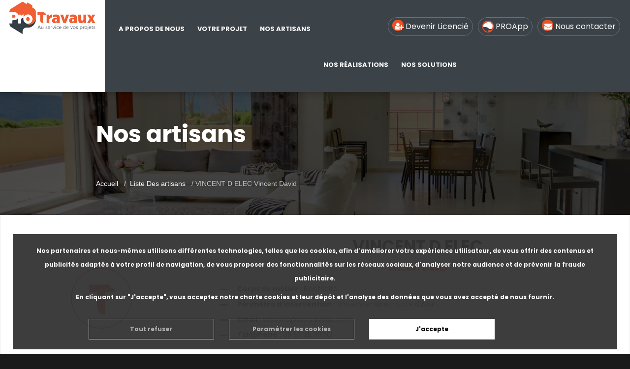

--- FILE ---
content_type: text/html; charset=utf-8
request_url: https://www.protravaux.com/fr/artisans/vincent-david-ar70_ca.htm
body_size: 5909
content:

<!DOCTYPE html>
<html lang="fr">
<head>
<meta charset="utf-8">
<meta http-equiv="X-UA-Compatible" content="IE=edge">
<meta name="viewport" content="width=device-width, initial-scale=1">
<link rel= "manifest" href= "/global/assets/manifest.json">


<title>VINCENT D ELEC Vincent David </title>

<link rel="icon" href="/global/assets/images/favicon.ico">





<link rel="apple-touch-icon" href="/global/assets/images/apple-touch-icon.png">
<link rel="stylesheet" href="/global/assets/vendors/bootstrap/css/bootstrap.min.css">
<link rel="stylesheet"  type="text/css" href="https://maxcdn.bootstrapcdn.com/font-awesome/4.6.3/css/font-awesome.min.css" />
<link rel="stylesheet" href="/global/assets/vendors/slick/slick-theme.css">
<link rel="stylesheet" href="/global/assets/vendors/slick/slick.css">
<link rel="stylesheet" href="/global/assets/vendors/fancyBox/2.1.5/jquery.fancybox.css" />
<link rel="stylesheet" href="/global/assets/css/custom.css">
<link rel="stylesheet" href="/global/assets/css/responsive.css">
<link rel="stylesheet" href="/global/assets/css/animate.css">
    <style> .slick-slider {
  -webkit-user-select: text;
  -khtml-user-select: text;
  -moz-user-select: text;
  -ms-user-select: text;
  user-select: text;
}
.slick-list.draggable {
  -webkit-user-select: none;
  -khtml-user-select: none;
  -moz-user-select: none;
  -ms-user-select: none;
  user-select: none;
}

    </style>
<script>
	//alert(('serviceWorker' in navigator));
    if ('serviceWorker' in navigator) {
        window.addEventListener('load', function () {
		    navigator.serviceWorker.register('/sw.js')
			    .then(function (registration) {
				    // registration worked
				    console.log('Registration succeeded. Scope is ');
			    })
			    .catch(function (e) {
				    console.error('Error during service worker registration:', e);
                });
		});
	}
</script>

<!-- Google Tag Manager -->
<script>(function(w,d,s,l,i){w[l]=w[l]||[];w[l].push({'gtm.start':
new Date().getTime(),event:'gtm.js'});var f=d.getElementsByTagName(s)[0],
j=d.createElement(s),dl=l!='dataLayer'?'&l='+l:'';j.async=true;j.src=
'https://www.googletagmanager.com/gtm.js?id='+i+dl;f.parentNode.insertBefore(j,f);
})(window,document,'script','dataLayer','GTM-TLR3KM7');</script>
<!-- End Google Tag Manager -->

</head>
<body>
<!-- Google Tag Manager (noscript) -->
<noscript><iframe src="https://www.googletagmanager.com/ns.html?id=GTM-TLR3KM7"
height="0" width="0" style="display:none;visibility:hidden"></iframe></noscript>
<!-- End Google Tag Manager (noscript) -->
<form method="post" action="./vincent-david-ar70_ca.htm" id="aspnetForm">
<div class="aspNetHidden">
<input type="hidden" name="__VIEWSTATE" id="__VIEWSTATE" value="/wEPDwUKMTg3MzU5MzM3MGRk5BU5R3qA0TR4T+Nq0xmTcGTLZ8tN3Baj7o5WPzAN9jk=" />
</div>

<div class="aspNetHidden">

	<input type="hidden" name="__VIEWSTATEGENERATOR" id="__VIEWSTATEGENERATOR" value="CAE9DA7B" />
</div>
<div class="menu affix">
  <div class="container-fluid">
    <div class="col-lg-2"> <a href="/" class="logo"><img src="/global/assets/images/logo.png" alt="logo" ></a> </div>
    <div class="col-lg-10">
      <nav class="navbar navbar-default">
        <button type="button" class="navbar-toggle collapsed" data-toggle="collapse" data-target="#navbar" aria-expanded="false" aria-controls="navbar"> <span class="sr-only">Toggle navigation</span> <span class="icon-bar"></span> <span class="icon-bar"></span> <span class="icon-bar"></span> </button>
        <div id="navbar" class="collapse navbar-collapse">
            <ul class="menu-right">
                <li><a href="/devenir_franchise.htm" class="mob-rappel"><i class="fa fa-user-plus"></i> Devenir Licencié</a></li>
                
                    <li><a data-toggle="modal" href="javascript:void(0)" onclick="openLoginModal();" class="mob-rappel"><i class="ico-projet"><img src="/global/assets/images/icon-mon-projet.svg"></i> PROApp</a></li>
                
                <li><a href="/contact.htm" class="mob-rappel"><i class="fa fa-envelope"></i> Nous contacter</a></li>
            </ul>
            <ul class="nav navbar-nav">
                <li><a href="/fr/propos-nous-cpa220_aa.htm" >A propos de nous</a></li>
                <li><a href="/fr/votre-projet-cpa246_e3.htm">Votre projet</a></li>
                
                <li><a href="/artisans.htm">Nos artisans</a></li>
                <li><a href="/realisations.htm">Nos réalisations</a></li>
                <li><a href="/fr/nos-solutions-cpa251_7b.htm" >Nos solutions</a></li>

              </ul>
          
        </div>
      </nav>
    </div>
  </div>
</div>












    

<section class="page-title" style="background-image:url(/global/assets/images/17.jpg)">
		<div class="auto-container">
			<div class="content">
				<h1>Nos artisans</h1>
				
				<ul class="page-breadcrumb">
					<li><a href="/">Accueil</a></li>
					 <li><a href='/artisans.htm'>Liste Des artisans</a></li><li>VINCENT D ELEC Vincent David </li>
				</ul>
			</div>
		</div>
</section>


    <section class="services-section-five">
		<div class="pattern-layer"></div>
		<div class="container">
			<!-- Sec Title -->
			<div class="sec-title style-two">
        <div class="col-md-4">
			
							<img src="/global/assets/images/artisan.jpg" width="350px">

							

							
        </div>
        <div class="col-md-8">
				<div class="inner-title">
          <h2>VINCENT D ELEC</h2>
					<div class="title">  Vincent David</div>
          <p class="text"></p>
          <ul class="list-style-one">
            <li><strong>Corps de métier :</strong> 
				Electricité 

			</li><li><strong>Périmètre d’intervention :</strong> Provence-Alpes-Côte d'Azur</li>

			  <li><strong>Email : </strong>artisans@protravaux.com</li>
              <li><strong>Téléphone :</strong> 09 53 25 36 90</li>
            
          </ul>
       
				</div>
        </div>
			</div>
			<br clear="all">
			
			
		</div>
</section>

	
<div class="footer">
  <div class="container">
    <div class="col-md-3">
      <div class="logo-footer"> <img src="/global/assets/images/logo-footer.png"> </div>
    </div>
    <div class="col-md-3">
      <ul class="menu-footer">
        <h3>Informations</h3>
        <li><a href="/fr/propos-nous-cpa220_aa.htm">Notre société</a></li>
        <li><a href="/fr/mentions-legales-cpa223_22.htm">Mentions légales</a></li>
        <li><a href="/fr/politique-confidentialite-cpa243_d9.htm">Politique de confidentialité</a></li>
      </ul>
    </div>
    <div class="col-md-3">
      <ul class="menu-footer">
        <h3>Formulaires</h3>
        <li><a href="/contact.htm">Nous contacter</a></li>
        <li><a href="/devenir_franchise.htm">Devenir licencié</a></li>
        <li><a href="/devenir_artisan.htm">Devenir artisan Pro Travaux</a></li>
      </ul>
    </div>
    <div class="col-md-3">
      <div class="logo-footer" style="text-align: left;">
        <ul class="menu-footer">
          <h3>Nous suivre</h3>
          <li><a href="https://www.linkedin.com/company/travauxpro/" target="_blank"><i class="fa fa-linkedin"></i></a></li>
          <li><a href="https://www.facebook.com/protravauxentreprise/" target="_blank"><i class="fa fa-facebook"></i></a></li>
          <li><a href="https://www.instagram.com/protravaux/" target="_blank"><i class="fa fa-instagram"></i></a></li>
        </ul>
      </div>
    </div>
  </div>
</div>

<div class="copy-right">
  <div class="container"> © 2021 Pro Travaux - <a href="https://www.centralweb.fr" target="_blank">CentralWeb</a> </div>
</div>

<div class="modal fade login" id="loginModal">
		      <div class="modal-dialog login animated">
    		      <div class="modal-content">
    		         <div class="modal-header">
                        <button type="button" class="close" data-dismiss="modal" aria-hidden="true">&times;</button>
                        <h4 class="modal-title">Connexion</h4>
                    </div>
                    <div class="modal-body">
                        <div class="box" id="formulairelogin">
                             <div class="content">
                               
                                    <input id="act2"  type="hidden" name="act2" >

                                <div class="error">
                                </div>
                                
                                <div class="form loginBox"  >
                                    <input id="log_email" class="form-control validate[required,custom[email]]" type="text" placeholder="Email" name="log_email" value="" >
                                    <input id="log_pass" class="form-control validate[required]" type="password" placeholder="Mot de passe" name="log_pass">
                                    <input class="btn btn-default btn-login" type="button" value="Connexion" onclick="loginAjax()">
                                </div>
                                     
                             </div>
                        </div>
                        <div class="box" id="formregister">
                            <div class="content registerBox" style="display:none;">
                             <div class="form">
                                <input id="reg_email" class="form-control validate[required,custom[email]]" type="text" placeholder="Email" name="reg_email">
                                <input id="reg_pass" class="form-control validate[required ,minSize[8]]" type="password" placeholder="Mot de passe" name="reg_pass">
                                <input id="reg_passConfirm" class="form-control validate[required,equals[reg_pass]]" type="password" placeholder="Répétez le mot de passe" name="reg_passConfirm">
                                <input class="btn btn-default btn-register" type="button" value="Créez un compte" onclick="creationcompteAjax()">
                                </div>
                            </div>
                        </div>
                        <div class="box" id="formpass">
                            <div class="content passBox" style="display:none;">
                             <div class="form">
                                <input id="pass_email" class="form-control validate[required,custom[email]]" type="text" placeholder="Email" name="pass_email">
                                
                                <input class="btn btn-default btn-register" type="button" value="Réinitialiser mon mot de passe" onclick="reinitpassAjax()">
                                </div>
                            </div>
                        </div>
                    </div>
                    <div class="modal-footer">
                        <div class="forgot login-footer">
                            <span>Nouveau client ?
                                 <a href="javascript: showRegisterForm();">Créez un compte</a>
                            </span><br /><br />
                             <span>Mot de passe oublié ?
                                 <a href="javascript: showPassForm();">Réinitialisation</a>
                            </span>
                        </div>
                        <div class="forgot register-footer" style="display:none">
                             <span>Vous êtes déjà un client?</span>
                             <a href="javascript: showLoginForm();">Se connecter</a>
                        </div>
                        <div class="forgot pass-footer" style="display:none">
                             <span></span>
                             <a href="javascript: showLoginForm();">Retour</a>
                        </div>
                        
                    </div>
    		      </div>
		      </div>
		  </div>
    
<div class="modal fade modal-cookies" id="cookieModal"" tabindex="-1" role="dialog" aria-labelledby="exampleModalLabel" aria-hidden="true">
  <div class="modal-dialog" role="document">
    <div class="modal-content">
      <div class="modal-header">
        <button type="button" class="close" data-dismiss="modal" aria-label="Close"><span aria-hidden="true">&times;</span></button>
        <h4 class="modal-title" id="myModalLabel">Vos choix relatifs aux cookies sur protravaux.com</h4>
      </div>
      <div class="modal-body">
        <p>Ce site fait partie de www.protravaux.com et nos partenaires déposons des cookies pour les finalités décrites ci-dessous. Vous pouvez paramétrer vos préférences cookies par catégorie ou, de manière indépendante, pour chacun de nos partenaires. Pour une expérience de navigation optimale, nous vous conseillons de garder l’activation des différentes catégories de cookies.</p>
	<h4>Vous autorisez</h4>
<div class="panel-group" id="accordion" role="tablist" aria-multiselectable="true">
  <div class="panel panel-default">
    <div class="panel-heading" role="tab" id="headingOne">
		<div class="btn-group" id="status" data-toggle="buttons" style="float:right;z-index: 99;">
              		<label class="btn btn-default btn-on btn-xs active">
              		<input type="radio" value="true" name="stockage_status" checked='checked'>ON</label>
              		<label class="btn btn-default btn-off btn-xs ">
              		<input type="radio" value="false" name="stockage_status" >OFF</label>
		</div>
      <h4 class="panel-title">
        <a class="collapsed" role="button" data-toggle="collapse" data-parent="#accordion" href="#collapseOne" aria-expanded="true" aria-controls="collapseOne">
          Stockage de données et accès
		</a>
      </h4>    
    </div>
    <div id="collapseOne" class="panel-collapse collapse" role="tabpanel" aria-labelledby="headingOne">
      <div class="panel-body">
        <p>La conservation d’informations ou l’accès à des informations déjà conservées sur votre appareil, par exemple des identifiants publicitaires, des identifiants de l’appareil, des cookies et des technologies similaires.</p>
      </div>
    </div>
  </div>
  <div class="panel panel-default">
    <div class="panel-heading" role="tab" id="headingTwo">
		<div class="btn-group" id="status" data-toggle="buttons" style="float:right;z-index: 99;">
              		<label class="btn btn-default btn-on btn-xs active">
              		<input type="radio" value="true" name="perso_status" checked='checked'>ON</label>
              		<label class="btn btn-default btn-off btn-xs ">
              		<input type="radio" value="false" name="perso_status" >OFF</label>
		</div>
      <h4 class="panel-title">
        <a class="collapsed" role="button" data-toggle="collapse" data-parent="#accordion" href="#collapseTwo" aria-expanded="false" aria-controls="collapseTwo">
          Personnalisation
        </a>
      </h4>
    </div>
    <div id="collapseTwo" class="panel-collapse collapse" role="tabpanel" aria-labelledby="headingTwo">
      <div class="panel-body">
        <p>Collecte et traitement d’informations relatives à votre utilisation de ce service afin de vous adresser ultérieurement des publicités et/ou du contenu personnalisés. En général, le contenu du site ou de l’application est utilisé pour faire des déductions concernant vos intérêts, ce qui sera utile dans le cadre de sélections ultérieures de publicité et/ou de contenu.</p>
      </div>
    </div>
  </div>
  <div class="panel panel-default">
    <div class="panel-heading" role="tab" id="headingThree">
		<div class="btn-group" id="status" data-toggle="buttons" style="float:right;z-index: 99;">
              		<label class="btn btn-default btn-on btn-xs  active">
              		<input type="radio" value="true" name="mesure_status" checked='checked'>ON</label>
              		<label class="btn btn-default btn-off btn-xs ">
              		<input type="radio" value="false" name="mesure_status"  >OFF</label>
		</div>
      <h4 class="panel-title">
        <a class="collapsed" role="button" data-toggle="collapse" data-parent="#accordion" href="#collapseThree" aria-expanded="false" aria-controls="collapseThree">
          Mesure
        </a>
      </h4>
    </div>
    <div id="collapseThree" class="panel-collapse collapse" role="tabpanel" aria-labelledby="headingThree">
      <div class="panel-body">
        <p>La collecte d’informations relatives à votre utilisation du contenu afin d’évaluer, de comprendre et de rendre compte de la façon dont vous utilisez le service.</p>
      </div>
    </div>
  </div>
  
  
</div>



</div>
      <div class="modal-footer">
        <button type="button" class="btn btn-default" data-dismiss="modal">Fermer</button>
        <button type="button" class="btn btn-primary" id="save_cookies">Enregistrer</button>
      </div>
    </div>
  </div>
</div>

<script src="https://ajax.googleapis.com/ajax/libs/jquery/3.1.1/jquery.min.js"></script> 
<script src="/global/assets/vendors/bootstrap/js/bootstrap.min.js"></script> 
<script src="/global/assets/vendors/slick/slick.min.js"></script> 
<script src="/global/assets/vendors/fancyBox/2.1.5/jquery.fancybox.pack.js"></script> 
<script src="/global/assets/js/appear.js"></script> 


<link  rel="stylesheet" href="/commonweb/public/vendors/validation-engine/2.6.2.b/css/validationEngine.jquery.css" />
<script type="text/javascript" src="/commonweb/public/vendors/validation-engine/2.6.2.b/jquery.validationEngine.min.js"></script>
<script type="text/javascript" src="/commonweb/public/vendors/validation-engine/2.6.2.b/jquery.validationEngine-fr.min.js"></script>

    <script src="/global/assets/js/custom.js"></script>

<script>
	$(function () {
		$(".fancybox").fancybox();
		//$("form").validationEngine('attach', { promptPosition: "topLeft" });
		$(".btnsubmit").attr("href", "#");
	});

</script>
    	<script src="/global/assets/js/jquery.cnil/jquery.cnil.js"></script>
    <script>
		$(document).ready(function () {
			cnilWarning.init();
			$("#click_cookie").click(function (event) {
				$('#cookieModal').modal('show');
            });
            if (window.location.hash) {
				var hauteur = $(''+window.location.hash+'').offset().top-100;
				$('html, body').animate({ scrollTop: hauteur }, 1000);

			}
             
        });

    </script>

	

    



</form>
</body>
<!--art_view-->
</html>





--- FILE ---
content_type: text/css
request_url: https://www.protravaux.com/global/assets/css/custom.css
body_size: 44236
content:
@import url('https://fonts.googleapis.com/css2?family=Poppins:ital,wght@0,200;0,400;0,600;0,700;0,800;1,900&display=swap');
@import url('flaticon.css');

 @keyframes masuperanimation {
 100% {
 transform: translateY(-150px);
}
}
body {
	font-family: 'Poppins', sans-serif; 
 background: #1a1a1a;
 padding: 0 30px;
	
	    color: #666666;
     font-size: 16px;
    line-height: 1.8em;
}
ul, li {
	margin: 0;
	padding: 0;
}
ul {
	list-style: none;
}
a {
	color: #333333;
	text-decoration: none;
}
a:focus, a:hover {
	color: #333333;
	text-decoration: underline;
}
h1, h2, h3, h4, h5 {
	font-family: 'Poppins', serif;
	font-weight: bolder !important;
}
.slick-slide {
	outline: none;
}
.btn {
	background-color: transparent;
	border-radius: 0px !important;
	padding: 15px 25px;
	color: #fff;
	border-radius: 0px;
	font-size: 14px;
	font-family: 'Poppins', sans-serif;
	text-transform: uppercase;
	margin-top: 20px;
	border: 1px solid #fff;
}
.btn:hover {
	background: #4c4c4c;
	color: #fff !important;
}
.haut {
	background-color: #333333;
	height: 50px;
}
.haut a {
	color: #fff;
}
.haut a:hover {
	color: #014eb4;
}
.haut .horaires:hover {
	text-decoration: none;
	background-color: transparent;
	color: #fff !important;
	cursor: text;
}
.haut .horaires:focus {
	text-decoration: none;
	background-color: transparent;
	color: #fff !important;
	cursor: text;
}
.navbar-collapse {
	padding-right: 0px;
	padding-left: 0px;
}
.menu {
	display: block;
	width: 100%;
	top: 0px;
	z-index: 9;
	position: sticky;
	background-repeat: no-repeat;
	background-position: right;
	background-size: contain;
     box-shadow: 0 6px 12px rgb(0 0 0 / 18%);
}
.menu .col-lg-10 {
    background-color: #3b4248;
}
.affix {
	top: 0px;
 background: #fff;
}
.menu .logo {
	float: left;
	width: 100%;
	text-align: center;
	padding-top: 3px;
}
.menu .logo img {
 margin-top:0px;
}
.slide-home .slick-slide {
	height: 700px;
	position: relative;
	background-size: cover;
	position: relative;
	background-position: center;
}
.slide-home .slick-slide:after {
	position: absolute;
	width: 100%;
	height: 700px;
	background-color: #000;
	display: block;
	content: "";
	top: 0px;
	opacity: .2;
}
.slide-home .slide {
    height: 700px;
    position: relative;
    background-size: cover;
    position: relative;
}
.slide-home .slick-dots {
    bottom: 25px;

}
.slide-home .slick-slider li button {
	font-size: 0;
	line-height: 0;
	display: block;
	width: 15px;
	height: 15px;
	padding: 5px;
	cursor: pointer;
	border: 0;
	outline: none;
	color: #d3eef1;
	background: #3b4248;
}
.slide-home .slick-slider .slick-active button {
	background: #ea5328;
}
.slide-home .slick-dots li button:before {
	content: '' !important;
	color: transparent;
}
.menu .col-lg-10 {
    background-color: #3b4248;
}
.tp-caption {
	z-index: 7;
	font-size: 60px;
	font-weight: 700;
	color: rgb(255, 255, 255);
	font-family: "Poppins";
	visibility: inherit;
	transition: none 0s ease 0s;
	border-width: 0px;
	margin: 0px;
	padding: 0px;
	letter-spacing: 0px;
	min-height: 0px;
	min-width: 0px;
	max-height: none;
	max-width: none;
	opacity: 1;
	transform: matrix3d(1, 0, 0, 0, 0, 1, 0, 0, 0, 0, 1, 0, 0, 0, 0, 1);
	bottom: 30%;
	text-align: left;
	position: absolute;
	width: 100%;
}
.tp-caption:before {
    content: "";
    display: block;
    width: 140px;
    height: 140px;
    background-image: url(../images/icon-slide.png);
    background-size: contain;
}
.tp-caption h2 {
	font-size: 80px;
	margin-top: 0px;
	font-weight: 700 !important;
}
.tp-caption span {
	font-family: 'Poppins', sans-serif;
	text-transform: uppercase;
	font-size: 16px;
	letter-spacing: 1px;
	font-weight: 500;
}
.tp-caption span {
	display: inline-grid;
}
.tp-caption p {
	font-family: 'Poppins', sans-serif;
	font-size: 16px;
	margin: 0 auto;
	padding: 0px;
}
.tp-caption .btn {
	border: 1px solid #ea5328;
	background-color: #ea5328;
	border-radius: 0px;
	color: #fff;
	z-index: 9;
	min-width: 220px;
	max-width: 220px;
	white-space: nowrap;
	font-size: 16px;
}
.tp-caption .btn:hover {
	background-color: #1a1a1a;
	color: rgb(255, 255, 255);
	border: 1px solid #1a1a1a;
}
.navbar-default {
	background-color: transparent;
	border: 0px;
	margin-bottom: 0px;
}
.navbar-default a {
	color: #fff;
	text-transform: uppercase;
	padding: 30px 15px;
 text-decoration: none;
}
.navbar-default a strong {
	display: block;
}
.navbar-default a strong span {
	font-size: 16px;
	margin-right: 5px;
	top: 2px;
	position: relative;
}
.navbar-default .navbar-nav > li > a {
	color: #ffffff;
	padding: 45px 13px;
	font-size: 13px;
	font-weight: bold;
    background-repeat: no-repeat;
    background-position: right 15px ;
        border-top: 4px solid #3b4248;
}
.navbar-default .navbar-nav > li > a:hover {
    color: #ea5328;
    border:0px;
    border-top: 4px solid #ea5328 !important;
}

.navbar-default .navbar-nav > li > a:focus {
     border-top: 4px solid #ea5328 !important;
     color: #ea5328;
}
.navbar-default .caret {
    color: #ea5328;
}
.navbar-default .navbar-nav > .active > a, .navbar-default .navbar-nav > .active > a:focus, .navbar-default .navbar-nav > .active > a:hover {
	color: #1a1a1a;
	background-color: transparent;
	    border-bottom: 4px solid #1a1a1a;
}
.navbar-default .navbar-collapse, .navbar-default .navbar-form {
	border-color: #e7e7e7;
}

ul.nav.navbar-nav.menu-soc {
	float: right;
	margin-right: 0px;
}
ul.nav.navbar-nav.menu-soc li a {
	width: 44px;
	height: 42px;
	padding: 0 14px;
	line-height: 39px;
	text-align: center;
	background: #1a1a1a;
	color: #fff;
	margin-top: 25px;
	margin-right: 5px;
	margin-left: 5px;
	border: 2px solid #1a1a1a;
}
ul.nav.navbar-nav.menu-soc li a:hover {
	background: #333;
	border: 2px solid #1a1a1a !important;
}
.slick-dotted.slick-slider {
	margin-bottom: 0px;
}
.bloc-3 {
	text-align: center !important;
	background-color: #eeeeee;
	padding: 20px 0 20px 0;
	margin-top: 20px;
}
.bloc-3 h2 {
	padding: 0px;
	font-family: "Poppins";
	color: #335a6a;
	font-weight: normal !important;
	font-size: 40px;
	margin-bottom: 25px;
}
.bloc-3 h2 strong {
	padding: 0px;
	font-family: "Poppins";
	color: #335a6a;
	font-weight: 800 !important;
}
.bloc-3 p {
	font-size: 15px;
	line-height: 25px;
}
.bloc-3 .bt {
	font-size: 15px;
	font-weight: bold;
	color: #335a6a;
	text-decoration: underline;
	margin-top: 25px;
	display: block;
}
.bloc-3 h2 {
	color: #444444;
	font-weight: 100 !important;
}
.bloc-3 p {
	font-family: 'Poppins', sans-serif;
	font-size: 14px;
}
.bloc-3 hr {
	background: #333333;
	border: 0px;
	height: 1px;
	width: 80px;
}
.bloc-3 hr {
	margin-top: 20px;
	margin-bottom: 10px;
}
.bloc-5 {
	padding: 15px 0;
}
.bloc-6 {
	padding: 15px 0;
	background-color: #eeeeee;
}
.bloc-7 {
	/*background-image: url(../images/bg_1.jpg); */
	background-size: cover !important;
	padding: 40px 0;
	background-position: 0;
	position: relative;
	background-attachment: fixed;
}
.bloc-7 .item-icon {
	text-align: center;
	border: 1px solid #5a5959;
	padding: 25px 0;
}
.bloc-7 .item-icon h3 {
	font-weight: normal !important;
	margin-top: 10px;
	margin-bottom: 10px;
	color: #fff;
}

.bloc-7 .bg-overlay {
	position: absolute;
	top: 0;
	height: 100%;
	width: 100%;
	background: rgba(51, 51, 51, 0.60);
	left: 0;
}
.bloc-7 .item-icon .glyphicon {
	font-size: 45px;
	background: #333333;
	color: #fff;
	padding: 20px;
}
.bloc-7 .item-icon .fa {
	font-size: 45px;
	background: #333333;
	color: #fff;
	padding: 20px;
}
.bloc-8 {
	text-align: center !important;
	padding: 35px 0;
}
.bloc-8 .title h2 {
	font-weight: normal !important;
	font-size: 45px;
}
.bloc-8 hr {
	background: #333333;
	border: 0px;
	height: 1px;
	width: 80px;
}
.bloc-9 {
	/* background-image: url(../images/bg_1.jpg);*/
	background-size: cover !important;
	padding: 40px 0;
	font-size: 14px;
	background-position: 0;
	position: relative;
	background-attachment: fixed;
	color: #fff;
}
.bloc-9 .bg-overlay {
	position: absolute;
	top: 0;
	height: 100%;
	width: 100%;
	background: rgba(51, 51, 51, 0.60);
	left: 0;
}
.bloc-9 h4 {
	font-weight: normal !important;
	position: relative;
	font-size: 45px;
}
.bloc-9 h4:after {
	content: "";
	width: 80px;
	height: 1px;
	background: #fff;
	display: block;
	margin: 15px auto 15px auto;
}
.bloc-9 .btn {
	margin-top: 0px;
}
.bloc-9 .align-items-center {
	text-align: center;
	color: #fff;
}
.bloc-9 .align-items-center .btn {
	margin-top: 20px;
	background-color: transparent;
	border: 1px solid #fff;
}
.row.align-items-center {
	position: relative;
}
.bloc-10 {
	padding: 40px 0;
     background-color: #ffffff;
}
.bloc-10 td, .bloc-10 th {
	padding: 15px !important;
	font-size: 14px;
}
.bloc-10 table .thead-dark {
	background-color: #4c4c4c;
	color: #fff;
}
.home-pr {
	padding: 40px 0;
	background: #f3f3f3;
}
.home-pr .head {
	text-align: center;
	color: #333333;
	font-size: 15px;
	font-weight: bold;
	margin: 0px;
	padding: 0px;
	letter-spacing: 2px;
	z-index: 1;
	position: relative;
}
.home-pr .head h2 {
	font-weight: 400 !important;
	color: #333333;
	font-size: 45px;
	margin-bottom: 20px;
	margin-top: 5px;
	letter-spacing: 0px;
}
.home-pr .head h2:after {
	content: "";
	width: 80px;
	height: 1px;
	background: #333333;
	display: block;
	margin: 15px auto 15px auto;
}
.home-pr .pr-item {
	text-align: center;
	padding: 0px;
	height: 470px;
	position: relative;
	overflow: hidden;
	background-size: cover;
	        background-blend-mode: luminosity;
	
}
.home-pr .pr-item:before {
	content: "";
	display: block;
	height: 100%;
	width: 100%;
	position: absolute;
	bottom: 0px;
	background: linear-gradient(0deg, rgba(0,0,0,1) 0%, rgba(0,212,255,0) 100%);
}
.home-pr .pr-item .text h3 {
	margin-top: 35px;
	margin-bottom: 30px;
}
.home-pr .pr-item .text:hover h3 {
	margin-bottom: 10px;
}
.home-pr .pr-item .text {
	position: absolute;
	z-index: 10;
	color: #fff;
	display: block;
	width: 100%;
	/* bottom: -100px; */
	padding: 15px;
	height: 200px;
	text-align: left;
	padding-top: 230px;
 	text-align: left;
}
.home-pr .pr-item .text p {
	color: #fff;
}
.home-pr .pr-item .text:hover {
	animation: masuperanimation 1s;
	animation-fill-mode: forwards;
	height: 500px
}
.home-pr .pr-item .text h3 {
	color: #fff;
}
.home-pr a:hover {
	text-decoration: none;
}
.home-pr .pr-item h3 {
	font-family: 'Poppins', sans-serif;
	font-size: 16px;
	color: #444444;
	font-weight: 600 !important;
	text-align: left;
	text-transform: uppercase;
}
.home-pr .pr-item p {
	color: #ffffff;
	font-size: 13px;
	text-align: justify;
}
.home-pr .pr-item span {
	color: #ffffff;
    font-size: 17px;
    font-weight: bold;
    text-transform: uppercase !important;
    display: block;
    background: #ff0000;
    padding: 10px 5px;
    width: 37px;
    position: absolute;
    bottom: 0px;
    text-align: center;
    right: 16px;
}
.home-pr .pr-item .btn {
	background-color: transparent;
	padding: 0px 5px;
	letter-spacing: 1px;
	color: #fff;
	font-size: 13px;
	font-family: 'Poppins', sans-serif;
	text-transform: uppercase;
	margin-top: 10px;
	margin-bottom: 10px;
	border: 0px;
	border-bottom: 1px solid #fff;
}
.home-pr .pr-item .btn:hover {
	background-color: #1a1a1a;
}
.chiffres {
	background-color: #335a6a;
	color: #fff;
	padding: 50px 0;
}
.chiffres .col-md-3 {
	text-align: center;
}
.chiffres .col-md-3 h3 {
	font-family: 'Poppins', sans-serif;
	font-weight: 400 !important;
	font-size: 34px;
	letter-spacing: 1px;
}
.chiffres .col-md-3 hr {
	background-color: rgb(251, 234, 35);
	border: 0px;
	height: 1px;
	width: 40px;
}
.chiffres .col-md-3 p {
	font-family: "Poppins";
	font-size: 14px;
	letter-spacing: 1px;
}
.temoin {
	padding: 50px 0;
}
.temoin-fiche {
	background-color: #dcf5ff;
}
.temoin-fiche .caption {
	color: #666666 !important;
}
.temoin-fiche .slick-current .caption {
	color: #fff !important;
}
.temoin .head {
	text-align: center;
}
.temoin .head h2 {
	font-weight: 400 !important;
	color: #335a6a;
}
.temoin .head p {
	font-family: "Poppins";
	font-size: 16px;
}
.temoin .head hr {
	background-color: rgb(251, 234, 35);
	border: 0px;
	height: 1px;
	width: 80px;
}
.temoin .slide-temoin {
	margin: 25px 0;
}
.temoin .caption {
	padding: 30px;
	color: #cccccc;
	text-align: left;
	font-size: 14px;
	font-weight: bold;
}
.temoin .slick-slide {
	text-align: center;
	margin: 0 20px;
	outline: none;
}
.temoin .slick-slide img {
	display: inline;
	border-radius: 50%;
	width: 50px;
}
.temoin h4 {
	font-family: 'Poppins', sans-serif;
}
.temoin .slick-current .caption {
	padding: 20px 30px;
	color: #fff;
	background-color: #335a6a;
	text-align: left;
	font-size: 14px;
	font-weight: bold;
	margin-bottom: 20px;
	position: relative;
}
.temoin .slick-current .caption:after {
	content: "\f0d7";
	font: normal normal normal 14px/1 FontAwesome;
	position: absolute;
	display: block;
	font-size: 30px;
	bottom: -18px;
	color: #335a6a;
	left: 50%;
	right: 50%;
	margin-left: -10px;
}
.news {
	padding: 50px 0;
	position: relative;
	    background: #fff;
}
.news:before {
	content: "";
	height: 430px;
	position: absolute;
	top: 0px;
	width: 100%;
	background-color: #1a1a1a
}
.news .head {
	text-align: center;
	color: #ffffff;
	font-size: 15px;
	font-weight: bold;
	margin: 0px;
	padding: 0px;
	letter-spacing: 2px;
	z-index: 1;
	position: relative;
}
.news .head h2 {
	font-weight: 400 !important;
	color: #ffffff;
	font-size: 45px;
	margin-bottom: 20px;
	margin-top: 5px;
	letter-spacing: 0px;
}
.news .head h2:after {
	content: "";
	width: 80px;
	height: 1px;
	background: #fff;
	display: block;
	margin: 15px auto 15px auto;
}
.news .head p {
	font-family: "Poppins";
	font-size: 16px;
	color: #ffffff;
}
.news .head hr {
	background-color: rgb(251, 234, 35);
	border: 0px;
	height: 1px;
	width: 80px;
}
.news .slick-slide {
	background-color: #fff;
	margin-right: 0px;
	position: relative;
	margin: 10px;
}
.news .text {
	padding: 20px 20px;
}
.news .text span {
	font-weight: bold !important;
	color: #333333;
	font-size: 15px;
	margin: 15px 0;
	display: block;
}
.news .text h4 {
	font-family: "Poppins";
	font-size: 26px;
	font-weight: 400 !important;
}
.news .text p {
	font-size: 14px;
	line-height: 24px;
}
.news .text a {
	color: #333333;
}
.news .slick-slide img {
	display: block;
	width: 100%;
}
.news .text a {
	display: block;
	text-align: left;
	line-height: 55px;
	font-weight: 600 !important;
	font-size: 14px;
	text-transform: uppercase;
	letter-spacing: 1px;
}
.news .gris {
	background-color: #f3f3f3;
}
.slide-news {
	margin: 10px 0;
}
.equipe {
	padding: 50px 0;
	background-color: #ffffff;
	position: relative;
}
.equipe:before {
	content: "";
	height: 430px;
	position: absolute;
	top: 0px;
	width: 100%;
	background-color: #f3f3f3;
}
.equipe .head {
	text-align: center;
	color: #333333;
	font-size: 15px;
	font-weight: bold;
	margin: 0px;
	padding: 0px;
	letter-spacing: 2px;
	z-index: 1;
	position: relative;
}
.equipe .head h2 {
	font-weight: 400 !important;
	color: #333333;
	font-size: 45px;
	margin-bottom: 50px;
	margin-top: 5px;
	letter-spacing: 0px;
}
.equipe .appli {
    background: #fff;
    text-align: center;
    /* border: 1px solid #e8e8e8; */
    border-bottom: 4px solid #1a1a1a;
    padding-bottom: 35px;
    position: relative;
    cursor: pointer;
    margin: 10px 10px 30px 10px;
    -webkit-box-shadow: 0 0 12px 0 rgba(32,46,60,.06);
    -moz-box-shadow: 0 0 12px 0 rgba(32,46,60,.06);
    box-shadow: 0 0 12px 0 rgba(32,46,60,.06);
    background-color: #fff;
}
.equipe .appli:hover {
	border-bottom: 4px solid #1a1a1a;
}
.equipe .appli:hover:after {
	border-bottom: 4px solid #1a1a1a;
	width: 57px;
	height: 57px;
	padding-top: 20px;
	background-color: #1a1a1a;
	display: block;
	position: absolute;
	content: "\f178";
	font-size: 35px;
	font: normal normal normal 14px/1 FontAwesome;
	color: #fff;
	margin: 0 auto;
	left: 0%;
	right: 0%;
	bottom: -32px;
}
.equipe .appli img {
	width: 74%;
	border-bottom: 1px solid #eee;
	margin: 0 auto;
}
.equipe a {
	text-decoration: none !important;
}
.equipe .appli h4 {
	color: #1a1a1a;
	font-size: 17px;
	font-weight: 400 !important;
	height: 48px;
	margin: 18px 5px 0px 5px;
}
.equipe .appli span {
	font-size: 14px;
	margin: 0 15px;
}
.fiche-pr .bt-cart {
	margin-left: 20px;
	background: #1a1a1a;
	border: 1px solid #1a1a1a !important;
	color: #fff !important;
}
.fiche-pr .bt-cart:hover {
	border: 1px solid #333 !important;
	color: #fff !important;
}
.slide-team {
	margin: 0px;
}
.partenaires {
	padding: 40px 0;
	background-color: #ffffff;
}
.slide-partenaire {
    margin: 20px  !important;
}
.slide-partenaire .slick-slide {
    outline: none;
    border: 1px solid #eee; 
    padding: 15px;
}
.partenaires .head {
	text-align: center;
}
.partenaires .head h2 {
	font-weight: 400 !important;
	color: #335a6a;
}
.slide-partenaire {
	margin: 30px 0;
}
.slide-partenaire figure {
 height: 130px;
 padding: 10px;
 text-align: center;
 display: block;
 border: 1px solid #eee;
}
.slide-partenaire figure img {
 width: auto;
 margin: 0 auto;
}
.bloc-statique .txt {
	padding: 20px 40px;
}
.bloc-statique .txt h2 {
	font-weight: 100 !important;
}
.bloc-statique .txt p {
	font-size: 14px;
	text-align: justify;
	margin: 20px 0;
}
.bloc-statique .txt ul {
	list-style: none;
	margin: 50px 0 0 0;
	padding: 0px;
}
.bloc-statique .txt ul li {
	display: inline;
	margin-right: 30px;
	float: left;
}
.bloc-statique .txt ul li h5 {
	font-size: 18px;
	color: #333333;
	margin-bottom: 0px;
}
.bloc-statique .txt ul li span {
	font-family: 'Poppins', serif;
	font-size: 22px;
}
.bloc-statique .txt a {
	color: #333;
	text-transform: uppercase;
	float: left;
	border: 1px solid #333;
	padding: 10px 15px;
	margin-top: 20px;
	margin-bottom: 20px;
	font-size: 15px;
	text-decoration: none;
}
.bloc-statique .txt a:hover {
	color: #ffffff !important;
	background-color: #4c4c4c;
}
.cta {
	background-color: #d5e3e8;
	width: 100%;
	font-size: 14px;
}
.cta .text {
	padding: 20px 50px;
	font-weight: 400 !important;
}
.cta .text h3 {
	padding: 10px 0 20px 0;
	font-weight: 400 !important;
	font-size: 35px;
}
.cta .text h3 span {
	font-size: 25px;
}
.cta h4 {
	font-family: 'Poppins', sans-serif;
}
.cta .map {
	height: 460px;
	width: 100%;
	background-color: #ccc;
	color: #fff;
	text-align: center;
}
.cta .item-contact {
	padding: 80px 10px 40px 10px;
}
.cta .item-contact a {
	color: #fff;
	padding: 10px;
	display: block;
	text-decoration: underline;
}
.footer {
	background-color: #333333;
	padding: 50px 0 15px 0;
}
.footer h3 {
	color: #fff !important;
}
.footer .logo-footer {
	text-align: center;
}
.footer .logo-footer img {
	width: 80%;
}
.footer .logo-footer span {
	display: block;
	width: 100%;
	color: #fff;
	margin-top: 15px;
}
.footer .logo-footer ul {
	list-style: none;
	margin: 20px 0;
	padding: 0px;
}
.footer .logo-footer ul li {
	display: inline-block;
	margin: 0 5px;
}
.footer .logo-footer ul li a {
    font-size: 18px;
    width: 30px;
    height: 30px;
    line-height: 30px;
    display: block;
    background-color: #1a1a1a;
    color: #ffffff;
    text-align: center;
    margin-top: 8px;
}
.footer h3 {
	margin: 0px;
	font-family: 'Poppins', sans-serif;
	font-size: 16px;
	color: #444444;
}
.footer .menu-footer {
	margin: 0px;
	padding: 0px;
	list-style: none;
	font-size: 13px;
}
.footer p {
	font-size: 13px;
	margin-top: 10px;
}
.footer li {
	margin: 10px 0;
	color: #eee;
}
.footer .menu-footer li a {
	color: #eee;
}
.footer .social-footer {
	list-style: none;
	padding: 0px;
	margin: 10px 0;
	font-size: 25px;
}
.footer .social-footer li {
	list-style: none;
	display: inline-block;
	margin-right: 15px;
}
.footer .social-footer li a {
	color: #335a6a;
}
.footer .social-footer li a:hover {
	color: #dfd01d;
}
.copy-right {
	background-color: #1a1a1a;
	color: #ffffff;
	text-align: center;
	padding: 15px 0;
	font-size: 14px;
}
.copy-right a {
	color: #fff !important;
}
.modal-content {
	background: #1a1a1a;
}
.searchbar {
	margin-bottom: auto;
	margin-top: auto;
	height: 60px;
	background-color: #353b48;
	padding: 10px;
}
.search_input {
	color: white;
	border: 0;
	outline: 0;
	background: none;
	width: 0;
	caret-color: transparent;
	line-height: 40px;
	transition: width 0.4s linear;
}
.searchbar:hover > .search_input {
	padding: 0 10px;
	width: 450px;
	caret-color: red;
	transition: width 0.4s linear;
}
.searchbar:hover > .search_icon {
	background: #23527c;
	color: rgb(251, 234, 35);
	text-decoration: none;
}
.search_icon {
	height: 40px;
	width: 40px;
	float: right;
	display: flex;
	justify-content: center;
	align-items: center;
	border-radius: 50%;
	color: white;
}
.headin {
	background-image: url("../images/bg-liste.jpg");
    position: relative;
    padding: 35px 0px 50px 0;
    background-size: cover;
    background-repeat: no-repeat;
}
.headin:before {
    position: absolute;
    content: '';
    left: 0px;
    top: 0px;
    right: 0px;
    bottom: 0px;
    background-color: rgba(0,0,0,0.70);
}
.headin h1 {
    position: relative;
    color: #ffffff;
    font-weight: 600;
    font-size: 48px;
    line-height: 1.3em;
}
.headin h2 {
    position: relative;
    color: #ffffff;
    font-weight: 600;
    font-size: 36px;
    line-height: 1.3em;
}
.headin .page-breadcrumb {
    position: relative;
    color: rgba(255,255,255,0.70);
    margin-top: 55px;
    font-family: 'Montserrat', sans-serif;
}
.headin .fil-ariane li {
    position: relative;
    font-size: 14px;
    padding-right: 10px;
    margin-right: 10px;
    text-transform: capitalize;
    display: inline-block;
}
.headin .fil-ariane li a {
    position: relative;
    color: #ffffff;
}
.headin .fil-ariane li:after {
    position: absolute;
    content: '/';
    right: -6px;
    top: 0px;
}
.head-contact {
	height: 560px;
}
.headin .text {
	text-align: left;
	width: 100%;
}
.head-contact .text {
	top: 26%;
}
.headin h1 {
	font-family: 'Poppins', sans-serif;
	color: #ffffff;
	font-size: 40px;
	font-weight: 600 !important;
	margin-top: 45px;
}
.headin .fil-ariane {
	font-family: 'Poppins', sans-serif;
	list-style: none;
	margin: 20px 0;
	color: #ffffff;
	font-size: 14px;
	padding: 0px;
}
.headin .fil-ariane li {
	display: inline-block
}
.headin .fil-ariane li a {
	color: #ffffff;
}
.headin .fil-ariane li a:hover {
	color: #ffffff !important;
}
.headin .fil-ariane li a:after {
	font: normal normal normal 14px/1 FontAwesome;
	content: "\f105";
	color: #ffffff;
	margin: 0 10px;
}
.list-pr {
	padding: 60px 0;
}
.list-pr .bt-fiche {
	background: #333333;
	color: #ffffff;
	text-decoration: none;
	text-transform: uppercase;
	font-size: 13px;
	display: block;
	padding: 11px 20px;
	font-weight: bold !important;
	position: relative;
}
.list-pr .item-liste:hover .bt-fiche {
	color: #ffffff !important;
	background-color: #333333;
}
.list-pr .bt-fiche:before {
	content: "\f00b";
	background-color: #1a1a1a;
	font: normal normal normal 14px/1 FontAwesome;
	color: #ffffff;
	width: 40px;
	height: 40px;
	position: absolute;
	right: 0px;
	top: 0px;
	text-align: center;
	line-height: 40px;
}
.list-pr .item-liste:hover .bt-fiche:before {
	color: #333333;
}
.list-pr .pres {
	text-align: center;
}
.list-pr .pres h2 {
	color: #444444;
	font-weight: 700 !important;
	font-size: 22px;
	text-transform: uppercase;
}
.list-pr .pres p {
	font-family: "Poppins";
	font-size: 14px;
}
.list-pr .pres hr {
	background-color: #1a1a1a;
	border: 0px;
	height: 2px;
	width: 80px;
}
.item-liste {
	margin: 20px 0;
	box-shadow: 0px 10px 29.7px 0.3px rgba(225, 225, 225, 0.64);
	padding: 15px 5px 3px 5px;
	position: relative;
	overflow: hidden;
	-webkit-transition: all 0.3s ease-out 0s;
	-moz-transition: all 0.3s ease-out 0s;
	-ms-transition: all 0.3s ease-out 0s;
	-o-transition: all 0.3s ease-out 0s;
	transition: all 0.3s ease-out 0s;
	background-color: #fff;
	z-index: 5;
}
.item-liste a:hover {
	text-decoration: none;
}
.item-liste h4 {
	font-family: 'Poppins', sans-serif;
	font-size: 14px;
	height: 48px;
	overflow: hidden;
}
.item-liste p {
	height: 45px;
	overflow: hidden;
}
.fiche-pr {
	padding: 60px 0;
}
.fiche-pr .prix {
	color: #1a1a1a !important;
}
.fiche-pr .quantity {
	margin-bottom: 20px;
}
.fiche-pr .quantity input {
	text-align: center;
	font-size: 15px;
	border: 1px solid #1a1a1a;
	text-align: center;
}
.fiche-pr .min-galerie {
	margin: 20px 0;
}
.fiche-pr .min-galerie a img {
	opacity: 0.4;
}
.fiche-pr .min-galerie a:hover img {
	opacity: 1;
}
.fiche-pr .min-galerie .active img {
	opacity: 1;
}
.fiche-pr h2 {
	font-weight: 100 !important;
	margin: 0 0 20px 0;
}
.fiche-pr p {
	font-size: 14px;
	margin: 0 0 20px 0;
}
.fiche-pr .prix {
	font-family: "Poppins";
	font-size: 28px;
	color: #335a6a;
}
.fiche-pr .bt-fiche {
	    color: #de0f23;
    border: 1px solid #de0f23;
	text-decoration: none;
	text-transform: uppercase;
	font-size: 13px;
	display: block;
	padding: 11px 20px 11px 20px;
	font-weight: bold !important;
	position: relative;
	float: left;
}
.fiche-pr .bt-fiche:hover {
	color: #ffffff !important;
	background-color: #de0f23;
}
.contact-infos {
	width: 70%;
	background-color: #ccc;
	color: #fff;
	text-align: center;
	margin: 0 auto;
}
.contact-infos h4 {
	font-family: 'Poppins', sans-serif;
}
.contact-infos .item-contact {
	padding: 10px 10px 10px 10px;
}
.contact-infos .item-contact a {
	color: #fff;
	padding: 10px;
	display: block;
	text-decoration: underline;
}
.contact  {
	background-color: #ffffff;
}
.contact .pres {
	text-align: center;
	background-color: #eeeeee;
	padding: 40px 0 20px 0;
}
.contact .pres h2 {
	color: #444444;
	font-weight: 100 !important;
}
.contact .pres p {
	font-family: 'Poppins', sans-serif;
	font-size: 14px;
}
.contact .pres hr {
	background: #333333;
	border: 0px;
	height: 1px;
	width: 80px;
}
.contact .formulaire hr {
	margin-top: 20px;
	margin-bottom: 10px;
}
.contact h4 {
	font-weight: 500 !important;
	font-size: 20px;
}
.contact ol {
	font-size: 14px;
	padding-left: 20px;
}
.contact input[type="text"], .contact input[type="search"], .contact input[type="email"], .contact input[type="url"], .contact input[type="password"], .contact input[type="tel"], .contact input[type="date"], .contact textarea, .contact select {
	width: 100%;
	font-family: Poppins;
	font-size: 13px;
	letter-spacing: 0.1em;
	color: inherit;
	height: 46px;
	border: 1px solid #ddd;
	background-color: #fff;
	padding-left: 20px;
	padding-right: 20px;
	box-sizing: border-box;
	-webkit-transition: all 0.3s ease-out;
	-o-transition: all 0.3s ease-out;
	transition: all 0.3s ease-out;
	padding-top: 15px;
	padding-bottom: 15px;
	height: auto;
}
.contact select {
	height: 50px;
	border-radius: 0px;
}
.mb-25 {
	margin-bottom: 25px;
}
.bloc-4 {
	padding: 40px 0 0 0;
}
.bloc-4 h2 {
	font-size: 24px;
	font-weight: 600 !important;
	margin: 0 0 15px 0;
	font-family: 'Poppins', sans-serif;
}
.bloc-4 p {
	font-size: 13px;
	text-align: justify;
	margin-bottom: 20px;
}
.bloc-4 .txt {
	padding: 20px 0;
}
.lien-page {
	list-style: none;
	text-align: left;
}
.lien-page li {
	border-bottom: 1px solid #eee;
	margin-bottom: 10px;
}
.lien-page a {
	padding: 15px;
	font-size: 24px;
}
.slick-prev {
	left: -10px;
}
.slick-next {
	right: 10px;
}
.contenu-devis .bt-fiche {
	color: #ffffff;
	border: 1px solid #ffffff;
	text-decoration: none;
	text-transform: uppercase;
	font-size: 13px;
	display: block;
	padding: 11px 20px 11px 20px;
	font-weight: bold !important;
	position: relative;
	float: left;
}
/** pages 404 start **/
.pages-404 {
	padding: 70px 0;
}
.nobottomborder {
    border: 1px solid #ccc;
    padding: 0 20px 15px 20px;
}
.pages-404 .error404 {
	line-height: .8;
	margin-bottom: 40px;
	font-weight: 700;
	font-size: 300px;
	opacity: 2;
	color: #333333;
	text-shadow: 1px 1px 5px rgba(0, 0, 0, .6);
}
.pages-404 .nobottomborder h1 {
	font-size: 40px;
	font-weight: 700;
	margin-bottom: 20px;
}
.pages-404 .nobottomborder h2 {
	font-family: 'Poppins', sans-serif;
	font-size: 32px;
	font-weight: 800 !important;
	margin-bottom: 20px;
}
.pages-404 h4 {
	font-family: 'Poppins', sans-serif;
	font-size: 18px;
	font-weight: 800 !important;
	margin-bottom: 20px;
}
.pages-404.hr {
	width: 50px;
	height: 10px;
	background: #eee;
	text-shadow: 1px 1px 5px rgba(0, 0, 0, .4);
	margin: 20px 0;;
}
.pages-404 .nobottomborder p {
	margin-bottom: 0;
	line-height: 30px;
	font-size: 17px;
}
.pages-404 .form-control {
	width: 69%;
	height: 45px;
	padding: 10px 15px;
	border-radius: 0;
	font-size: 13px;
	outline: 0;
	background-color: #eee;
	border-color: #eee;
	border-top-left-radius: 3px;
	border-bottom-left-radius: 3px;
	color: #6c757c;
	font-weight: 600;
	margin-bottom: 15px;
}
.date {
	font-size: 14px;
	color: #de0f23;
 border-bottom: 2px solid #de0f23;
	padding-bottom: 2px;
	margin-bottom: 5px;
	display: inline-block;
}
.date:before {
	content: "\f073";
	color: #de0f23;
	font: normal normal normal 14px/1 FontAwesome;
	margin-right: 5px;
}
.formulaire .container {
	-webkit-box-shadow: 0px 0px 8px 4px rgba(84, 80, 84, 0.07);
	-moz-box-shadow: 0px 0px 8px 4px rgba(84, 80, 84, 0.07);
	box-shadow: 0px 0px 8px 4px rgba(84, 80, 84, 0.07);
	background: #ffffff;
	position: relative;
	top: -50px;
	z-index: 9;
	padding: 20px 40px 40px 40px;
}
.formulaire .checkbox, .formulaire .radio {
	position: relative;
	display: inherit;
	margin-top: 10px;
	margin-bottom: 10px;
}
.form-field {
	margin-bottom: 8px;
}
.form-field:last-child {
	margin-bottom: 0px;
}
.form-field label {
	width: 100%;
	float: left;
	font-size: 16px;
	color: #000;
}
.form-field .form-input, .form-field .form-comment {
	width: 100%;
	float: left;
	font-size: 15px;
	color: #333;
	padding: 18px;
	font-family: 'Lato', sans-serif;
}
.form-field .form-comment {
	height: 140px;
}
.formulaire select {
	height: 50px;
	padding: 0 10px !important;
}
.form-field {
	padding-left: 5px;
	padding-right: 5px;
}
.form-submit-btn {
	width: auto;
	background: #313131;
	font-size: 17px;
	color: #fff;
	text-transform: uppercase;
	text-align: center;
	padding: 13px 30px;
	border: 0px;
	font-weight: 700;
}
.form-submit-btn:hover {
	background-color: rgb(202, 212, 1);
	color: #fff;
}
.form-field.input-halfrght {
	padding-right: 5px;
}
.formError {
	left: auto !important;
	/* bottom: -45px; */
	top: auto !important;
	right: 0px !important;
}
.form-field.input-halflft {
	padding-left: 5px;
}
.contact-form {
	padding: 20px 45px;
	display: inline-block;
}
.contact-form .btn {
	background-color: transparent;
	padding: 15px 25px;
	color: #fff;
	font-size: 14px;
	font-family: 'Poppins', sans-serif;
	text-transform: uppercase;
	margin-top: 20px;
	background: #1a1a1a;
}
.contact-form .btn:hover {
 border: 1px solid #eee;
	color: #333 !important;
}
.formulaire {
	position: relative;
}
.rea-contact {
	position: absolute;
	z-index: 1;
	left: 30%;
	top: 40%; /* right: 40%; */
	width: 320px;
	background-color: #333333;
	padding: 30px 20px;
	color: #ffffff;
	font-size: 16px;
}
.contact-form h4 {
	font-family: 'Poppins', sans-serif;
	font-size: 16px;
	line-height: 28px;
}
.rea-contact ul {
	list-style: none;
	padding: 0px;
	margin: 0px;
}
.rea-contact ul li {
	margin: 5px 0;
}
.rea-contact ul li:before {
	content: "\f14a";
	font: normal normal normal 14px/1 FontAwesome;
	color: #ffffff;
	margin-right: 5px;
	font-size: 18px;
}
.picto-valid .btn {
	transform: skew(0deg);
	background-color: transparent;
	color: #333;
	border: 1px solid #ccc;
	white-space: normal;
	line-height: 18px;
	padding: 5px 5px;
}
.picto-valid .badgebox:checked + .badge {
	transform: skew(0deg);
}
.btn-default .badge {
	transform: skew(0deg);
}
.picto-valid .badgebox + .badge {
	transform: skew(0deg);
}
.bloc-8 .slick-slide img {
	border: 1px solid #eeeeee;
}
/*************** C L I E N T S ***************/
.clients {
	padding: 0;
	overflow: hidden;
	background: #f6f6f6;
 position: relative;
}
.clients .bg-over {
 position: absolute;
 top: 0px;
 height: 300px;
 width: 100%;
 background-color:#fff;
}
.clients .container-fluid {
    background-color: transparent;
}
.clients .head {
	text-align: center;
	color: #333333;
	font-size: 15px;
	font-weight: bold;
	margin: 0px;
	padding: 0px;
	letter-spacing: 2px;
	z-index: 1;
	position: relative;
}
.clients .head h2 {
	font-weight: normal !important;
	font-size: 45px;
}
.clients .head h3 {
	font-weight: normal !important;
	font-size: 45px;
	position: relative;
}
.clients .head h3:after {
	content: "";
	width: 80px;
	height: 1px;
	background: #333333;
	display: block;
	margin: 15px auto 15px auto;
}
.clients .item {
	background-color: #fff;
	outline: 0px;
	padding: 20px;
	margin: 0 10px;
	-moz-box-shadow: 0px 0px 25px 0px #eeeeee;
	-webkit-box-shadow: 0px 0px 25px 0px #eeeeee;
	-o-box-shadow: 0px 0px 25px 0px #eeeeee;
	box-shadow: 0px 0px 25px 0px #eeeeee;
filter:progid:DXImageTransform.Microsoft.Shadow(color=#eeeeee, Direction=NaN, Strength=25);
text-align:center;
}
.clients .item h4 {
	color: #333333;
	font-size: 16px;
	font-weight: 500 !important;
	letter-spacing: 1px;
	margin-top: 5px;
	margin-bottom: 5px;
	min-height: 25px;
}
.clients .item span {
	font-size: 14px;
	margin-bottom: 5px;
	display: block;
	min-height: 20px;
	overflow: hidden;
}
.clients .item img {
	height: 50px;
	display:inline-block;
}
.clients .stars {
	margin: 10px 0 10px 0;
	font-size: 20px;
	color: #ffd2b3;
}
.clients .stars2 {
	margin: 10px 0 10px 0;
	font-size: 20px;
	color: #dedede;
}
.clients .item h3 {
	font-size: 17px;
	font-weight: bold;
	margin-top: 0px;
	margin-bottom: 0px;
	height: auto !important;
	overflow: hidden;
}
.clients .item p a {
	color: #ea5328;
	text-decoration: underline;
}
.clients .item p a:hover {
	color: #666666;
}
.clients .item p {
	font-size: 13px;
	margin-top: 5px;
	margin-bottom: 5px;
	overflow: hidden;
	height: 250px;
}
.clients .slick-list {
	overflow: visible;
}
.clients .slick-dots {
	bottom: -45px !important;
}
.clients .slick-slider li button {
	font-size: 0;
	line-height: 0;
	display: block;
	width: 15px;
	height: 15px;
	padding: 5px;
	cursor: pointer;
	border: 0;
	outline: none;
	color: #d3eef1;
	background: transparent;
	background: #3b4248;
}
.clients .slick-slider .slick-active button {
	background: #ea5328;
}
.clients .slick-dots li button:before {
	content: '' !important;
	color: transparent;
}
.clients i.fa.fa-user {
	width: 60px;
	height: 60px;
	border-radius: 60px;
	background: #eee;
	line-height: 60px;
	text-align: center;
	font-size: 18px;
}
/*************** F I C H E ***************/
.devis {
	height: 418px;
	;
}
.devis .container {
	height: 418px;
	background-size: cover;
	background-position: center center;
}
.devis .picto-devis {
	text-align: center;
	line-height: 360px;
}
.devis a {
	color: #ffffff;
	text-decoration: underline;
}
.devis .contenu-devis {
	padding-top: 80px;
}
.devis .contenu-devis h3 {
	color: #fff;
	font-size: 34px;
	font-weight: normal !important;
}
.devis .description-devis {
	color: #fff;
	font-size: 14px;
	margin: 15px 0;
	display: block;
}

@media (max-width: 1450px) {
.rea-contact {
	left: 20%;
}
}

@media (max-width: 1024px) {
.rea-contact {
	left: 1%;
}
.contact-form {
	padding: 20px 0px;
}
.picto-valid {
	padding: 0;
	display: inherit !important;
}
}

@media (max-width: 1199px) {
.picto-valid {
	padding: 0;
	display: inherit !important;
}
.menu-desktop {
	display: none;
	margin-top: 2px;
}
.navbar-nav>li>a:hover {
	color: #ffffff !important;
}
.navbar-nav>li>a:focus {
	color: #ffffff !important;
}
}

@media (min-width: 1200px) {
.menu-mobile {
	display: none;
}
.menu-desktop {
	margin-top: 2px;
	display: block !important;
}
}

@media (max-width: 990px) {
.rea-contact {
	display: none;
}
.form-field .form-input, .form-field .form-comment {
	float: none;
}
}

@media (max-width: 768px) {
.form-field.input-halflft {
	padding: 0px;
}
.form-field.input-halfrght {
	padding: 0px;
}
.form-field .form-input, .form-field .form-comment {
	float: none;
}
.form-field {
	padding: 0;
}
.formulaire .container {
	padding: 0px;
}
.headin {
	height: auto !important;
	background-position: top right;
}
}

@media (min-width: 990px) {
.row-eq-height {
	display: -webkit-box;
	display: -webkit-flex;
	display: -ms-flexbox;
	display: flex;
}
}
/* Hiding the checkbox, but allowing it to be focused */

.btn-default .badge {
	color: #fff;
	background-color: #939393 !important;
}
.picto-valid {
	padding: 20px 0;
	display: inherit;
}
.picto-valid .badgebox {
	opacity: 0;
	/*display: none;*/
	float:left;
}
.picto-valid .badgebox + .badge { /* Move the check mark away when unchecked */
	text-indent: -999999px; /* Makes the badge's width stay the same checked and unchecked */
	width: 27px;
	display: block;
	text-align: center;
	margin: 10px auto;
}
.picto-valid .badgebox:focus + .badge { /* Set something to make the badge looks focused */ /* This really depends on the application, in my case it was: */ /* Adding a light border */
	box-shadow: inset 0px 0px 5px;/* Taking the difference out of the padding */
}
.picto-valid .badgebox:checked + .badge { /* Move the check mark back when checked */
	text-indent: 0;
}
.picto-valid .col-md-4, .picto-valid .col-lg-2 {
	padding-left: 3px !important;
	padding-right: 3px !important;
}
.picto-valid .btn-default {
	color: #333;
	background-color: #fff;
	border-color: #fff;
	width: 100%;
	font-size: 12px;
	margin-top: 0px;
	border-radius: 0px !important;
}
.picto-valid .btn-default h6 {
	border-radius: 0px !important;
	font-size: 14px;
	text-transform: none;
}
.picto-valid .btn:focus, .picto-valid .btn:active:focus, .picto-valid .btn:focus, .picto-valid .btn.focus, .picto-valid .btn:active.focus, .picto-valid .btn.active.focus {
	border: 3px solid #1a1a1a !important;
}
.picto-valid .btn i {
	display: block;
	font-size: 30px;
	color: rgb(202, 212, 0.1);
}
.form-field input:focus ~ .floating-label, .form-field input.valid ~ .floating-label {
	top: 2px;
	bottom: 16px;
	left: 12px;
	font-size: 11px;
	opacity: 1;
}
.form-field textarea:focus ~ .floating-label, .form-field textarea.valid ~ .floating-label {
	top: 2px;
	bottom: 16px;
	left: 12px;
	font-size: 11px;
	opacity: 1;
}
.form-field {
	position: relative;
}
.floating-label {
	position: absolute;
	pointer-events: none;
	left: 20px;
	font-size: 15px;
	top: 18px;
	transition: 0.2s ease all;
}
.floating-label i {
	font-size: 12px;
}
.result-message {
	min-height: 500px;
}
.dropdown-large {
	position: static !important;
}
.dropdown-menu-large {
	margin-left: 16px;
	margin-right: 16px;
	padding: 20px 0px;
}
.dropdown-menu-large > li > ul {
	padding: 0;
	margin: 0;
}
.dropdown-menu-large > li > ul > li {
	list-style: none;
}
.dropdown-menu-large > li > ul > li > a {
	display: block;
	padding: 3px 20px;
	clear: both;
	font-weight: 300;
	line-height: 1.428571429;
	color: #333333;
	white-space: normal;
}
.dropdown-menu-large > li ul > li > a:hover, .dropdown-menu-large > li ul > li > a:focus {
	text-decoration: none;
	color: #262626;
	background-color: #f5f5f5;
}
.dropdown-menu-large .disabled > a, .dropdown-menu-large .disabled > a:hover, .dropdown-menu-large .disabled > a:focus {
	color: #999999;
}
.dropdown-menu-large .disabled > a:hover, .dropdown-menu-large .disabled > a:focus {
	text-decoration: none;
	background-color: transparent;
	background-image: none;
filter: progid:DXImageTransform.Microsoft.gradient(enabled = false);
	cursor: not-allowed;
}
.dropdown-menu-large .dropdown-header {
	color: #428bca;
	font-size: 18px;
}
.formulaire .row {
	margin-right: 0px;
	margin-left: 0px;
}
.navbar-nav>li>.dropdown-menu {
	background-color: rgba(255, 255, 255, 1)
}
.navbar-nav>li>.dropdown-menu li {
     width: 100%;
}
.navbar-nav>li>.dropdown-menu a {
	color: #333333 !important;
	font-weight: bold;
	text-transform: uppercase;
	transform: skew(0deg);
	border-bottom: 1px solid #333333;
	padding: 5px 3px;
	text-align: center;
	    /*background-image: url(../images/ico-triangle.png);*/
    background-repeat: no-repeat;
    background-position: top right;
}
.navbar-nav>li>.dropdown-menu a span {
	color:#1a1a1a;
}
.navbar-nav>li>.dropdown-menu img {
	display: block !important;
	margin: 10px auto !important;
	border: 1px solid #eee;
}
.navbar-nav>li>.dropdown-menu a:hover {
	background-color: transparent;
	color: #00b9ff;
}
.navbar-default .navbar-nav>.open>a, .navbar-default .navbar-nav>.open>a:focus, .navbar-default .navbar-nav>.open>a:hover {
	color: #fff !important;
	background-color: #333333;
}
.bt-call {
	position: absolute;
	background-color: #335a6a !important;
	border: 0px !important;
	padding: 11px 17px !important;
	top: 20px;
	right: 80px;
	color: #fbea23 !important;
	font-size: 15px;
}
.page-liste .bt-real {
    color: #de0f23;
    border-radius: 20px;
    text-decoration: none;
    text-transform: uppercase;
    font-size: 13px;
    display: block;
    padding: 11px 20px 11px 20px;
    font-weight: bold !important;
    position: relative;
    float: left;
    border: 1px solid #de0f23;
}
.page-liste .row {
	padding: 15px 0px;
	-webkit-box-shadow: 0 0 12px 0 rgba(32,46,60,.06);
	-moz-box-shadow: 0 0 12px 0 rgba(32,46,60,.06);
	box-shadow: 0 0 12px 0 rgba(32,46,60,.06);
	background-color: #fff;
}
.page-liste .bt-real:hover {
	background-color: #de0f23;
	color: #fff !important;
}
.page-liste {
	padding: 35px 0 0 0;
     background: #ffffff;
}
.page-liste h2 {
	padding: 0px;
	font-family: "Poppins";
	color: #333333;
	font-weight: 400 !important;
	font-size: 25px;
	margin-top: 5px;
	margin-bottom: 25px;
}
.page-liste h2 strong {
	padding: 0px;
	font-family: "Poppins";
	color: #335a6a;
	font-weight: 800 !important;
}
.page-liste p {
	font-size: 15px;
	line-height: 25px;
	text-align: justify;
}
.page-liste .bt {
	font-size: 15px;
	font-weight: bold;
	color: #335a6a;
	text-decoration: underline;
	margin-top: 25px;
	display: block;
}
.statique {
	text-align: left;
     background-color: #fff;
}
.statique p {
	font-family: 'Poppins', sans-serif;
	font-size: 14px;
}
.statique .text-col1 {
	margin: 20px 0 0 0;
	text-align: justify;
}
.statique .text-col2 {
	margin: 20px 0 0 0;
	column-count: 2;
	column-gap: 25px;
	text-align: justify;
}
.presentation {
    background: #eee;
    color: #333;
	padding-bottom: 20px;
	padding-top: 20px;
}
.presentation .text {
	margin: 0 auto;
	width: 100%;
}
.presentation .text h2 {
	font-weight: normal !important;
	font-size: 35px;
	padding-top: 20px;
	padding-bottom: 10px;
	color: #333;
}
.presentation .text h2 strong {
	color: #de0f23;
	
}
.presentation p {
	font-size: 16px;
}
.presentation .text a {
	    color: #de0f23;
    text-transform: uppercase;
    float: left;
    border: 1px solid #de0f23;
    padding: 10px 25px;
    margin-top: 20px;
    font-size: 15px;
    text-decoration: none;
    border-radius: 20px;
}
.presentation .text a:hover {
	background-color: #de0f23;;
	border: 1px solid #de0f23;
	color: #ffffff;
}
.bloc-1 h2, .bloc-1 h3, .bloc-2 h2, .bloc-2 h3 {
	font-weight: normal !important;
}
.list-simple li a {
	padding: 5px 20px !important;
}
.rea-minia {
	background: #333333;
	color: #fff;
	padding: 20px 0;
	text-align: center;
}
.rea-minia .slick-slide {
	outline: none;
	background: #fff;
	margin: 0 9px;
	text-align: center;
}
.rea-minia .slick-slide img {
	display: inline;
	height: 273px;
	width: auto;
	max-width: auto !important;
}
.rea-minia h3 {
	font-weight: 400 !important;
	color: #ffffff;
	font-size: 38px;
	margin-bottom: 20px;
	margin-top: 5px;
	letter-spacing: 0px;
}

@media (min-width: 768px) {
.tab .content .services-block-six{
    width: 24%;
}
.dropdown-large .col-sm-2 a {
	min-height: 200px;
}
.mult {
	width: min-content;
}
.col-sm-2 {
	width: inherit;
}
.navbar-nav>li>.mult img {
	min-width: 160px;
}
.open>.mult {
	display: flex;
}
}

@media (max-width: 768px) {
.dropdown-menu-large {
	margin-left: 0;
	margin-right: 0;
}
.dropdown-menu-large > li {
	margin-bottom: 30px;
}
.dropdown-menu-large > li:last-child {
	margin-bottom: 0;
}
.dropdown-menu-large .dropdown-header {
	padding: 3px 15px !important;
}
.presentation .text {
	width: 100%;
}
.statique .text-col2 {
	column-count: 1;
}
.bloc-7 .item-icon {
	margin: 10px 0;
}
.bloc-9 .btn {
	margin-top: 20px!important;
}
}

@media (max-width: 580px) {
.tp-caption.animated.bounce {
    width: 80%;
}
.style-two .col-md-12 {    padding-right: 0px;
    padding-left: 0px;}
.compte-rendu li {
    text-align: left;
    font-size: 12px;
	clear: both;
	    min-height: 42px;
}
.compte-rendu li>a {
	float: left;
	width: 70%;
}
.services-section-five .sec-title {
    margin-bottom: 0px !important;
}
.news-block-three .inner-box .content-column .inner-column {
    margin-top:0px !important;
}
.bloc-4 {
    padding: 10px 0 0 0;
}
	.grid-lines {
    display: none;
}
.bloc-1 h4 {
    font-size: 18px !important;
}
.bloc-1 h4 span {
    font-size: 18px !important;
}
 .navbar-default .navbar-nav > li > a {
    border-top: 1px solid #4d4d4d;
}
.footer {
    padding: 0 0 0 0;
}
.propos2 .about-img-3 {
    margin-top: 30px;
}
 .footer .logo-footer ul {
    text-align: center;
}
.tp-caption {
 bottom: 10%;
 }
.desci-liste {
	height: 350px !important;
}
.picto-valid {
	padding: 0;
	display: inherit !important;
}
.picto-valid .btn-default {
	margin: 10px 0;
}
.formulaire {
	padding: 0 20px;
}
.formulaire h3 {
	font-size: 16px;
}
.contact-form {
	padding: 10px 0px;
}
.formulaire hr {
	margin-top: 0px;
	margin-bottom: 0px;
}
.picto-valid .btn-default {
	font-size: 12px;
	padding: 8px 0 0 0;
}
.home-pr .pr-item span {
	position: inherit !important;
}
.home-pr .pr-item {
	height: 310 !important;
}
.bloc-9 .align-items-center .btn {
	width: 100%;
}
.fiche-pr .bt-fiche {
	float: none;
	margin: 20px 0 !important;
	text-align: center;
}
.fiche-pr .min-galerie {
	margin: 20px 0;
	display: inline-block;
}
.equipe {
	padding: 20px 0;
}
.equipe .head h2 {
	margin-bottom: 14px;
	margin-top: 5px;
}
}
.row {
	margin-right: 0px;
	margin-left: 0px;
}



.bloc-statique .col-md-5 {
	padding-left: 0px;
	padding-right: 0px;
}
.bloc-statique .col-md-6 {
	padding-left: 0px;
	padding-right: 0px;
}
.slick-next {
	right: 35px;
}
.slick-prev {
	left: 35px;
}
/*******************************
* MODAL AS LEFT/RIGHT SIDEBAR
* Add "left" or "right" in modal parent div, after class="modal".
* Get free snippets on bootpen.com
*******************************/
.modal.left .modal-dialog, .modal.right .modal-dialog {
	position: fixed;
	margin: auto;
	width: 320px;
	height: 100%;
	-webkit-transform: translate3d(0%, 0, 0);
	-ms-transform: translate3d(0%, 0, 0);
	-o-transform: translate3d(0%, 0, 0);
	transform: translate3d(0%, 0, 0);
}
.modal.left .modal-content, .modal.right .modal-content {
	height: 100%;
	overflow-y: auto;
}
.modal.left .modal-body, .modal.right .modal-body {
	padding: 0px;
}
/*Right*/
.modal.right.fade .modal-dialog {
	right: -320px;
	-webkit-transition: opacity 0.3s linear, right 0.3s ease-out;
	-moz-transition: opacity 0.3s linear, right 0.3s ease-out;
	-o-transition: opacity 0.3s linear, right 0.3s ease-out;
	transition: opacity 0.3s linear, right 0.3s ease-out;
}
.modal.right.fade.in .modal-dialog {
	right: 0;
}
/* ----- MODAL STYLE ----- */
.modal-content {
	border-radius: 0;
	border: none;
}
.modal-header {
	background-color: #333;
	color: #fff;
}
.modal-header .close {
	float: right;
	font-size: 21px;
	font-weight: 700;
	line-height: 1;
	color: #fff;
	text-shadow: none;
	filter: alpha(opacity=20);
	opacity: 1;
}
.bt-panier {
	width: auto !important;
	padding: 10px 20px;
	position: relative;
	border: 1px px solid #1a1a1a;
}
.bt-panier:hover {
	border: 1px px solid #1a1a1a !important;
}
.bt-panier b {
	position: absolute;
	width: 20px;
	height: 20px;
	color: #fff;
	background-color: #1a1a1a;
	display: block;
	border-radius: 15px;
	top: -2px;
	line-height: 20px;
	right: -4px;
}
.cart-list {
	left: inherit;
	right: 0px;
	width: 100%;
	text-align: left;
	padding: 10px 0px 0px;
	background-color: #fff;
}
.cart-list .cart-product-image {
	width: 90px;
	display: inline-block;
	vertical-align: top;
}
.cart-list .cart-product-image img {
	width: 100%;
}
.cart-list .list {
	margin-left: 15px;
	margin-right: 15px;
}
.cart-list li {
	padding: 20px 0px;
	border-top: 1px solid #eeeeee;
	position: relative;
	list-style: none;
}
.cart-list li a.delete-item {
	position: absolute;
	right: 0px;
	top: 20px;
	height: 20px;
	width: 20px;
	background-size: 20px auto;
	font-size: 14px;
	font-weight: 400;
	color: #000;
}
.cart-list li a, .cart-list li .text {
	padding: 0px;
	display: inline-block;
	width: auto;
}
.cart-list li a {
	margin-right: 20px;
}
.cart-list li:last-child {
	border-bottom: none;
}
.cart-list li .text .product-name {
	font-family: "Poppins";
	color: #000;
	line-height: 18px;
}
.cart-list li .text .product-price {
	color: #979797;
	font-family: "Poppins";
	line-height: 34px;
}
.cart-list .total {
	display: block;
	background: #ececec;
	width: 100%;
	text-transform: uppercase;
	line-height: 35px;
	color: #000;
	padding: 15px 20px;
	text-align: right;
	font-family: "Poppins";
}
.cart-list .total span {
	color: #000;
	float: left;
	font-family: "Oswald";
	letter-spacing: 2px;
	font-weight: 400;
	font-size: 12px;
}
.cart-list .checkout {
	display: inline-block;
	width: 50%;
	padding: 30px 0px;
	text-align: center;
	background: #000;
	font-weight: 700;
	letter-spacing: 2px;
	color: #fff;
	text-transform: uppercase;
	box-shadow: 0 0 0 30px #000 inset;
	font-size: 12px;
	-webkit-transition: all 0.3s ease 0.3s;
	-o-transition: all 0.3s ease 0.3s;
	transition: all 0.3s ease 0.3s;
}
.cart-list .checkout:hover {
	box-shadow: 0 0 0 0px #212121 inset;
}
.cart-list .edit-cart {
	float: left;
	width: 50%;
	padding: 30px 0px;
	text-align: center;
	background: #212121;
	box-shadow: 0 0 0 30px #212121 inset;
	font-weight: 700;
	letter-spacing: 2px;
	color: #fff;
	text-transform: uppercase;
	font-size: 12px;
	-webkit-transition: all 0.3s ease 0.3s;
	-o-transition: all 0.3s ease 0.3s;
	transition: all 0.3s ease 0.3s;
}
.cart-list .edit-cart:hover {
	box-shadow: 0 0 0 0px #000 inset;
}
.cart-list .qty {
	color: #8b8b8b;
	text-transform: uppercase;
	letter-spacing: 2px;
	font-weight: 300;
	font-size: 12px;
}
.cart-bottom {
	left: 0px;
	bottom: 0px;
	width: 100%;
}
.cart-bottom p, .cart-list p {
	margin-bottom: 0px;
}
.coupon {
	display: inline-block;
	position: relative;
	margin-bottom: 50px;
}
.coupon .form-group {
	margin-bottom: 0px !important;
}
.coupon .control-label {
	display: inline-block;
	position: absolute;
	left: 0px;
	top: 0px;
	margin: 0px;
	height: 100%;
	border-right: 1px solid #dcdcdc;
	font-size: 12px !important;
	letter-spacing: 2px;
	text-transform: uppercase;
	color: #000;
	font-weight: 700 !important;
	line-height: 60px;
	padding: 0px 20px;
}
.coupon button {
	margin-top: 0px !important;
	position: absolute;
	top: 0px;
	right: 0px;
	height: 60px;
	outline: none;
}
.coupon .form-control {
	height: 60px;
	border: 1px solid #dcdcdc;
	padding-left: 145px;
	color: #8d8c8c;
	padding-right: 180px;
	box-shadow: none;
}
.cart-box-container .col-md-4 {
	padding-right: 0px;
}
.cart-box-container .col-md-8 {
	padding-left: 0px;
}
.cart-box-container .text-price {
	padding: 20px;
	padding-bottom: 160px;
	background: #f0f0f0;
	margin-bottom: 50px;
	position: relative;
	display: inline-block;
	width: 100%;
}
.cart-box-container .text-price h3 {
	font-size: 12px;
	font-weight: 700;
	letter-spacing: 2px;
	padding: 17px 0px 5px;
	width: 100%;
	display: inline-block;
	border-bottom: 2px solid #000;
}
.cart-box-container .text-price a {
	margin-top: 0px !important;
	width: 100%;
	height: 75px;
	line-height: 75px;
}
.cart-box-container .text-price a.update {
	position: absolute;
	left: 0px;
	bottom: 75px;
	background: #333;
	border-color: #333;
}
.cart-box-container .text-price a.checkout {
	position: absolute;
	left: 0px;
	bottom: 0px;
	height: auto;
	line-height: inherit !important;
	border-radius: 0px !important;
	background-color: #1a1a1a;
}
.cart-box-container .text-price a.checkout:hover {
	background-color: #333;
}
.cart-box-container .text-price ul li {
	padding: 20px 0px;
	border-bottom: 1px solid #dadada;
}
.cart-box-container .text-price ul li:last-child {
	border: none;
}
.cart-box-container .text-price ul li .text {
	font-weight: 300;
	font-size: 12px;
	text-transform: uppercase;
	letter-spacing: 2px;
}
.cart-box-container .text-price ul li .text.calculate {
	display: inline-block;
	width: 100%;
	position: relative;
	cursor: pointer;
}
.cart-box-container .text-price ul li .text.calculate:after {
	position: absolute;
	content: "";
	right: 0px;
	top: 0px;
	height: 12px;
	width: 12px;
	font-family: "FontAwesome";
	color: #000;
}
.cart-box-container .text-price ul li .text.calculate.active:after, .cart-box-container .text-price ul li .ordering span.text.calculate:hover:after, .ordering .cart-box-container .text-price ul li span.text.calculate:hover:after {
	content: "";
}
.cart-box-container .text-price ul li .number {
	font-size: 14px;
	font-weight: 400;
	color: #010101;
}
.text-price ul li .number {
	float: right;
	color: #555555;
	font-size: 18px;
	line-height: 20px;
}
.cart-box-container .text-price ul li .zipcode {
	display: none;
	margin-top: 30px;
}
.cart-box-container .text-price ul li .payment {
	float: right;
	max-width: 220px;
}
.cart-box-container .text-price ul li .payment label {
	width: 100%;
	font-size: 13px;
	font-weight: 400;
	color: #858585;
	cursor: pointer;
	padding-left: 20px;
	position: relative;
	margin-bottom: 10px;
}
.cart-box-container .text-price ul li .payment label:before {
	content: "";
	display: inline-block;
	width: 12px;
	height: 12px;
	position: absolute;
	left: 0px;
	top: 3px;
	background: url(../images/select-radio.png) no-repeat scroll left top;
}
.cart-box-container .text-price ul li .payment input {
	display: none;
}
.cart-box-container .text-price ul li .payment input[type=radio]:checked + label:before {
	background: url(../images/select-radio.png) no-repeat scroll left bottom;
}
/** 5.7. Shop Checkout **/
.check-out {
	margin-top: 50px;
	margin-bottom: 50px;
}
.checkout-header ul {
	padding: 10px 0px 20px;
	display: inline-block;
	width: 100%;
	margin-bottom: 50px;
	border-bottom: 1px solid #e5e5e5;
}
.checkout-header ul li {
	display: inline-block;
	width: 33.33%;
	float: left;
	text-transform: uppercase;
	color: #333333;
	font-size: 15px;
}
.checkout-header ul li:nth-child(2) {
	text-align: center;
}
.checkout-header ul li:nth-child(3) {
	text-align: right;
}
.checkout-header ul li.active span {
	background: #ba933e;
	color: #fff;
}
.checkout-header ul li span {
	display: inline-block;
	margin-right: 10px;
	padding: 8px 13px;
	border-radius: 50%;
	background: #e5e5e5;
	color: #333333;
	width: 40px;
	height: 40px;
}
.checkout-heading1, .checkout-heading2 {
	margin: 10px 0px;
}
.checkout-heading1 i, .checkout-heading1 p, .checkout-heading1 a, .checkout-heading2 i, .checkout-heading2 p, .checkout-heading2 a {
	display: inline-block;
}
.checkout-heading1 i, .checkout-heading2 i {
	width: 42px;
	height: 42px;
	text-align: center;
	line-height: 40px;
	border: 1px solid #d7d7d7;
	border-radius: 50%;
	margin-right: 10px;
}
.checkout-heading1 p, .checkout-heading2 p {
	color: #000;
	font-size: 14px;
}
.checkout-heading1 a, .checkout-heading2 a {
	color: #e95252;
	font-size: 14px;
}
.check-out .form-horizontal label.control-label {
	letter-spacing: 2px;
	color: #000;
	text-transform: uppercase;
}
.check-out .form-horizontal .form-control {
	border-color: #e5e5e5;
	box-shadow: none;
}
.check-out .form-check {
	display: inline-block;
	color: #000000;
	padding-left: 30px;
	background: url("../images/check-icon.png") no-repeat scroll 0 2px;
	cursor: pointer;
}
.check-out .form-check.size-12 {
	font-size: 12px;
	padding-left: 25px;
}
.check-out .form-check.active, .check-out .ordering span.form-check:hover, .ordering .check-out span.form-check:hover {
	background: url("../images/check-icon.png") no-repeat scroll left 0 bottom 2px;
}
.check-out .form-check span {
	color: #e95252;
	display: inline-block !important;
}
.check-out .text-price {
	padding-bottom: 95px;
}
.cart-box-container .text-price ul li .text.text-cap {
	letter-spacing: 0px;
	text-transform: capitalize;
	font-size: 14px;
}
.account .col-md-6:nth-child(2n+1) {
	padding-left: 0px;
}
.account .col-md-6:nth-child(2n) padding-right {
	padding-right: 0px;
}
.account p {
	font-family: "TXGR";
	color: #888888;
}
/** 5.7. Shop Checkout **/
.checkout-header ul {
	padding: 10px 0px 20px;
	display: inline-block;
	width: 100%;
	margin-bottom: 50px;
	border-bottom: 1px solid #e5e5e5;
}
.checkout-header ul li {
	display: inline-block;
	width: 33.33%;
	float: left;
	text-transform: uppercase;
	color: #333333;
	font-size: 15px;
}
.checkout-header ul li:nth-child(2) {
	text-align: center;
}
.checkout-header ul li:nth-child(3) {
	text-align: right;
}
.checkout-header ul li.active span {
	background: #ba933e;
	color: #fff;
}
.checkout-header ul li span {
	display: inline-block;
	margin-right: 10px;
	padding: 8px 13px;
	border-radius: 50%;
	background: #e5e5e5;
	color: #333333;
	width: 40px;
	height: 40px;
}
.checkout-heading1, .checkout-heading2 {
	margin: 10px 0px;
}
.checkout-heading1 i, .checkout-heading1 p, .checkout-heading1 a, .checkout-heading2 i, .checkout-heading2 p, .checkout-heading2 a {
	display: inline-block;
}
.checkout-heading1 i, .checkout-heading2 i {
	width: 42px;
	height: 42px;
	text-align: center;
	line-height: 40px;
	border: 1px solid #d7d7d7;
	border-radius: 50%;
	margin-right: 10px;
}
.checkout-heading1 p, .checkout-heading2 p {
	color: #000;
}
.checkout-heading1 a, .checkout-heading2 a {
	color: #e95252;
}
.check-out .form-horizontal label.control-label {
	letter-spacing: 2px;
	color: #000;
	text-transform: uppercase;
}
.check-out .form-horizontal .form-control {
	border-color: #e5e5e5;
	box-shadow: none;
}
.space-20 {
	margin-bottom: 20px !important;
}
.check-out .form-check {
	display: inline-block;
	color: #000000;
	padding-left: 30px;
	background: url("../images/check-icon.png") no-repeat scroll 0 2px;
	cursor: pointer;
}
.check-out .form-check.size-12 {
	font-size: 12px;
	padding-left: 25px;
}
.check-out .form-check.active, .check-out .ordering span.form-check:hover, .ordering .check-out span.form-check:hover {
	background: url("../images/check-icon.png") no-repeat scroll left 0 bottom 2px;
}
.check-out .form-check span {
	color: #e95252;
	display: inline-block !important;
}
.check-out .text-price {
	padding-bottom: 95px;
}
.cart-box-container .text-price ul li .text.text-cap {
	letter-spacing: 0px;
	text-transform: capitalize;
	font-size: 14px;
}
.cart-box-container .text-price ul li {
	padding: 20px 0px;
	border-bottom: 1px solid #dadada;
}
.account .col-md-6:nth-child(2n+1) {
	padding-left: 0px;
}
.account .col-md-6:nth-child(2n) padding-right {
	padding-right: 0px;
}
.account p {
	font-family: "TXGR";
	color: #888888;
}
.bold {
	font-weight: 700 !important;
}
.cart-review {
	display: inline-block;
	width: 100%;
}
.cart-review table.table th:nth-child(2) {
	width: 30%;
}
.cart-review table.table th:nth-child(3) {
	width: 15%;
}
.cart-review table.table td:nth-child(2) {
	color: #888888;
}
.cart-review table.table td:nth-child(3), .cart-review table.table td:nth-child(5) {
	color: #555555;
	font-style: normal;
	font-size: 18px;
	font-family: "TXGB";
}
.icon {
	width: 100%;
	text-align: center;
}
.icon .fa-shopping-basket {
	font-size: 300px;
	color: #ddd;
	position: relative;
}
.icon .fa-check {
	position: absolute;
	right: -33px;
	bottom: -50px;
	font-size: 160px;
	color: #e11111;
}
.icon h3, .icon h4 {
	text-transform: uppercase;
	color: #555555;
	text-align: center;
}
.icon h3 {
	font-size: 30px;
	margin-top: 80px;
}
.icon h4 {
	font-size: 18px;
	margin: 10px 0px;
}
.order-details .col-md-6:nth-of-type(2n+1) {
	padding-right: 0px;
}
.order-details .col-md-6:nth-of-type(2n) {
	padding-left: 0px;
}
.order-details .col-md-6 h4 {
	font-size: 15px;
	color: #555555;
	line-height: 20px;
	text-transform: capitalize;
	margin-bottom: 15px;
}
.order-details .col-md-6 p {
	font-family: "TXGR";
	color: #888888;
	margin: 4px 0px;
	line-height: 20px;
}
.order-details .col-md-6 p b {
	color: #222;
	font-weight: 400;
}
.order-details .col-md-6 p.total {
	text-transform: uppercase;
	color: #ba933e;
	font-style: normal;
	margin-top: 30px;
	font-size: 15px;
	font-family: "TXGB";
}
.order-details .col-md-6 p.total span {
	color: #555555;
}
.payment-order ul.tabs li {
	padding: 20px 0px 20px 20px;
	position: relative;
	border-bottom: 1px solid #dadada;
}
.payment-order ul.tabs li:first-child {
	border-top: 1px solid #dadada;
}
.payment-order ul.tabs li h4 {
	color: #000;
	font-size: 15px;
}
h3.title-v3 {
	margin: 20px 0 20px 0;
	display: inline-grid;
	width: 100%;
}
.payment-order ul.tabs li p {
	color: #9d9d9d;
	margin-top: 10px;
}
.payment-order ul.tabs li i {
	width: 12px;
	height: 12px;
	content: "";
	border-radius: 50%;
	position: absolute;
	left: 0px;
	top: 23px;
	background: transparent url("../images/select-radio.png") no-repeat scroll left top;
}
.payment-order ul.tabs li a {
	color: #e95252;
	margin-top: 20px !important;
	display: inline-block;
	height: auto !important;
}
.payment-order ul.tabs li.active i {
	background: transparent url("../images/select-radio.png") no-repeat scroll left bottom;
}
.payment-order ul.tabs li img {
	margin-left: 30px;
}
.place-order-now {
	text-align: center;
	margin-top: 30px;
}
.form-group {
	margin-bottom: 10px !important;
}
.check-billing .text-price ul li {
	padding: 20px 0;
}
.check-billing .text-price ul li .text {
	font-family: "TXGB";
}
.check-billing .text-price ul li .number.color {
	color: #e11111;
}
.form-horizontal .form-group.col-md-6 {
	padding-right: 10px;
}
.form-horizontal .col-md-6:nth-child(2n+1) {
	padding-left: 0px;
	padding-right: 10px;
}
.form-horizontal .form-group {
	margin-left: 0px;
	margin-right: 0px;
	padding: 0px;
}

.form-horizontal .form-group.col-md-6 {
	padding-right: 10px;
}
.shopping-cart table.table th {
	font-size: 14px;
	font-weight: 600;
	text-transform: capitalize;
	color: #1b1b1b;
	border: none;
}
.shopping-cart table.table th:nth-child(1), .shopping-cart table.table th:nth-child(2) {
	width: 15%;
}
.shopping-cart table.table th:nth-child(3) {
	width: 25%;
}
.shopping-cart table.table td {
	padding: 30px 10px;
	font-size: 14px;
}
.shopping-cart table.table td:first-child img {
	width: 100px;
	height: 100px;
}
.shopping-cart table.table td:nth-child(4), .shopping-cart table.table td:nth-child(6) {
	font-family: "Raleway";
	color: #555555;
	font-size: 18px;
	font-style: normal;
	font-weight: 700;
}
.shopping-cart table.table td:nth-child(2) a {
	color: #000;
}
.shopping-cart .link-button {
	background: #1a1a1a;
}
.shopping-cart .link-button:hover {
	background: #333;
}
.shopping-cart .bg-gray {
	background: #333;
}
.shopping-cart table.table td:nth-child(4) input {
	-webkit-appearance: none;
	-moz-appearance: none;
	-o-appearance: none;
	-ms-appearance: none;
	appearance: none;
	border: 1px solid #eeeeee;
	padding: 5px 10px;
	font-size: 14px;
	font-weight: 400;
	width: 50px;
}
.shopping-cart table.table td.product-remove a {
	height: 23px;
	width: 23px;
	display: inline-block;
}
.shopping-cart table.table.wishlist td:nth-child(5) {
	text-transform: uppercase;
	font-style: normal;
	font-weight: 700;
	font-family: "Raleway";
	font-size: 15px;
	color: #555555;
}
.shopping-cart table.table.wishlist td:nth-child(6) a {
	color: #333333;
	background: #f2f2f2;
	padding: 10px;
	display: inline-block;
}
.shopping-cart table.table.wishlist td:nth-child(6) a:hover {
	color: #fff;
	background: #236497;
}
.shopping-cart .caculate-shipping .form-group:after, .shopping-cart .caculate-shipping .form-group:before {
	display: inline;
}
.shopping-cart .caculate-shipping button {
	margin-top: 30px;
}
.shopping-cart .coupon {
	padding-left: 0px;
}
.shopping-cart .coupon .contact-form {
	display: inline-block;
	width: 100%;
	padding: 40px 40px 20px;
	background: #e5e5e5;
}
.shopping-cart .coupon .contact-form .form-control {
	border-color: #fff;
	border-radius: 50px;
}
.shopping-cart .coupon .contact-form .col-md-5 {
	padding-left: 20px;
}
.shopping-cart .text-price {
	padding-left: 100px;
}
.shopping-cart .text-price ul {
	display: inline-block;
	max-width: 370px;
	background: #fff;
	padding: 0 20px;
	border: 1px solid #000;
}
.shopping-cart .text-price ul li {
	display: block;
	padding: 10px 0px;
	border-bottom: 1px solid #eeeeee;
	width: 100%;
	float: left;
}
.shopping-cart .text-price ul li .text {
	font-size: 14px;
	font-weight: 600;
	color: #555555;
	float: left;
}
.shopping-cart .text-price ul li .number {
	float: right;
	font-weight: 600;
	color: #555555;
	font-size: 16px;
	line-height: 20px;
}
.shopping-cart .text-price ul li .totals {
	font-size: 18px;
	font-weight: 800;
}
.shopping-cart .text-price a {
	margin-top: 25px;
}
.shopping-cart .shipping-total {
	padding: 100px 0px;
	background: #efefef;
}
.shopping-cart .shipping-total .bg-gray {
	margin-top: 30px;
	margin-right: 20px;
}
.shopping-cart .shipping-total .bg-gray:last-child {
	margin-right: 0px;
}
.menu-produits {
	background: #1a1a1a;
}
.menu-produits .navbar-nav>li>a {
	padding-top: 25px;
	padding-bottom: 25px;
	font-weight: bold;
	color: #fff;
	font-size: 14px;
	padding-left: 38px;
	padding-right: 38px;
	border-left: 01px solid #447da5;
	background: #1a1a1a;
}
.menu-produits .navbar-nav>li>a:last-child {
	border-right: 1px solid #447da5;
}
.menu-produits .navbar-nav>li>a:hover {
	background: #123c5a;
}
.menu-produits .navbar-nav>li>a:focus {
	background: #123c5a;
}
.img-menu-product {
	padding: 5px 30px;
	background-color: #fff;
}
.drop ul li a {
	margin-bottom: 15px;
	margin-top: 15px;
	text-decoration: none;
	display: block;
	text-align: left !important;
	border-bottom: 1px solid #ccc !important;
	text-transform: inherit !important;
}
.drop ul li a:hover {
	color: #1a1a1a !important;
}
#accordion .panel {
	border-radius: 0;
	border: 0;
	margin-top: 0px;
}
#accordion a {
	display: block;
	padding: 20px 15px 20px 15px;
	text-decoration: none;
	width: 100%;
	border-radius: 0px;
	border: 0px;
	text-align: left;
	margin: 0px 0px 0px 0px;
	border-top: 1px solid #ccc;
	border-bottom: 1px solid #ccc;
	background-color: #eee;
}
#accordion a:first-child {
	border-top: 0px;
}
#accordion .panel-heading a.collapsed:hover, #accordion .panel-heading a.collapsed:focus {
	background-color: #1a1a1a;
	color: white;
	transition: all 0.2s ease-in;
}
#accordion .panel-heading a.collapsed:hover::before, #accordion .panel-heading a.collapsed:focus::before {
	color: white;
}
#accordion .panel-heading {
	padding: 0;
	border-radius: 0px;
	text-align: center;
}
#accordion .panel-heading a:not(.collapsed) {
	color: white;
	background-color: #1a1a1a;
	transition: all 0.2s ease-in;
}
#accordion .panel-body {
	border-top: 1px solid #ddd;
	padding: 10px 5px;
	display: inline-block;
}
/* Add Indicator fontawesome icon to the left */
#accordion .panel-heading .accordion-toggle::before {
	font-family: 'FontAwesome';
	content: '\f00d';
	float: left;
	color: white;
	font-weight: lighter;
	transform: rotate(0deg);
	transition: all 0.2s ease-in;
	margin-right: 15px;
}
#accordion .panel-heading .accordion-toggle.collapsed::before {
	color: #444;
	transform: rotate(-135deg);
	transition: all 0.2s ease-in;
}
#accordion .btn {
	float: right !important;
	width: auto;
	border: 1px solid #333;
	margin-top: 0px !important;
	padding: 10px 20px;
}
#accordion .btn:hover {
	background-color: #1a1a1a;
}
/** Plan de site **/
.plan-site {
	padding: 10px 0 40px 0;
}
.plan-site h2 {
font-size: 18px;
border-bottom: 1px solid #ccc;
padding: 15px 0 10px 0;
}
.plan-site ul {
	margin-left: 30px !important;
}
.plan-site ul li {
	margin-bottom: 5px !important;
	margin-top: 5px !important;
}
.plan-site ul li a {
	font-size: 14px;
	font-weight: bold;
	color: #1a1a1a;
	    padding: 3px 15px;
	border-left: 2px solid #1a1a1a;
	background-color: #eee;
	display: block;
}
.plan-site ul li a:hover {
	font-size: 14px;
	font-weight: bold;
	color: #333333;
	text-decoration: none;
}
.plan-site ul li ul {
	margin-left: 30px !important;
}
.plan-site ul li ul li a {
	font-size: 14px;
	font-weight: normal;
	color: #333333;
	padding-left: 15px;
	border-left: 2px solid #ccc;
	background-color: #fff;
}
.plan-site ul li ul li a:hover {
	font-weight: normal;
	color: #1a1a1a;
	padding-left: 15px;
	border-left: 2px solid #1a1a1a;
}
/** glossaire **/
.glossaire {
	padding: 10px 0 40px 0;
}
.glossaire h2 {
	font-size: 16px;
	border-bottom: 1px solid #ccc;
}
.glossaire .row {
	margin-bottom: 20px;
	border-bottom: 1px solid #eee;
	padding-bottom: 15px;
}
.glossaire ul {
	margin-left: 30px !important;
}
.glossaire ul li {
	font-size: 14px;
}
.glossaire ul li strong {
	font-size: 16px;
	color: #1a1a1a;
}
.glossaire ul li a {
	font-size: 14px;
	font-weight: bold;
	color: #1a1a1a;
	padding-left: 15px;
	border-left: 2px solid #1a1a1a;
	background-color: #eee;
	display: block;
	float: left;
	margin-right: 10px;
	padding-right: 15px;
	margin-bottom: 5px !important;
	margin-top: 5px !important;
}
/*===========================
    24.SERVICES ITEM css 
===========================*/
.services-item-area .section-title .title {
	font-size: 60px;
	margin-bottom: 13px;
}

@media (max-width: 767px) {
.services-item-area .section-title .title {
	font-size: 30px;
}
}


@media only screen and (min-width: 1200px) and (max-width: 1600px) {
.navbar-default .navbar-nav > li > a {

}
}

@media only screen and (min-width: 1200px) and (max-width: 1800px) {
.navbar-default .navbar-nav > li > a {
    letter-spacing: 0px !important;
}
.menu .container-fluid {
    padding-right: 0px;
    padding-left: 0px;
    margin-right: auto;
    margin-left: auto;
}
.navbar-default .menu-soc > li > a {
    padding: 44px 11px;
    max-width: inherit;
}
}

@media only screen and (min-width: 1200px) and (max-width: 1290px) {
ul.nav.navbar-nav.menu-soc li a span { display: none; }

ul.nav.navbar-nav.menu-soc li a {
    width: 42px !important;
    height: 42px !important;
    line-height: 42px !important;
}

}

@media only screen and (min-width: 576px) and (max-width: 767px) {
.services-item-area .section-title .title {
	font-size: 46px;
}
}
.services-item-area .section-title .title::before {
	display: none;
}
.services-item-area .section-title p {
	padding: 0 22px 45px;
}
.services-item-area .single-services-item {
	margin: 20px 0;
	position: relative;
	overflow: hidden;
}
.services-item-area .single-services-item img {
	width: 100%;
}
.services-item-area .single-services-item .services-overlay {
	position: absolute;
	bottom: -110px;
	left: 0;
	width: 100%;
	height: 180px;
	background-color: rgba(0, 34, 73, 0.7);
	padding: 20px 40px 40px;
	-webkit-transition: all 0.3s ease-out 0s;
	-moz-transition: all 0.3s ease-out 0s;
	-ms-transition: all 0.3s ease-out 0s;
	-o-transition: all 0.3s ease-out 0s;
	transition: all 0.3s ease-out 0s;
}

@media only screen and (min-width: 992px) and (max-width: 1200px) {
.services-item-area .single-services-item .services-overlay {
	padding: 20px 10px 40px;
}
}

@media only screen and (min-width: 768px) and (max-width: 991px) {
.services-item-area .single-services-item .services-overlay {
	padding: 20px 30px 40px;
}
}

@media (max-width: 767px) {
.services-item-area .single-services-item .services-overlay {
	padding: 20px 5px 40px;
}
}

@media only screen and (min-width: 576px) and (max-width: 767px) {
.services-item-area .single-services-item .services-overlay {
	padding: 20px 26px 40px;
}
}
.services-item-area .single-services-item .services-overlay i {
	position: absolute;
	top: -20px;
	left: 20px;
	height: 70px;
	width: 70px;
	background: #1a1a1a;
	text-align: center;
	line-height: 70px;
	color: #fff;
	font-size: 30px;
}
.services-item-area .single-services-item .services-overlay p {
	color: #fff;
	font-size: 14px;
	padding-top: 20px;
}
.services-item-area .single-services-item .services-overlay .title {
	padding-left: 80px;
	color: #fff;
	font-size: 16px;
}

@media only screen and (min-width: 992px) and (max-width: 1200px) {
.services-item-area .single-services-item .services-overlay .title {
	padding-left: 90px;
}
}

@media (max-width: 767px) {
.services-item-area .single-services-item .services-overlay .title {
	padding-left: 95px;
	font-size: 18px;
}
}

@media only screen and (min-width: 576px) and (max-width: 767px) {
.services-item-area .single-services-item .services-overlay .title {
	padding-left: 80px;
	font-size: 20px;
}
}
.services-item-area .single-services-item:hover .services-overlay {
	bottom: 0;
	background: rgba(34, 107, 158, 0.8);
}

@media only screen and (min-width: 576px) and (max-width: 767px) {
.services-item-area .single-services-item:hover .services-overlay {
	bottom: -20px;
}
}
/*===============================
    26.CASE DETAILS css 
================================*/
.case-details-area {
	margin: 25px 0;
}
.case-details-area .case-details-thumb {
	position: relative;
}
.case-details-area .case-details-thumb img {
	width: 100%;
}
.case-details-area p {
	margin: 15px 0;
	font-size: 14px;
	text-align: justify;
}
.case-details-area .case-details-thumb .case-live {
	box-shadow: 0px 8px 16px 0px rgba(0, 26, 55, 0.3);
	position: absolute;
	background: #fff;
	top: 20px;
	right: 20px;
	padding: 45px 0px 45px 40px;
}

@media (max-width: 767px) {
.case-details-area .case-details-thumb .case-live {
	left: 0;
	top: 0px;
	position: inherit;
}
}

@media only screen and (min-width: 576px) and (max-width: 767px) {
.case-details-area .case-details-thumb .case-live {
	left: 0;
	top: 0px;
	position: inherit;
}
}

@media (max-width: 767px) {
.case-details-area .case-details-thumb .case-live .case-live-item-area {
	display: block !important;
	margin-top: 0;
}
}

@media only screen and (min-width: 576px) and (max-width: 767px) {
.case-details-area .case-details-thumb .case-live .case-live-item-area {
	display: flex !important;
}
}
.case-details-area .case-details-thumb .case-live .case-live-item-area .case-live-item {
	padding-left: 30px;
	padding-right: 40px;
	position: relative;
}

@media (max-width: 767px) {
.case-details-area .case-details-thumb .case-live .case-live-item-area .case-live-item {
	padding-bottom: 20px;
}
}

@media only screen and (min-width: 576px) and (max-width: 767px) {
.case-details-area .case-details-thumb .case-live .case-live-item-area .case-live-item {
	padding-bottom: 0px;
}
}
.case-details-area .case-details-thumb .case-live .case-live-item-area .case-live-item .title {
	font-size: 20px;
}
.case-details-area .case-details-thumb .case-live .case-live-item-area .case-live-item span {
	font-size: 14px;
	color: #69a1bb;
}
.case-details-area .case-details-thumb .case-live .case-live-item-area .case-live-item i {
	position: absolute;
	top: 2px;
	left: 0;
	font-size: 20px;
	color: #1a1a1a;
}
.case-details-area .case-details-thumb .case-live .case-live-btn {
	margin-right: 40px;
	margin-top: 20px;
}
.case-details-area .case-details-thumb .case-live .case-live-btn a {
	border-radius: 0;
	background: #1a1a1a;
	color: #fff;
	border-color: #1a1a1a;
}
.case-details-area .case-details-content .case-details-case {
	position: relative;
}
.case-details-area .case-details-content .case-details-case img {
	position: absolute;
	left: 0;
	top: 5px;
}

@media (max-width: 767px) {
.case-details-area .case-details-content .case-details-case img {
	position: inherit;
	top: 0;
	left: 0;
	width: 100%;
}
}
.case-details-area .case-details-content .case-details-case p {
	padding-left: 265px;
}

@media (max-width: 767px) {
.case-details-area .case-details-content .case-details-case p {
	padding-left: 0;
	margin-top: 20px;
}
}
.case-details-area .case-content-2 .title {
	font-size: 24px;
	padding-top: 13px;
	padding-bottom: 14px;
}
.case-details-area .case-video-thumb {
	position: relative;
}
.case-details-area .case-video-thumb a {
	height: 120px;
	width: 120px;
	border-radius: 50%;
	text-align: center;
	line-height: 120px;
	background: #1a1a1a;
	font-size: 24px;
	color: #fff;
	position: absolute;
	top: 50%;
	left: 50%;
	transform: translate(-50%, -50%);
}

@media (max-width: 767px) {
.case-details-area .case-video-thumb a {
	height: 80px;
	width: 80px;
	line-height: 80px;
}
}
.case-details-area .case-next-prev {
	position: relative;
}
.case-details-area .case-next-prev .case-prev span {
	font-weight: 700;
	font-size: 14px;
	letter-spacing: 2px;
	text-transform: uppercase;
	color: #90b5c0;
}
.case-details-area .case-next-prev .case-prev .title {
	font-size: 28px;
}
.case-details-area .case-next-prev .case-next span {
	font-weight: 700;
	font-size: 14px;
	letter-spacing: 2px;
	text-transform: uppercase;
	color: #90b5c0;
}
.case-details-area .case-next-prev .case-next .title {
	font-size: 28px;
}
.case-details-area .case-next-prev > a {
	position: absolute;
	left: 50%;
	top: 50%;
	-webkit-transform: translate(-50%, 0%);
	-moz-transform: translate(-50%, 0%);
	-ms-transform: translate(-50%, 0%);
	-o-transform: translate(-50%, 0%);
	transform: translate(-50%, 0%);
}

@media (max-width: 767px) {
.case-details-area .case-next-prev > a {
	display: none;
}
}

@media (max-width: 767px) {
.case-details-area .case-details-item img {
	width: 100%;
}
}
/*===============================
    REFERENCES 
================================*/


.news-area {
	padding-top: 40px;
	padding-bottom: 40px
}
.news-area .section-title-2 .title {
	color: #fff
}
.news-area .section-title-2 p {
	color: #fff
}
.news-area .single-news {
	position: relative;
	overflow: hidden;
	margin: 10px 0;
	height: 500px;
}
.news-area .single-news img {
	width: 100%;
	transform: scale(1) rotate(0deg);
	-webkit-transition: all .3s ease-out 0s;
	-moz-transition: all .3s ease-out 0s;
	-ms-transition: all .3s ease-out 0s;
	-o-transition: all .3s ease-out 0s;
	transition: all .3s ease-out 0s
}
.news-area .single-news .single-news-overlay {
	position: absolute;
	height: 100%;
	width: 100%;
	top: 0;
	left: 0;
	background-color: rgba(0,21,46,.1);
	-webkit-transition: all .3s ease-out 0s;
	-moz-transition: all .3s ease-out 0s;
	-ms-transition: all .3s ease-out 0s;
	-o-transition: all .3s ease-out 0s;
	transition: all .3s ease-out 0s;
	padding: 240px 40px 37px
}

@media only screen and (min-width:992px) and (max-width:1200px) {
.news-area .single-news .single-news-overlay {
	padding: 175px 40px 37px
}
}

@media only screen and (min-width:768px) and (max-width:991px) {
.news-area .single-news .single-news-overlay {
	padding: 205px 40px 37px
}
}

@media(max-width:767px) {
.news-area .single-news .single-news-overlay {
	padding: 140px 20px 20px
}
}

@media only screen and (min-width:576px) and (max-width:767px) {
.news-area .single-news .single-news-overlay {
	padding: 260px 20px 20px
}
}
.news-area .single-news .single-news-overlay .title:hover {
	color: #fff;
}
.news-area .single-news .single-news-overlay span {
	font-weight: 700;
	color: #1a1a1a;
	font-size: 15px;
	position: absolute;
	top: 11px;
	left: 0;
	background: rgba(255, 255, 255, 0.53);
	padding: 4px 15px;
}
.news-area .single-news .single-news-overlay .title {
	font-size: 14px;
	line-height: 18px;
	font-weight: normal !important;
	padding-top: 0;
	position: absolute;
	bottom: 0px;
	color: #fff;
	background: rgba(34, 107, 158, 0.76);
	left: 0;
	margin: 5px;
	padding: 15px;
	text-align: left;
	display: block;
	min-height: 230px;
}

@media only screen and (min-width:992px) and (max-width:1200px) {
.news-area .single-news .single-news-overlay .title {
	font-size: 20px
}
}
.news-area .single-news .single-news-overlay .title a {
	color: #ffffff;
	text-decoration: underline;
}
.news-area .single-news .single-news-overlay>a {
	color: #1a1a1a;
	margin-top: 180px;
	font-size: 30px
}

@media only screen and (min-width:992px) and (max-width:1200px) {
.news-area .single-news .single-news-overlay>a {
	margin-top: 105px
}
}

@media only screen and (min-width:768px) and (max-width:991px) {
.news-area .single-news .single-news-overlay>a {
	margin-top: 135px
}
}

@media(max-width:767px) {
.news-area .single-news .single-news-overlay>a {
	margin-top: 85px
}
}

@media only screen and (min-width:576px) and (max-width:767px) {
.news-area .single-news .single-news-overlay>a {
	margin-top: 185px
}
}
.news-area .single-news:hover img {
	transform: scale(1.2) rotate(5deg)
}
.news-area .single-news:hover .single-news-overlay {
	padding: 37px 40px;
	background-color: rgba(34, 107, 158, 0.7)
}
.news-area .single-news:hover .single-news-overlay .title span {
	color: #ffffff;
}
.news-area .single-news:hover .single-news-overlay .title a {
	color: #ffffff;
}

@media(max-width:767px) {
.news-area .single-news:hover .single-news-overlay {
	padding: 20px
}
}
.news-area.news-area-2 {
	padding-top: 40px
}
.catalogue {
	position: relative;
	height: 400px;
	width: 100%;
	background-position: center center;
	padding: 40px 0;
	background-size: cover;
}
.catalogue:before {
	display: block;
	content: "";
	width: 100%;
	height: 100%;
	top: 0px;
	background-color: rgba(0,0,0,0.60);
	position: absolute;
}
.catalogue .title {
	position: relative;
}
.catalogue .title h2 {
	line-height: 25px;
	color: #ffffff;
	text-align: center;
	font-style: normal;
	font-size: 30px;
	text-transform: uppercase;
	font-weight: bold;
	letter-spacing: 3px;
}
.catalogue .title h2 span {
	font-weight: 400 !important;
	display: block;
	color: #ffffff;
	font-size: 25px;
	letter-spacing: 0px;
	text-transform: none;
}
.catalogue .title hr {
	background-color: #b30f2f;
	height: 6px;
	width: 6px;
	border-radius: 6px;
	border: 0px;
	display: block;
	margin: 30px auto 0 auto;
}
.catalogue .btn {
	background-color: transparent;
	margin-top: 40px;
	color: #fff;
	margin-left: 10px;
	margin-right: 10px;
	text-align: center;
	display: inline-block;
	font-weight: bold;
	text-transform: uppercase;
	position: relative;
	padding: 15px;
	font-size: 13px;
	letter-spacing: 2px;
}
.catalogue .btn:hover {
	background-color: #1a1a1a;
}
.catalogue .text {
	position: relative;
	text-align: center;
	z-index: 9;
	width: 65%;
	color: #fff;
	line-height: 30px;
	font-size: 14px;
	margin: 40px auto;
}
.catalogue .btn:hover {
	color: #b30f2f;
}
.catalogue .btn:hover:after {
	background-color: #b30f2f;
}
.shop-details-area .tab-content {
	display: block !important;
}
.shop-details-area .btn {
	color: #1a1a1a;
	border: 1px solid #1a1a1a;
}
.shop-details-area .btn:hover {
	background-color: #1a1a1a;
}
.shop-details-area .shop-product-item {
	margin: 15px 0;
}
.shop-details-area {
	text-align: justify;
	padding: 40px 0;
}
.shop-details-area .nav-tabs {
	margin-top: 40px;
	text-align: center;
}
.shop-details-area .nav-tabs>li {
	float: none;
	margin-bottom: -1px;
	display: inline-block;
}
.shop-details-area .nav-tabs li a {
	border-radius: 0px;
	font-size: 18px;
}
.shop-details-area .nav-tabs li a:focus {
	color: #fff;
	background-color: #1a1a1a;
}
.shop-details-area .nav-tabs .active a {
	color: #fff;
	background-color: #1a1a1a;
	border-color: #1a1a1a;
}
.shop-details-content {
	margin: 15px 0;
}
.shop-details-content .review span {
	color: #de0f23;
	font-size: 14px;
}
.shop-details-content .review p {
	font-size: 15px;
}
.shop-details-area .tab-content table {
	margin: 20px 0;
	font-size: 13px;
}
.shop-details-area .tab-content table td {
	padding: 10px 5px;
}
.shop-details-area .tab-content table tr td:first-child {
	font-weight: bold;
}
.shop-details-area .nav-tabs li a {
	border-radius: 0px;
	font-size: 18px;
	border: 1px solid #d4d4d4;
}
.affix {
	width: 100%;
	z-index: 99;
}
.bt-services>a {
	background: #08dbb6 !important;
	padding-top: 20px!important;
	padding-bottom: 20px !important;
	margin-top: 5px !important;
}
.menu-produits .navbar-nav>li:last-child>a {
	background: #08dbb6 !important;
	padding-top: 20px!important;
	padding-bottom: 20px !important;
	margin-top: 5px !important;
}

@media (max-width: 1024px) {
.account .col-md-6 {
	padding: 0px !important;
}
.order-details .col-md-6 {
	padding: 0px !important;
}
}

@media (max-width: 767px) {
.catalogue {
	height: auto;
}
.catalogue .text {
	width: 100%;
	margin: 20px auto;
}
.catalogue .btn {
	margin-top: 20px;
}
.aire-mob {
	position: fixed;
	height: 116px;
	z-index: 999;
	background: #fff;
	width: 100%;
}
.check-confirm .col-md-6 {
	padding: 0px !important;
}
.check-confirm .col-md-6.order-details {
	margin-top: 40px;
}
.check-confirm .col-md-6 .icon h3 {
	font-size: 20px;
}
.check-confirm .col-md-6 .icon h4 {
	font-size: 15px;
}
.check-confirm .col-md-12 {
	padding: 0px !important;
}
.check-confirm .return-home a:first-child {
	margin-right: 10px;
}
.check-billing .contact-form .col-md-6 {
	padding: 0px !important;
}
.acc-login .form-group .btn.acc:nth-child(2n+1) {
	width: 100%;
}
.account .col-md-6.acc-login {
	margin-top: 50px;
}
.shopping-cart .coupon .contact-form {
	display: block;
	width: 100%;
	padding: 10px 10px 10px;
	background: #e5e5e5;
}
.coupon button {
	position: inherit;
	width: 100%;
	margin-top: 20px !important;
}
.shopping-cart .text-price {
	padding-left: 0px;
}
.coupon {
	text-align: center;
}
.shopping-cart .shipping-total .bg-gray {
	margin-right: 0px;
}
.shopping-cart .coupon .contact-form .col-md-5 {
	padding-left: 0px;
}
.shopping-cart .text-price {
	text-align: center;
}
.shopping-cart .shipping-total {
	padding: 20px 0px;
}
}

@media (max-width: 467px) {
.checkout-header ul li {
	width: 100%;
	text-align: left !important;
	margin-bottom: 20px;
}
.icon .fa-shopping-basket {
	font-size: 220px;
}
}
.nav>li {
	position: initial;
}
.bloc-8 .clients {
	background-color: transparent;
}
.tab-content {
	font-size: 15px;
	padding: 0 20px;
}
.tab-content b {
	font-weight: 700;
	color: #216b9e;
}
.tab-content {
	display: block !important;
}
.nav-tabs li a {
	background: #eeeeee;
	color: #333;
	padding: 15px;
	font-size: 16px;
}
.nav-tabs .active a {
	background: #1a1a1a !important;
	color: #fff !important;
}
.bt-pdf {
	background: #1a1a1a !important;
	color: #fff !important;
	border: 1px solid #1a1a1a !important;
	letter-spacing: 1px;
	height: 52px;
	padding: 12px 25px;
}
.bt-pdf:hover {
    background: #1a1a1a !important;
	border: 1px solid #1a1a1a !important;
}
.bt-pdf i {
	font-size: 22px;
	position: relative;
	top: 2px;
	margin-right: 5px;
}

				  .alert {
						background: #eee;
						font-size: 14px;
					}
				  .alert-valide {
						color: #155724;
						background-color: #d4edda;
						border-color: #c3e6cb;
					}
				  .alert-dernieres {
						color: #856404;
						background-color: #fff3cd;
						border-color: #ffeeba;
					}
				  .alert-maintenance {
						color: #0c5460;
						background-color: #d1ecf1;
						border-color: #bee5eb;
					}
				  .alert-obsolete {
						color: #383d41;
						background-color: #e2e3e5;
						border-color: #d6d8db;
					}

.statique .btn {
    background-color: #1a1a1a;
}
	.newsletter { position:relative; width:100%; text-align:center;}
	.newsletter .btn {
    padding: 15px 18px;
    min-width: 50px;
}
.newsletter .btn {
    margin-top: 50px;
	transition: all 2s; /* transition when the mouse over */
	 transition-property: width;
   transition-duration: 2s;
   transition-timing-function: ease-in;
   transition-delay: .5s;
   margin-right:5px;
   margin-left:5px;
}
.newsletter .btn:hover {
   transform: rotate(1080deg);
}

.newsletter .btn {
  border-radius: 0%;
  -webkit-transition: -webkit-transform .8s ease-in-out;
          transition:         transform .8s ease-in-out;
}
.newsletter .btn:hover {
  -webkit-transform: rotate(360deg);
          transform: rotate(360deg);
}

.cookies { z-index: 999999999999; position: relative; }
.cookies p { text-align: center; }
.modal-cookies .modal-content {
    background: #fff;
    border-radius: 0px;
}
.cookies .bt { margin-top: 20px; }
.cont-cnil { position: fixed; bottom: 10px;background: rgb(51 51 51 / 95%); width: 96%; z-index: 99; color: #fff; /* left: 0%; */
    /* right: 0%; */
margin: 0 2%; padding: 20px; font-size: 12px; font-weight: bold; }
.cont-cnil a.bt { border: 1px solid rgba(255, 255, 255, 0.6); display: block; text-align: center; color: rgba(255, 255, 255, 0.60); padding: 6px; border-radius: 0px; font-weight: bold; text-decoration: none; }
.cont-cnil a.bt:hover { background: #333; color: #fff; }
.cont-cnil a.bt1 { border: 1px solid #fff; background: #fff; display: block; text-align: center; color: #000; padding: 6px; border-radius: 0px; font-weight: bold; text-decoration: none; }
.cont-cnil a.bt1:hover { background: #333; color: #fff; }
.modal-cookies h4 { margin: 15px 0px; font-weight: bold; color: #ffffff; }
.modal-cookies .modal-header h4 { margin: 0px !important; }
.modal-cookies .panel-title { margin: 0px !important; }
.modal-cookies #accordion a {
    color: #333;
}
.modal-cookies .btn-group, .modal-cookies .btn-group-vertical {
    margin-top: 7px;
}

.modal-cookies .btn-group .btn {
    margin: 0 5px;
}

.modal-cookies p {
    margin: 0 0 10px;
    font-size: 14px;
    text-align: justify;
}

.modal-cookies .btn-default {
    border: 1px solid #333;
    color: #333;
    margin: 0px;
}
.modal-cookies .btn-primary {
    border: 1px solid #1a1a1a;
    color: #1a1a1a;
    margin: 0px;
}
.modal-cookies .active{background: #1a1a1a !important; color:#fff!important;}
.modal-cookies input:focus{background: #1a1a1a!important; color:#fff!important;}
.modal-cookies #accordion .panel-heading a:not(.collapsed) {
    color: #333;
    background-color: #ccc;
    transition: all 0.2s ease-in;
}
div#iwvgy {
    background-color: #fff;
    padding-bottom: 29px;
}
.sec-vid {
	position:relative;
	height:650px;
}
.sec-vid .tp-caption {
    text-align: center;
}
.sec-vid .tp-caption:before {
	display:none;
}

.bgvid {
	position: fixed;
	right: 0;
	bottom: 0;
	min-width: 100%;
	min-height: 100%;
	width: auto;
	height: auto;
	z-index: -100;
	background-size: cover;
	top: 111px;
}
}
@media (min-width: 768px) {
.navbar-nav {
	float: left;
	margin: 0;
	position: relative;
}
}


@media (max-width: 1199px) {
.rea-contact {
    display: none;
	        padding: 20px 5p !important;
}
}


@media screen and (min-width: 768px) and (max-width: 1600px) {
.navbar-default .navbar-nav > li > a {
    letter-spacing: 0px !important;

}
ul.nav.navbar-nav.menu-soc li a {
    padding: 0 5px;
    font-size: 10px;
    min-height: inherit !important;
}
ul.nav.navbar-nav.menu-soc {
    margin-right: 0px;
}
.navbar-default .navbar-nav > li > a {
    letter-spacing: 0px !important;
}
	.container-fluid {
    padding-right: 0px;
    padding-left: 0px;
    margin-right: auto;
    margin-left: auto;
}
}
.home-pr .pr-item .text:before {
    width: 50px;
    height: 4px;
    background-color: #1a1a1a;
    display: block;
    position: absolute;
    content: "";
    filter: url();
}
.slide-news a {
    text-decoration: none;
}
.news .text .lire {
    display: block;
    text-align: left;
    line-height: 55px;
    font-weight: 600 !important;
    font-size: 14px;
    text-transform: uppercase;
    letter-spacing: 1px;
}
.bloc-5 .col-md-12 { text-align: center;}
.bloc-5 .img-responsive {    display: inline;}
@media screen and (min-width: 1200px) and (max-width: 1540px) {

	.menu .logo img {
    height: 100%;
    width: 100%;
}
	
}
@media screen and (min-width: 999px) and (max-width: 1260px) {


	ul.nav.navbar-nav.menu-soc li a {
    width: 36px;
    height: 35px; line-height: 30px;
	}
	}

.home-pr .pr-item:hover {
    background-blend-mode: normal !important;
}
	.clients .item img {
		width:  auto !important;
		    height: 65px;
}

#iqggx h2 { color:#fff;}

div#it7up {
    background: #fff;
    margin: 0px;
    padding: 0px;
}
.bloc-4 {
    background: #fff;
    display: block;
}
.clients {
    margin-top: -15px;
}









.header-topbar {
    border-bottom: 1px solid rgba(0, 0, 0, 0.1);
}
.topbar-socials.list-social a {
    border-color: transparent;
    color: rgb(26, 26, 26);
    padding: 10px;
    margin-right: 0;
}
.topbar-socials.list-social a i:before {
    font-size: 14px;
}
.topbar-socials.list-social a:hover {
    background-color: rgb(242, 242, 242);
}
.topbar-info {
    list-style: none;
}
.topbar-info li {
    padding-right: 25px;
    padding-left: 25px;
    line-height: 50px;
    font-weight: 500;
    font-size: 14px;
    color: rgb(26, 26, 26);
    border-right: 1px solid rgba(0, 0, 0, 0.1);
}
.topbar-info li i {
    padding-right: 9px;
}
.topbar-info li:last-child {
    padding-right: 0;
    border-right: none;
}
.topbar-info li i:before {
    font-size: 17px;
}
.navbar-nav {
    float: none !important;
    margin: 0;
}
.dropdown-menu li {
    float: left !important;
    margin: 0;
}
.dropdown-menu li:last-child {
    float: left !important;
    margin: 0;
    background: #fff;
}




.menu-right { float: right;}
.menu-right li { float: left; margin-top:35px; padding: 0px;}
.menu-right li a { float: left; margin: 0px; padding: 0px; color:#ffffff;}
.menu-right li a {         float: left;
    margin: 0px;
    padding: 0px;
    color: #ffffff;
    border: 1px solid #6c6f72;
    padding: 4px 8px;
    border-radius: 20px;
    margin: 0 5px;
    text-transform: none;
}
.menu-right li a i { background-color:#ea5328; padding: 5px; width:23px; height: 23px; text-align: center; border-radius: 25px;}

.navbar-nav>li>.dropdown-menu {
    background-color: rgba(255, 255, 255, 1);
}
.navbar-nav>li>.dropdown-menu {
    margin-top: 0;
    border-top-left-radius: 0;
    border-top-right-radius: 0;
}
.dropdown-menu {

    border: 1px solid #fbfbfb !important;
    border-radius: 0px !important;
    -webkit-box-shadow: inset !important;
    box-shadow: inset !important;
}

/************************ NEW STYLES *****************************/
.a-propos { background: #fff;
    position: relative;
    padding-top: 30px;
    padding-bottom: 30px;
    font-size:14px;
        border-bottom: 1px solid #eee;
}
.propos2 { background: #ea5328 !important;
    position: relative;
    padding-top: 30px;
    padding-bottom: 30px;
        margin-top: 0px;
    font-size:14px;
        border-bottom: 1px solid #eee;
}
.propos2 p, .propos2 h2, .propos2 span  {
 color:#ffffff;
}
.propos2 .octf-btn { border:1px solid #fff;}
img {
    height: auto;
    max-width: 100%;
}
.propos2 .container {
    width: 100%;
}
.grid-lines {
    position: absolute;
    width: 100%;
    height: 100%;
    left: 50%;
    top: 0;
    -webkit-transform: translateX(-50%);
    -ms-transform: translateX(-50%);
    transform: translateX(-50%);
    z-index: 0;
    pointer-events: none;
    user-select: none;
}
.grid-lines .color-line-default {
    background-color: rgba(0,0,0,.1);
}
.grid-lines .line-center {
    left: 50%;
}
.grid-lines .g-line-vertical {
    height: 100%;
    display: block;
    width: 1px;
    background-color: #eee;
    left: 90px;
    top: 0;
    position: absolute;
}
.grid-lines .line-center {
    left: 50%;
}
.grid-lines .line-right {
    left: auto;
    right: 90px;
}
.octf-btn {
    transition: all 0.3s linear;
    -webkit-transition: all 0.3s linear;
    -moz-transition: all 0.3s linear;
    -o-transition: all 0.3s linear;
    -ms-transition: all 0.3s linear;
    font-size: 13px;
    -webkit-border-radius: 0;
    -moz-border-radius: 0;
    border-radius: 0;
    padding: 18px 41px;
    line-height: 1.42857143;
    display: inline-block;
    margin-bottom: 0;
    text-decoration: none;
    letter-spacing: 0.5px;
    text-transform: uppercase;
    white-space: nowrap;
    vertical-align: middle;
    font-family: "Titillium Web", sans-serif;
    font-weight: 600;
    text-align: center;
    background: #ea5328 !important;
    cursor: pointer;
    border: 1px solid transparent;
    color: #fff;
    outline: none;
    position: relative;
    color: #fff;
    background: #1a1a1a;
}
.octf-btn.octf-btn-dark:hover, .octf-btn.octf-btn-dark:focus {
    background: #fff;
    color: #1a1a1a;
    border-color: #fff;
}
.octf-btn:before {
    width: calc( 100% + 2px );
    height: 1px;
    bottom: -6px;
    left: 10px;
}
.octf-btn:before, .octf-btn:after {
    content: "";
    position: absolute;
    background: #1a1a1a;
    transition: all 0.3s linear;
    -webkit-transition: all 0.3s linear;
    -moz-transition: all 0.3s linear;
    -o-transition: all 0.3s linear;
    -ms-transition: all 0.3s linear;
}
.octf-btn.octf-btn-dark:before, .octf-btn.octf-btn-dark:after {
    background: #ea5328;
}
.octf-btn:before {
    width: calc( 100% + 2px );
    height: 1px;
    bottom: -6px;
    left: 10px;
}
.octf-btn:before, .octf-btn:after {
    content: "";
    position: absolute;
    background: #1a1a1a;
    transition: all 0.3s linear;
    -webkit-transition: all 0.3s linear;
    -moz-transition: all 0.3s linear;
    -o-transition: all 0.3s linear;
    -ms-transition: all 0.3s linear;
}
.octf-btn.octf-btn-dark:before, .octf-btn.octf-btn-dark:after {
    background: #1a1a1a;
}
.octf-btn:hover:before, .octf-btn:active:before, .octf-btn:focus:before {
    width: 0;
}

.counter-section { background: #fff;}



/* Counter Block */

.counter-block{
	position:relative;
 padding: 0;
}
.counter-section {
    position: relative;
    padding: 30px 0px 40px;
    background: #f6f6f6;
    overflow: hidden;
}
.counter-section .pattern-layer {
    position: absolute;
    content: '';
    right: 0px;
    top: -50px;
    height: 960px;
    width: 814px;
    background-position: center center;
    background-repeat: no-repeat;
}
.counter-block .inner-box{
	position:relative;
	margin:0px;
	display:block;
}

.counter-block .inner-box .image{
	position:relative;
	width:100%;
}

.counter-block .inner-box .image img{
	position:relative;
	width:100%;
	display:block;
}

.counter-block .inner-box .content-box{
	position:relative;
	width:100%;
	text-align:center;
	padding:60px 15px;
	background-color:#ffffff;
}
.counter-block .inner-box .content-box figure {
    margin-bottom: 15px;
}
.counter-block .inner-box .content-box .count-box{
	position:relative;
	    color: #ea5328;
	font-size:54px;
	line-height:1em;
	font-family: 'Poppins', serif;
	font-weight:400;
}
.count-text {font-family: 'Poppins', serif;}
.counter-block .inner-box .content-box .text{
	position:relative;
	color:#666666;
	font-size:14px;
	padding-top:15px;
	margin-top:15px;
	text-transform:uppercase;
	
}

.counter-block .inner-box .content-box .text:before{
	position:absolute;
	content:'';
	left:50%;
	top:0px;
	height:2px;
	width:50px;
	margin-left:-25px;
	display:inline-block;
	background-color:#222222;
}

.counter-block:nth-child(2) .inner-box .content-box .count-box,
.counter-block:nth-child(4) .inner-box .content-box .count-box{
	color:#222222;
	width:100%;
}
	
.counter-block:nth-child(2) .inner-box .content-box .text:before,
.counter-block:nth-child(4) .inner-box .content-box .text:before{
	background-color:#ea5328;
}


/*** 

====================================================================
	News Section
====================================================================

***/

.news-section{
	position:relative;
	padding:30px 0px 20px;
    background: #f6f6f6;
}

.news-section .sec-title{
	margin-bottom:45px;
}

.news-section .row{
	margin:0px -28px;
}

.news-section .news-column{
	padding:0px 28px;
}

/* News Block */

.news-block{
	position:relative;
	margin-bottom:40px;
}

.news-block .inner-box{
	position:relative;
}

.news-block .inner-box .image{
	position:relative;
	overflow:hidden;
	background-color:#000000;
}

.news-block .inner-box .image a{
	position:relative;
	display:block;

}

/*.news-block .inner-box .image a:before{
	content: "\f0c1";
	font-family: 'FontAwesome';
	font-weight:400;
	position:absolute;
	left:50%;
	top:50%;
	margin:-30px 0px 0px -30px;
	width:60px;
	height:60px;
	line-height:60px;
	text-align:center;
	background:#ffffff;
	color:#ea5328;
	font-size:20px;
	border-radius:50%;
	z-index:1;
	opacity:0;
	-webkit-transform:translateY(50px);
	-ms-transform:translateY(50px);
	-moz-transform:translateY(50px);
	transform:translateY(50px);
	-webkit-transition: all 600ms ease;
	-moz-transition: all 600ms ease;
	-ms-transition: all 600ms ease;
	-o-transition: all 600ms ease;
	transition: all 600ms ease;
}*/

.news-block .inner-box .image img{
	display: block;
	width: 100%;
	height: auto;
	-webkit-transition: all 600ms ease;
	-moz-transition: all 600ms ease;
	-ms-transition: all 600ms ease;
	-o-transition: all 600ms ease;
	transition: all 600ms ease;
}

.news-block .inner-box:hover .image img{
	opacity:0.30;
	-webkit-transform:rotate(3deg) scale(1.1,1.1);
	-ms-transform:rotate(3deg) scale(1.1,1.1);
	transform:rotate(3deg) scale(1.1,1.1);
}

.news-block .inner-box:hover .image a:before{
	opacity:1;
	-webkit-transform:translateY(0px);
	-ms-transform:translateY(0px);
	-moz-transform:translateY(0px);
	transform:translateY(0px);
}

.news-block .inner-box .lower-content{
	position:relative;
}

.news-block .inner-box .lower-content .post-date{
	position:relative;
	color:#ffffff;
	top:-20px;
	font-size:14px;
	margin-left:30px;
	margin-top:-10px;
	padding:10px 17px;
	display:inline-block;
	background-color:#222222;
	
}

.news-block .inner-box .lower-content h3{
	position:relative;
	font-size:24px;
	font-weight:600;
	line-height:1.3em;
     margin-top: 0px;
}

.news-block .inner-box .lower-content h3 a{
	position:relative;
	color:#222222;
	-webkit-transition:all 0.3s ease;
	-moz-transition:all 0.3s ease;
	-ms-transition:all 0.3s ease;
	-o-transition:all 0.3s ease;
	transition:all 0.3s ease;
}

.news-block .inner-box .lower-content h3 a:hover{
	color:#ea5328;
}

.news-block .inner-box .lower-content .post-meta{
	position:relative;
	margin-top:10px;
	padding-bottom:18px;
 font-size: 12px;
}

.news-block .inner-box .lower-content .post-meta li{
	position:relative;
	color:#666666;
	font-size:14px;
	margin-right:15px;
	display:inline-block;
	
}

.news-block .inner-box .lower-content .post-meta li:last-child{
	margin-right:0px;
}

.news-block .inner-box .lower-content .post-meta:before{
	position:absolute;
	content:'';
	left:0px;
	bottom:0px;
	height:2px;
	width:50px;
	background-color:#ea5328;
}

.news-block .inner-box .lower-content .text{
	position:relative;
	color:#666666;
	font-size:14px;
	line-height:1.9em;
	margin-top:18px;
	
}

.news-block .inner-box .lower-content .read-more{
	position:relative;
	color:#222222;
	font-size:14px;
	line-height:1em;
	margin-top:20px;
	display:inline-block;
	
	-webkit-transition:all 0.3s ease;
	-moz-transition:all 0.3s ease;
	-ms-transition:all 0.3s ease;
	-o-transition:all 0.3s ease;
	transition:all 0.3s ease;
}

.news-block .inner-box .lower-content .read-more .arrow{
	position:relative;
	margin-left:10px;
	color:#ea5328;
	top:2px;
}

.news-block .inner-box .lower-content .read-more:hover{
	color:#ea5328;
}

/* News Block Two */

.news-block-two{
	position:relative;
	margin-bottom:60px;
}

.news-block-two .inner-box{
	position:relative;
}

.news-block-two .inner-box .image-column{
	position:relative;
}

.news-block-two .inner-box .image-column .image{
	position:relative;
	overflow:hidden;
	background-color:#000000;
}

.news-block-two .inner-box .image-column .image img{
	position:relative;
	width:100%;
	display:block;
	transition:all 600ms ease;
	-webkit-transition:all 600ms ease;
	-ms-transition:all 600ms ease;
	-o-transition:all 600ms ease;
	-moz-transition:all 600ms ease;
}

.news-block-two .inner-box:hover .image-column .image img{
	opacity:0.4;
	-webkit-transform:rotate(5deg) scale(1.2,1.2);
	-ms-transform:rotate(5deg) scale(1.2,1.2);
	-moz-transform:rotate(5deg) scale(1.2,1.2);
	transform:rotate(5deg) scale(1.2,1.2);
}

.news-block-two .inner-box .content-column{
	position:relative;
}

.news-block-two .inner-box .content-column .inner-column{
	position:relative;
}

.news-block-two .inner-box .content-column .post-date{
	position:relative;
	color:#ffffff;
	font-size:14px;
	padding:10px 17px;
	display:inline-block;
	background-color:#222222;
	
}

.news-block-two .inner-box .content-column h3{
	position:relative;
	font-size:24px;
	font-weight:600;
	line-height:1.3em;
	margin-top:18px;
}

.news-block-two .inner-box .content-column h3 a{
	position:relative;
	color:#222222;
	-webkit-transition:all 0.3s ease;
	-moz-transition:all 0.3s ease;
	-ms-transition:all 0.3s ease;
	-o-transition:all 0.3s ease;
	transition:all 0.3s ease;
}

.news-block-two .inner-box .content-column h3 a:hover{
	color:#ea5328;
}

.news-block-two .inner-box .content-column .post-meta{
	position:relative;
	margin-top:7px;
	padding-bottom:18px;
}

.news-block-two .inner-box .content-column .post-meta:before{
	position:absolute;
	content:'';
	left:0px;
	bottom:0px;
	height:2px;
	width:50px;
	background-color:#ea5328;
}

.news-block-two .inner-box .content-column .post-meta li{
	position:relative;
	color:#666666;
	font-size:14px;
	margin-right:20px;
	display:inline-block;
	
}

.news-block-two .inner-box .content-column .post-meta li:last-child{
	margin-right:0px;
}

/***
 
 
 /*** 

====================================================================
	Fullwidth Section
====================================================================

 ***/
 
.container-fluid{
	position:relative;
	padding:0px 0px;
	background-color:#ffffff;
}

.container-fluid .pattern-layer{
	position:absolute;
	content:'';
	left:0px;
	bottom:0px;
	width:600px;
	height:460px;
	background-repeat:no-repeat;
	background-position:left bottom;
}

.container-fluid .outer-section{
	position:relative;
}

.container-fluid .outer-section .left-column{
	position:relative;
	width:50%;
	float:left;
	padding:0px 15px;
	padding-right:150px;
}

.container-fluid .outer-section .left-column .inner-column{
	position:relative;
	max-width:520px;
	width:100%;
	display:block;
	float:right;
	padding:95px 0px;
	padding-right:110px;
}

.container-fluid .outer-section .left-column .sec-title .title{
	color:#222222;
 font-size: 13px;
}

.container-fluid .outer-section .left-column .sec-title h2:before{
	background-color:#ea5328;
}

.container-fluid .outer-section .left-column .text{
	position:relative;
	color:#222222;
	font-size:14px;
	line-height:1.8em;
	
}

.container-fluid .outer-section .right-column{
	position:relative;
	width:50%;
	float:right;
	padding:0px 0px;
	background-size:cover;
}

.container-fluid .outer-section .right-column .inner-column{
	position:relative;
	display:block;
	padding:0px 20px 0px 0px;
	margin-left:-150px;
	background-size:cover;
}

.container-fluid .outer-section .right-column .inner-column .owl-carousel{
	width:100%;
	display:block;
	max-width:990px;
}

.container-fluid .outer-section .right-column .inner-column .owl-dots{
	display:none;
}

.container-fluid .outer-section .right-column .inner-column .owl-nav{
	position:absolute;
	bottom:0px;
	left:-113px;
}

.container-fluid .outer-section .right-column .inner-column .owl-nav .owl-prev,
.container-fluid .outer-section .right-column .inner-column .owl-nav .owl-next{
	position:relative;
	width:55px;
	height:55px;
	color:#ffffff;
	line-height:55px;
	text-align:center;
	font-size:22px;
	margin-left:2px;
	background-color:#222222;
	display:inline-block;
}

.container-fluid .image-layer{
	position:absolute;
	right:0px;
	top:0px;
	width:100%;
	height:100%;
	display:block;
	background-size:cover;
}

.container-fluid .image-layer:before{
	position:absolute;
	content:'';
	left:0px;
	top:0px;
	right:0px;
	bottom:0px;
	width:100%;
	height:100%;
	display:block;
	background-color:rgba(0,0,0,0.75);
}

/* Services Block Two */

.services-block-two{
	position:relative;
}

.services-block-two .inner-box{
	position:relative;
	overflow:hidden;
	transition:all 300ms ease;
	-webkit-transition:all 300ms ease;
	-ms-transition:all 300ms ease;
	-o-transition:all 300ms ease;
	-moz-transition:all 300ms ease;
}

.services-block-two .inner-box:hover .image img{
	-webkit-transform:scale(1.2,1.3);
	-ms-transform:scale(1.2,1.3);
	-moz-transform:scale(1.2,1.3);
	transform:scale(1.2,1.3);
}

.services-block-two .inner-box .image{
	position:relative;
}

.services-block-two .inner-box .image img{
	position:relative;
	width:100%;
	display:block;
	transition:all 600ms ease;
	-webkit-transition:all 600ms ease;
	-ms-transition:all 600ms ease;
	-o-transition:all 600ms ease;
	-moz-transition:all 600ms ease;
}

.services-block-two .inner-box .overlay-box{
	position:absolute;
	left:0px;
	top:0px;
	right:0px;
	bottom:0px;
}

.services-block-two .inner-box .overlay-box:before{
	position:absolute;
	content:'';
	left:0px;
	top:0px;
	right:0px;
	bottom:-1px;
	-webkit-transition:all 1000ms ease;
	-moz-transition:all 1000ms ease;
	-ms-transition:all 1000ms ease;
	-o-transition:all 1000ms ease;
	transition:all 1000ms ease;
	background-image: -ms-linear-gradient(top, rgba(255,255,255,0) 0%, #000000 100%);
	background-image: -moz-linear-gradient(top, rgba(255,255,255,0) 0%, #000000 100%);
	background-image: -o-linear-gradient(top, rgba(255,255,255,0) 0%, #000000 100%);
	background-image: -webkit-gradient(linear, left top, left bottom, color-stop(0, rgba(255,255,255,0)), color-stop(100, #000000));
	background-image: -webkit-linear-gradient(top, rgba(255,255,255,0) 0%, #000000 100%);
	background-image: linear-gradient(to bottom, rgba(255,255,255,0) 0%, #000000 100%);
}

.services-block-two .inner-box .overlay-box:after{
	position:absolute;
	content:'';
	left:0px;
	top:-100%;
	width:100%;
	height:100%;
	opacity:0;
	-webkit-transition:all 700ms ease;
	-moz-transition:all 700ms ease;
	-ms-transition:all 700ms ease;
	-o-transition:all 700ms ease;
	transition:all 700ms ease;
	background:rgba(0,0,0,0.70);
}

.services-block-two .inner-box:hover .overlay-box:before{
	top:100%;
	opacity:0;
}

.services-block-two .inner-box:hover .overlay-box:after{
	opacity:1;
	top:0%;
}

.services-block-two .inner-box .overlay-box h3{
	position:absolute;
	right:35px;
	bottom:35px;
	text-align:right;
	line-height:1.3em;
	padding-bottom:10px;
	display:inline-block;
	-webkit-transition:all 500ms ease;
	-moz-transition:all 500ms ease;
	-ms-transition:all 500ms ease;
	-o-transition:all 500ms ease;
	transition:all 500ms ease;
	z-index:1;
 color:#ffffff;
}

.services-block-two .inner-box:hover .overlay-box h3{
	opacity:1;

 	color:#ffffff;
}

.services-block-two .inner-box .overlay-box h3:before{
	position:absolute;
	content:'';
	left:0px;
	bottom:0px;
	height:2px;
	width:50px;
	background-color:#ea5328;
}

.services-block-two .inner-box .overlay-box h3 a{
	position:relative;
	color:#ffffff;
	font-size:24px;
	font-weight:600;
	-webkit-transition:all 300ms ease;
	-moz-transition:all 300ms ease;
	-ms-transition:all 300ms ease;
	-o-transition:all 300ms ease;
	transition:all 300ms ease;
}

.services-block-two .inner-box .overlay-box h3 a:hover{
	color:#ea5328;
}

.services-block-two .inner-box .overlay-box .links-box{
	position:absolute;
	left:0;
	top:50%;
	margin-top:-22px;
	width:100%;
	text-align:center;
	opacity:0;
	-webkit-transform:translateY(-70px);
	-ms-transform:translateY(-70px);
	-moz-transform:translateY(-70px);
	transform:translateY(-70px);
	-webkit-transition:all 500ms ease;
	-moz-transition:all 500ms ease;
	-ms-transition:all 500ms ease;
	-o-transition:all 500ms ease;
	transition:all 500ms ease;
	z-index:1;
}

.services-block-two .inner-box:hover .overlay-box .links-box{
	opacity:1;	
	-webkit-transform:translateY(0px);
	-moz-transform:translateY(0px);
	-ms-transform:translateY(0px);
	transform:translateY(0px);
}

.services-block-two .inner-box .overlay-box .links-box .link{
	position:relative;
	display:inline-block;
	width:44px;
	height:44px;
	line-height:44px;
	font-size:16px;
	background:#ffffff;
	color:#ea5328;
	margin:0px 3px;
	border-radius:3px;
	-webkit-transition:all 300ms ease;
	-moz-transition:all 300ms ease;
	-ms-transition:all 300ms ease;
	-o-transition:all 300ms ease;
	transition:all 300ms ease;	
}

.services-block-two .inner-box .overlay-box .links-box .link:hover{
	background:#ea5328;
	color:#ffffff;
}

/*** 

====================================================================
	Page Title
====================================================================

***/

.page-title{
	position:relative;
	padding:35px 0px 50px 0;
	background-size:cover;
	background-repeat:no-repeat;
}

.page-title .content{
	position:relative;
	padding-left:195px;
}

.page-title:before{
	position:absolute;
	content:'';
	left:0px;
	top:0px;
	right:0px;
	bottom:0px;
	background-color:rgba(0,0,0,0.70);
}
.page-title h1{
	position:relative;
	color:#ffffff;
	font-weight:600;
	font-size:48px;
	line-height:1.3em;
}
.page-title h2{
	position:relative;
	color:#ffffff;
	font-weight:600;
	font-size:48px;
	line-height:1.3em;
}

.page-title .text{
	position:relative;
	color:#ffffff;
	font-size:22px;
	margin-top:5px;
	line-height:1.3em;
	
}

.page-title .page-breadcrumb{
	position:relative;
	color:rgba(255,255,255,0.70);
	margin-top:55px;
	font-family: 'Montserrat', sans-serif;
}

.page-title .page-breadcrumb li{
	position:relative;
	font-size:14px;
	padding-right:10px;
	margin-right:10px;
	/*text-transform:capitalize;*/
	display:inline-block;
	
}

.page-title .page-breadcrumb li:after{
	position:absolute;
	content:'/';
	right:-6px;
	top:0px;
}

.page-title .page-breadcrumb li:last-child:after{
	display:none;
}

.page-title .page-breadcrumb li a{
	position:relative;
	color:#ffffff;
	
}

/**
====================================================================
	11. About Section
====================================================================

***/

.about-section{
	position:relative;
	padding:90px 0px 70px;
 background: #fff;
}

.about-section .title-box{
	position:relative;
	margin-bottom:20px;
}

.about-section .title-box .bold-text{
	position:relative;
	color:#222222;
	font-size:16px;
	line-height:1.6em;
	margin-top:40px;
	margin-bottom:20px;
}

.about-section .title-box .text{
	position:relative;
	color:#666666;
	font-size:14px;
	line-height:1.9em;
	margin-bottom:35px;
	
}

.about-section .pattern-layer{
	position:absolute;
	right:0px;
	bottom:0px;
	width:100%;
	height:500px;
}

/* Services Block */

.services-block{
	position:relative;
	margin-bottom:30px;
}

.services-block .inner-box{
	position:relative;
}

.services-block .inner-box .image{
	position:relative;
	display:block;
	background:#000000;
	overflow:hidden;
}

.services-block .inner-box:hover .image{
	-webkit-transition: all 1000ms ease;
	-moz-transition: all 1000ms ease;
	-ms-transition: all 1000ms ease;
	-o-transition: all 1000ms ease;
	transition: all 1000ms ease;
	transform:rotateY(180deg);	
}

.services-block .inner-box .image a{
	position:relative;
	display:block;
}

.services-block .inner-box .image a:before{
	content: "\f0c1";
	font-family: 'FontAwesome';
	font-weight:400;
	position:absolute;
	left:50%;
	top:50%;
	margin:-30px 0px 0px -30px;
	width:60px;
	height:60px;
	line-height:60px;
	text-align:center;
	background:#ffffff;
	color:#ea5328;
	font-size:20px;
	border-radius:50%;
	z-index:1;
	opacity:0;
	-webkit-transform:translateY(30px);
	-ms-transform:translateY(30px);
	-moz-transform:translateY(30px);
	transform:translateY(30px);
}

.services-block .inner-box .image img{
	display: block;
	width: 100%;
	height: auto;
	-webkit-transition: all 600ms ease;
	-moz-transition: all 600ms ease;
	-ms-transition: all 600ms ease;
	-o-transition: all 600ms ease;
	transition: all 600ms ease;
}

.services-block .inner-box:hover .image img{
	opacity: .30;
}

.services-block .inner-box:hover .image a:before{
	-webkit-transition: all 700ms ease 700ms;
	-moz-transition: all 700ms ease 700ms;
	-ms-transition: all 700ms ease 700ms;
	-o-transition: all 700ms ease 700ms;
	transition: all 700ms ease 700ms;
	opacity:1;
	-webkit-transform:translateY(0px);
	-ms-transform:translateY(0px);
	-moz-transform:translateY(0px);
	transform:translateY(0px);
}

@-webkit-keyframes shine {
	100% {
		left: 125%;
	}
}
@keyframes shine {
	100% {
		left: 125%;
	}
}

.services-block .inner-box .lower-box{
	position:relative;
	padding-top:15px;
	text-align:center;
	padding-bottom:22px;
}

.services-block .inner-box .lower-box:before{
	position:absolute;
	content:'';
	left:50%;
	bottom:0px;
	height:2px;
	width:50px;
	margin-left:-25px;
	background-color:#ea5328;
}

.services-block .inner-box .lower-box h3{
	position:relative;
	font-size:24px;
	font-weight:700;
	line-height:1.3em;
}

.services-block .inner-box .lower-box h3 a{
	position:relative;
	color:#222222;
	transition:all 300ms ease;
	-moz-transition:all 300ms ease;
	-webkit-transition:all 300ms ease;
	-ms-transition:all 300ms ease;
	-o-transition:all 300ms ease;
}

.services-block .inner-box .lower-box h3 a:hover{
	color:#ea5328;
}

.services-block .inner-box .lower-box .text{
	position:relative;
	color:#666666;
	font-size:14px;
	margin-top:4px;
	
}



/*** 

====================================================================
	Team Section
====================================================================

***/

.team-section{
	position:relative;
	padding:85px 0px 85px;
 background-color:#eee;
}

.team-section .pattern-layer{
	position:absolute;
	right:0px;
	top:240px;
	width:100%;
	height:234px;
}

.team-section .sec-title{
	margin-bottom:50px;
}

.team-section .sec-title .text{
	line-height:2em;
	margin-top:40px;
}

/* Team Block */

.team-block{
	position:relative;
	margin-bottom:30px;
}
.team-block a{
 color: #ffffff;
}

.team-block .inner-box{
	position:relative;
 background: #fff;
}

.team-block .inner-box .image{
	position:relative;
}

.team-block .inner-box .image img{
	position:relative;
	width:100%;
	display:block;
}

.team-block .inner-box .image .overlay-box{
	position:absolute;
	left:20px;
	top:20px;
	right:20px;
	bottom:20px;
	opacity:0;
	-webkit-transition:all 700ms ease;
	-ms-transition:all 700ms ease;
	-o-transition:all 700ms ease;
	transition:all 700ms ease;
}

.team-block .inner-box .image .overlay-box:before{
	position: absolute;
    content: '';
    left: 0px;
    top: 0px;
    width: 100%;
    height: 100%;
    display: block;
    opacity: 0;
    visibility: hidden;
    transition: all 500ms ease;
    -moz-transition: all 700ms ease;
    -webkit-transition: all 700ms ease;
    -ms-transition: all 700ms ease;
    -o-transition: all 700ms ease;
    background-color:rgba(243,83,40,0.90);
	transform-origin:bottom;
	-moz-transform: rotateX(-180deg);
    -webkit-transform: rotateX(-180deg);
    -ms-transform: rotateX(-180deg);
    -o-transform: rotateX(-180deg);
	transform: rotateX(-180deg);
}

.team-block .inner-box:hover .overlay-box:before{
	-moz-transform: rotateX(0deg);
    -webkit-transform: rotateX(0deg);
    -ms-transform: rotateX(0deg);
    -o-transform: rotateX(0deg);
    transform: rotateX(0deg);
    opacity: 1;
    visibility: visible;
}

.team-block .inner-box:hover .overlay-box{
	opacity:1;
	
}

.team-block .inner-box .overlay-inner{
	position:absolute;
	left:0px;
	top:-20px;
	width:100%;
	height:100%;
	display:table;
	text-align:center;
	vertical-align:middle;
	padding:10px 15px;
	opacity:0;
    transition: all 500ms ease;
    -moz-transition: all 500ms ease;
    -webkit-transition: all 500ms ease;
    -ms-transition: all 500ms ease;
}

.team-block .inner-box:hover .overlay-inner{
	opacity:1;
	top:0;
	-webkit-transition-delay:700ms;
	-ms-transition-delay:700ms;
	transition-delay:700ms;	
}

.team-block .inner-box .overlay-inner .content{
	position:relative;
	display:table-cell;
	vertical-align:middle;
}

.team-block .inner-box .image .overlay-box .phone{
	position:relative;
	color:#222222;
	font-size:18px;
	line-height:1.8em;
	padding-bottom:20px;
	margin-bottom:25px;
}

.team-block .inner-box .image .overlay-box .phone a{
	color:#222222;
	-webkit-transition:all 300ms ease;
	-ms-transition:all 300ms ease;
	-o-transition:all 300ms ease;
	-moz-transition:all 300ms ease;
	transition:all 300ms ease;
}

.team-block .inner-box .image .overlay-box .phone a:hover{
	text-decoration:underline;	
	color:#ffffff;	
}

.team-block .inner-box .image .overlay-box .phone span{
	font-size:16px;
	display:block;
	
}

.team-block .inner-box .image .overlay-box .phone:before{
	position:absolute;
	content:'';
	left:50%;
	bottom:0px;
	height:2px;
	width:50px;
	margin-left:-25px;
	background-color:#222222;
}

.team-block .inner-box .image .overlay-box .social-links{
	position:relative;
}

.team-block .inner-box .image .overlay-box .social-links li{
	position:relative;
	margin:0px 6px;
	display:inline-block;
}

.team-block .inner-box .image .overlay-box .social-links li a{
	position:relative;
	color:#222222;
	font-size:18px;
	-webkit-transition:all 300ms ease;
	-ms-transition:all 300ms ease;
	-o-transition:all 300ms ease;
	-moz-transition:all 300ms ease;
	transition:all 300ms ease;
}

.team-block .inner-box .image .overlay-box .social-links li a:hover{
	color:#ffffff;	
}

.team-block .inner-box .lower-content{
	position:relative;
	padding:30px 15px 30px 45px;
	background-color:#222222;
	height: 189px;
	overflow: hidden;
}

.team-block .inner-box .lower-content h3{
	position:relative;
	font-size:18px;
	line-height:1.3em;
	
	position:relative;
	color:#ffffff;
}

.team-block .inner-box .lower-content .designation{
	position:relative;
	font-size:12px;
	margin-top:2px;
	padding-bottom:20px;
	text-transform:uppercase;
	color:rgba(255,255,255,0.70);
}

.team-block .inner-box .lower-content .designation:before{
	position:absolute;
	content:'';
	left:0px;
	bottom:0px;
	height:3px;
	width:50px;
	background-color:#ea5328;
}

/*** 

====================================================================
	Contact Form Section
====================================================================

***/

.contact-form-section{
	position:relative;
	padding:40px 0px 30px;
 background: #ffffff;
}

.contact-form-section .pattern-layer{
	position:absolute;
	left:0px;
	top:40px;
	width:960px;
	height:785px;
}

.contact-form-section .sec-title{
	margin-bottom:50px;
}

.contact-form-section .sec-title .text{
	max-width:750px;
}

.contact-form-section .contact-form{
	margin:0 auto;
}

.contact-form-section.style-two{
	padding-top:90px;
}

/*** 

====================================================================
	Contact Form
====================================================================

 ***/

.contact-form{
	position:relative;
}

.contact-form .form-group{
	position:relative;
	margin-bottom:30px;
}

.contact-form .form-group input[type="text"],
.contact-form .form-group input[type="tel"],
.contact-form .form-group input[type="email"],
.contact-form .form-group select,
.contact-form .form-group textarea{
	position:relative;
	display:block;
	width:100%;
	line-height:28px;
	padding:10px 25px;
	color:#222222;
	height:55px;
	font-size:15px;
	background:#f4f4f4;
	-webkit-transition:all 300ms ease;
	-ms-transition:all 300ms ease;
	-o-transition:all 300ms ease;
	-moz-transition:all 300ms ease;
	transition:all 300ms ease;
	border: 0px;
}

.contact-form .form-group input[type="text"]:focus,
.contact-form .form-group input[type="tel"]:focus,
.contact-form .form-group input[type="email"]:focus,
.contact-form .form-group textarea:focus{
	
}

.contact-form .form-group textarea::-webkit-input-placeholder,
.contact-form .form-group input::-webkit-input-placeholder{
	color:#888888;
}

.contact-form .form-group textarea{
	height:130px;
	resize:none;
}

.contact-form button{
	cursor: pointer;
}

.contact-form input.error,
.contact-form select.error,
.contact-form textarea.error{
	border-color:#ff0000 !important;	
}

.contact-form label.error{
	display:block;
	line-height:24px;
	padding:5px 0px 0px;
	margin:0px;
	text-transform:uppercase;
	font-size:12px;
	color:#ff0000;
	font-weight:600;	
}

/*** 

====================================================================
	Contact Info Section
====================================================================

 ***/

.contact-info-section{
	position:relative;
	padding:20px 0px 20px;
 background-color:#eeeeee;
}

.contact-info-section.style-two{
	padding-top:90px;
	border-bottom:1px solid #eeeeee;
}

.contact-info-section .auto-container{
	max-width:960px;
}

.contact-info-section .social-box{
	position:relative;
	text-align:center;
	margin-top:50px;
}

.contact-info-section .social-box a{
	position:relative;
	margin:0px 50px;
	color:#cccccc;
	font-size:36px;
	display:inline-block;
	-webkit-transition:all 300ms ease;
	-ms-transition:all 300ms ease;
	-o-transition:all 300ms ease;
	-moz-transition:all 300ms ease;
	transition:all 300ms ease;
}

.contact-info-section .social-box a:hover{
	color:#ea5328;
}

.map-section .google-map{
	height:500px;
}

/*** 

====================================================================
	Blog Page Section
====================================================================

 ***/

.blog-page-section{
	position:relative;
	padding:30px 0px 30px;
 background-color:#ffffff;
}

.blog-page-section .news-block{
	margin-bottom:70px;
}

.blog-page-section .btn-box{
	position:relative;
	margin-top:20px;
}

.blog-classic .auto-container{
	max-width:1140px;
}


/*** 

====================================================================
	8. Section Title
====================================================================

***/

.sec-title{
	position:relative;
	margin-bottom:30px;
}

.sec-title .big-title{
    position: absolute;
    left: 0px;
    right: 0px;
    top: -30px;
    color: #f8f8f8;
    font-size: 164px;
    line-height: 1em;
    font-weight: 800;
}

.sec-title .inner-title{
	position:relative;
 text-align: center;
}
.content-box .sec-title .inner-title{
	position:relative;
 text-align: center;
}
.sec-title .title{
	position: relative;
    color: #ea5328;
    font-size: 16px;
    font-weight: 600;
    margin-bottom: 10px;
    text-transform: uppercase;
}

.sec-title h2{
    position: relative;
    color: #222222;
    font-weight: 700;
    line-height: 1.3em;
	font-size:34px;
	display:inline-block;
    text-transform: capitalize;
}

.sec-title .text{
    position: relative;
    color: #666666;
    font-weight: 500;
    line-height: 1.8em;
	font-size:14px;
	margin-top:15px !important;
	    text-align: center;
}

.sec-title h2:before{
	position:absolute;
	content:'';
	left:-65px;
	top:22px;
	height:2px;
	width:50px;
	background-color:#ea5328;
}

.sec-title.style-two h2:before{
	display:none;
}

.sec-title.style-three h2{
	font-size:30px;
}

.sec-title.centered{
	text-align: center;
}

.sec-title.centered .text{
	max-width:580px;
	margin:0 auto;
}

.sec-title.light h2,
.sec-title.light .text{
	color:#ffffff;
}

/* Sec Title Two */

.sec-title-two{
	position:relative;
	padding-top:50px;
	text-align:center;
	background-size:cover;
	background-attachment:fixed;
	background-repeat:no-repeat;
}

.sec-title-two .image-layer{
	position:absolute;
	content:'';
	left:0px;
	top:0px;
	right:0px;
	bottom:0px;
	height:250px;
}

.sec-title-two .image-layer:before{
	position:absolute;
	content:'';
	left:0px;
	top:0px;
	right:0px;
	bottom:0px;
	background-color:rgba(48,48,48,0.80);
}

.sec-title-two .title-inner{
	position:relative;
	padding:48px 100px;
	display:inline-block;
	background-color:#ffffff;
	box-shadow:0px 10px 25px rgba(0,0,0,0.10);
}

.sec-title-two .title-inner .title{
    position: relative;
    color: #ea5328;
    font-size: 16px;
    font-weight: 500;
    margin-bottom: 5px;
    text-transform: uppercase;
}

.sec-title-two .title-inner .title:before{
    position: absolute;
    content: '';
    left: 50%;
    top: -68px;
    height: 50px;
    width: 2px;
	margin-left:-1px;
    background-color: #ea5328;
}

.sec-title-two .title-inner h2{
	position: relative;
    color: #222222;
    font-weight: 700;
    line-height: 1.3em;
    font-size: 36px;
    display: inline-block;
    text-transform: capitalize;
}

/*** 

====================================================================
	5. Buttons Style
====================================================================

 ***/

/*Btn Style One*/

.btn-style-one{
	position:relative;
	line-height:24px;
	color:#ffffff;
	font-size:14px;
	font-weight:600;
	letter-spacing:0.05em;
	background-color:#ea5328;
	padding:12px 31px !important;
	text-transform:uppercase;
	border:2px solid #ea5328;
	font-family: 'Montserrat', sans-serif;
	
}

.btn-style-one:hover{
	color: #ffffff;
	box-shadow:0px 0px 7px 0px rgba(0,0,0,0.20);
	border-color:#ffffff;
	background:#3b4248;
}
/* List Style One */

.list-style-one{
	position:relative;
	text-align: left;
}

.list-style-one li{
	position:relative;
	color:#666666;
	font-size:14px;
	font-weight:400;
	line-height:1.8em;
	margin-bottom:6px;
	padding-left:35px;
	
}

.list-style-one li:last-child{
	margin-bottom:0px;
}

.list-style-one li:before{
	position:absolute;
	content: "";
	left:0px;
	top:12px;
	height:3px;
	width:15px;
	background-color:#ea5328;
}

 /* List Style Two */

.list-style-two{
	position:relative;
}

.list-style-two li{
	position:relative;
	color:#222222;
	font-weight:500;
	font-size:14px;
	margin-bottom:14px;
}

.list-style-two li a{
	color:#222222;
}

.list-style-two li a:hover{
	text-decoration:underline;
}

.list-style-two li i{
	font-style:normal;
	
}

.list-style-two li .icon{
	position:relative;
	top:2px;
	font-size:18px;
	margin-right:8px;
	color:#ea5328;
}

/*** 

====================================================================
	About Section Three
====================================================================

***/

.about-section-three{
	position:relative;
	padding:30px 0px 30px;
 background: #ffffff;
}

.about-section-three .image-column{
	position:relative;
}

.about-section-three .image-column .inner-column{
	position:relative;
	margin-left:-10px;
 margin-top: 20px;
}

.about-section-three .image-column .inner-column .image{
	position:relative;
}

.about-section-three .image-column .inner-column .image img{
	position:relative;
	width:100%;
	display:block;
}

.about-section-three .content-column{
	position:relative;
}

.about-section-three .content-column .inner-column{
	position:relative;
	padding-left:30px;
	padding-top:22px;
}

.about-section-three .content-column .inner-column .sec-title{
	margin-bottom:20px;
}

.about-section-three .content-column .inner-column .text{
	position:relative;
	color:#666666;
	font-size:14px;
	line-height:1.8em;
	margin-bottom:25px;
	
}
/*** 

====================================================================
	Blog Page Section
====================================================================

 ***/

.blog-page-section{
	position:relative;
	padding:30px 0px 30px;
}

.blog-page-section .news-block{
	margin-bottom:40px;
}

.blog-page-section .btn-box{
	position:relative;
	margin-top:20px;
}

.blog-classic .auto-container{
	max-width:1140px;
}
/* News Block Three */

.news-block-three{
	position:relative;
	margin-bottom:80px;
}

.news-block-three .inner-box{
	position:relative;
}

.news-block-three .inner-box .row{
	position:relative;
	margin:0px;
}

.news-block-three .inner-box .content-column{
	position:relative;
	padding:0px;
	float:left;
	z-index:1;
}

.news-block-three .inner-box .content-column .inner-column{
	position:relative;
	margin-top:35px;
	z-index:1;
	padding:5px 70px 50px 50px;
	background-color:#ffffff;
	box-shadow:0px 0px 20px rgba(0,0,0,0.10);
}

.news-block-three .inner-box .content-column .inner-column .content{
	position:relative;
}

.news-block-three .inner-box .content-column .post-date{
	position:relative;
	color:#ffffff;
	top:-10px;
	font-size:14px;
	margin-top:-10px;
	padding:10px 17px;
	display:inline-block;
	background-color:#222222;
	
}

.news-block-three .inner-box .content-column h3{
	position:relative;
	font-size:24px;
	font-weight:600;
	line-height:1.4em;
	margin-top:27px;
}

.news-block-three .inner-box .content-column h3 a{
	position:relative;
	color:#222222;
	-webkit-transition:all 0.3s ease;
	-moz-transition:all 0.3s ease;
	-ms-transition:all 0.3s ease;
	-o-transition:all 0.3s ease;
	transition:all 0.3s ease;
}

.news-block-three .inner-box .content-column h3 a:hover{
	color:#ea5328;
}

.news-block-three .inner-box .content-column .post-meta{
	position:relative;
	margin-top:18px;
	padding-bottom:18px;
}

.news-block-three .inner-box .content-column .post-meta li{
	position:relative;
	color:#666666;
	font-size:14px;
	margin-right:15px;
	display:inline-block;
	
}

.news-block-three .inner-box .content-column .post-meta li:last-child{
	margin-right:0px;
}

.news-block-three .inner-box .content-column .post-meta:before{
	position:absolute;
	content:'';
	left:0px;
	bottom:0px;
	height:2px;
	width:50px;
	background-color:#ea5328;
}

.news-block-three .inner-box .content-column .text{
	position:relative;
	color:#666666;
	font-size:14px;
	line-height:2em;
	margin-top:25px;
	
}

.news-block-three .inner-box .content-column .read-more{
	position:relative;
	color:#222222;
	font-size:14px;
	line-height:1em;
	margin-top:38px;
	display:inline-block;
	
	-webkit-transition:all 0.3s ease;
	-moz-transition:all 0.3s ease;
	-ms-transition:all 0.3s ease;
	-o-transition:all 0.3s ease;
	transition:all 0.3s ease;
}

.news-block-three .inner-box .content-column .read-more .arrow{
	position:relative;
	margin-left:10px;
	color:#ea5328;
	top:2px;
}

.news-block-three .inner-box .content-column .read-more:hover{
	color:#ea5328;
}

.news-block-three .inner-box .image-column{
	position:relative;
	padding:0px;
	float:left;
}

.news-block-three .inner-box .image-column .inner-column{
	position:relative;
	margin-left:-60px;
}

.news-block-three .inner-box .image-column .inner-column .image{
	position:relative;
}

.news-block-three .inner-box .image-column .inner-column .image img{
	position:relative;
	width:100%;
	display:block;
}

/*** 

====================================================================
	Services Section Eight
====================================================================

***/

.services-section-eight{
	position:relative;
	padding:90px 0px 30px;
 background: #ffffff;
}

.services-section-eight .title-column{
	position:relative;
}

.services-section-eight .title-column .inner-column{
	position:relative;
}

.services-section-eight .content-column{
	position:relative;
	margin-bottom:40px;
}

.services-section-eight .content-column .inner-column{
	position:relative;
}

.services-section-eight .content-column .text{
	position:relative;
	color:#666666;
	font-size:14px;
	line-height:1.9em;
	padding-top:28px;
	margin-bottom:30px;
	
}

/*** 

====================================================================
	Fluid Section Two
====================================================================

***/

.fluid-section-two{
	position:relative;
}

.fluid-section-two .image-column{
    position: absolute;
    left: 0px;
	top:0px;
    width: 50%;
	float:right;
	bottom:50px;
    background-size: cover;
    background-repeat: no-repeat;
    background-position: center center;
}

.fluid-section-two .image-column .image{
    width: 100%;
    display: none;
}

.fluid-section-two .image-column .image img{
    display: block;
    width: 100%;
}

/*Content Column*/

.fluid-section-two .content-column{
	position: relative;
    width: 50%;
	float:right;
	padding:60px 0px 0px 0px;
}

.fluid-section-two .content-column .inner-content{
	position:relative;
	margin-left:-100px;
	z-index:1;
	background-color:#ffffff;
	padding:70px 125px 70px;
	box-shadow:0px 0px 20px rgba(0,0,0,0.10);
}

.fluid-section-two .content-column .inner-content .sec-title{
	margin-bottom:10px;
}

.fluid-section-two .content-column .inner-content .accordion-box{
	margin-bottom:50px;
}

/*** 

====================================================================
	Call To Action Section
====================================================================

***/

.call-to-action-section{
	position:relative;
	text-align:center;
	padding:50px 0px 50px;
	background-attachment:fixed;
	background-size:cover;
	background-position:center center;
}

.call-to-action-section:before{
	position:absolute;
	content:'';
	left:0px;
	top:0px;
	right:0px;
	bottom:0px;
	background-color:rgba(0,0,0,0.10);
}

.call-to-action-section h2{
	position:relative;
	color:#ffffff;
	font-size:36px;
	line-height:1.3em;
	font-weight:600;
	margin-bottom:40px;
}

.call-to-action-section ul{
	position:relative;
	font-family: 'Montserrat', sans-serif;
}

.call-to-action-section ul li{
	position:relative;
	font-size:24px;
	color:#ffffff;
	margin:0px 60px;
	font-weight:500;
	margin-bottom:15px;
	display:inline-block;
	
}

.call-to-action-section ul li a{
	color:#ffffff;
}

.call-to-action-section ul li a:hover{
	text-decoration:underline;	
}

.call-to-action-section .theme-btn{
	margin-top:50px;
}

.call-to-action-section.style-two::before{
	background-color:rgba(0,0,0,0.70);
}

.call-to-action-section.style-two h2,
.call-to-action-section.style-two ul li{
	color:#ffffff;
}

.call-to-action-section.style-three:before{
	display:none;
}

.services-section-three{
	position:relative;
	padding:20px 0px 10px;
  background: #ffffff;
}

.services-section-three .pattern-layer{
	position:absolute;
	right:0px;
	top:0px;
	width:695px;
	height:395px;
}

.services-section-three .pattern-layer-two{
	position:absolute;
	left:0px;
	bottom:0px;
	width:695px;
	height:395px;
}

/* Services Block Five */

.services-block-five{
	position:relative;
	margin-bottom:10px;
 background: #ffffff;

}

.services-block-five .inner-box{
	position:relative;
}

.services-block-five .inner-box .image-column{
	position:relative;
	margin-bottom:30px;
}

.services-block-five .inner-box .image-column .inner-column{
	position:relative;
}

.services-block-five .inner-box .image-column .inner-column .image{
	position:relative;
 margin-top:45px;
}

.services-block-five .inner-box .image-column .inner-column .image img{
	position:relative;
	width:100%;
	display:block;
}

.services-block-five .inner-box .content-column{
	position:relative;
	margin-bottom:30px;
}

.services-block-five .inner-box .content-column .inner-column{
	position:relative;
	padding-top:20px;
}

.services-block-five .inner-box .content-column{
	position:relative;
}

.services-block-five .inner-box .content-column .inner-column{
	position:relative;
	padding-right:50px;
}

.services-block-five.style-two .inner-box .content-column .inner-column{
	position:relative;
	padding-right:0px;
	padding-left:0px;
}

.services-block-five .inner-box .content-column h3{
	position:relative;
	font-size:24px;
	font-weight:600;
	line-height:1.3em;
	margin-bottom:25px;
	padding-bottom:15px;
}

.services-block-five .inner-box .content-column h3:before{
	position:absolute;
	content:'';
	left:0px;
	bottom:0px;
	height:2px;
	width:50px;
	background-color:#ea5328;
}

.services-block-five .inner-box .content-column h3 a{
	position:relative;
	color:#222222;
	transition:all 300ms ease;
	-webkit-transition:all 300ms ease;
	-ms-transition:all 300ms ease;
	-o-transition:all 300ms ease;
}

.services-block-five .inner-box .content-column h3 a:hover{
	color:#ea5328;
}

.services-block-five .inner-box .content-column .text{
	position:relative;
    color: #666666;
    font-size: 14px;
    line-height: 1.9em;
	
}



.services-section-five.style-two{
	padding-top:50px;

}

.services-section-five .pattern-layer{
	position:absolute;
	right:0px;
	bottom:0px;
	width:960px;
	height:365px;
}

.services-section-five .sec-title{
	margin-bottom:60px;
}

.services-section-five .sec-title .text{
	position:relative;
	max-width:840px;
}

/*** 

====================================================================
	Product Tab Section
====================================================================

 ***/

.product-tab-section{
	position:relative;
	padding-top:100px;
	background-attachment:fixed;
	background-size:cover;
 background-color:#eee;
 padding-bottom: 20px;
}
.product-tab-section .container{
 background-color:#eeeeee;
}

.product-tab-section:before{
	position:absolute;
	content:'';
	left:0px;
	top:0px;
	right:0px;
	bottom:0px;
	    background-color: rgb(255 255 255);
}

.product-tab-section:after{
	position:absolute;
	content:'';
	left:0px;
	bottom:0px;
	height:90px;
	width:100%;
	background-color:rgba(255,255,255,1);
}

.product-tab-section .content-box{
	position:relative;
}

.product-tab-section .content-box .inner-content{
	position:relative;
	z-index:1;
	padding:30px 50px 10px;
	background-color:#ffffff;
}

.product-tab-section .content-box .inner-content .sec-title h2{
	font-size:30px;
	font-weight:700;
}

/*** 

====================================================================
	Blog Detail
====================================================================

***/

.blog-detail{
	position:relative;
	background-color: #ffffff;
}

.blog-detail .inner-box{
	position:relative;
 margin-top: 20px;
}

.blog-detail .inner-box .image{
	position:relative;
	margin-bottom:30px;
}

.blog-detail .inner-box .image img{
	position:relative;
	width:100%;
	display:block;
}

.blog-detail .inner-box .lower-content{
	position:relative;
	padding-bottom:10px;
	border-bottom:1px solid #eeeeee;
}

.blog-detail .inner-box .lower-content .upper-box{
	position: relative;
    margin-left: 30px;
    margin-right: 30px;
    margin-top: -80px;
	margin-bottom:40px;
    background-color: #ffffff;
    padding: 5px 50px 50px 50px;
    box-shadow: 0px 0px 25px rgba(0,0,0,0.10);
}

.blog-detail .inner-box .lower-content .upper-box .post-date{
    position: relative;
    color: #ffffff;
    top: -10px;
    font-size: 14px;
    margin-top: -10px;
    padding: 10px 17px;
    display: inline-block;
    background-color: #222222;
    
}

.blog-detail .inner-box .lower-content .upper-box h3{
	position: relative;
    font-size: 30px;
    font-weight: 600;
    line-height: 1.3em;
    margin-top: 20px;
	color:#222222;
}

.blog-detail .inner-box .lower-content .upper-box .post-meta{
	position:relative;
	margin-top:10px;
	padding-bottom:18px;
}

.blog-detail .inner-box .lower-content .upper-box .post-meta li{
	position:relative;
	color:#666666;
	font-size:14px;
	margin-right:15px;
	display:inline-block;
	
}

.blog-detail .inner-box .lower-content .upper-box .post-meta li:last-child{
	margin-right:0px;
}

.blog-detail .inner-box .lower-content .upper-box .post-meta:before{
	position:absolute;
	content:'';
	left:0px;
	bottom:0px;
	height:2px;
	width:50px;
	background-color:#ea5328;
}

.blog-detail .inner-box .lower-content .lower-box{
	position:relative;
}

.blog-detail .inner-box .lower-content .lower-box .text{
	position:relative;
 font-size: 16px;
}

.blog-detail .inner-box .lower-content .lower-box .text p{
	position:relative;
	color:#666666;
	font-size:16px;
	line-height:1.8em;
}

.blog-detail .inner-box .lower-content .two-column{
	position:relative;
	margin-top:40px;
}

.blog-detail .inner-box .lower-content .lower-box .text .list-style-one{
	position:relative;
	margin-left:70px;
	margin-top:30px;
	margin-bottom:30px;
}

.blog-detail .inner-box .lower-content .lower-box blockquote{
	position:relative;
	margin-left:70px;
	font-family: 'Montserrat', sans-serif;
	padding-left:25px;
	margin-top:40px;
	font-weight:600;
	margin-bottom:40px;
	border-left:3px solid #ea5328;
}

.blog-detail .inner-box .lower-content .lower-box blockquote .blockquote-text{
	position:relative;
	color:#222222;
	font-size:24px;
	line-height:1.4em;
}

.blog-detail .inner-box .lower-content .lower-box blockquote .author-post{
	position:relative;
	color:#666666;
	font-size:14px;
	margin-top:8px;
	
}

.blog-detail .post-share-options{
	position:relative;
	margin-top:50px;
}

.blog-detail .post-share-options .post-share-inner{
	position:relative;
	text-align:center;
}

.blog-detail .post-share-options .post-share-inner .social-box{
	position:relative;
}

.blog-detail .post-share-options .post-share-inner .social-box li{
	position:relative;
	margin:0px 0px;
	display:inline-block;
}

.blog-detail .post-share-options .post-share-inner .social-box li a{
	position:relative;
	width:68px;
	height:40px;
	color:#ffffff;
	font-size:16px;
	line-height:40px;
	text-align:center;
}

.blog-detail .post-share-options .post-share-inner .social-box li.facebook a{
	background-color:#3b5999;
}

.blog-detail .post-share-options .post-share-inner .social-box li.google-plus a{
	background-color:#dc4e41;
}

.blog-detail .post-share-options .post-share-inner .social-box li.pinterest a{
	background-color:#bd081c;
}

.blog-detail .post-share-options .post-share-inner .social-box li.twitter a{
	background-color:#55acee;
}

.blog-detail .post-share-options .post-share-inner .tags{
	position:relative;
	margin-top:20px;
}

.blog-detail .post-share-options .post-share-inner .tags a{
	position:relative;
	color:#666666;
	font-size:14px;
	margin:0px 8px;
	display:inline-block;
	
}



/*** 

====================================================================
	Branded Section
====================================================================

***/

.branded-section{
	position:relative;
	background-size:cover;
	padding:85px 0px 55px;
	background-repeat:no-repeat;
	background-position:center bottom;
	border-bottom:1px solid #eeeeee;
 background-color: ##ffffff;
}

.branded-section.style-two{
	border-bottom:0px;
}

.branded-section .title-box{
	position:relative;
	margin-bottom:90px;
}

.branded-section:before{
	position:absolute;
	content:'';
	left:0px;
	top:0px;
	right:0px;
	bottom:0px;
	background-color:rgba(48,48,48,0.90);
}

.branded-section .title-box .sec-title .title{
	color:#ffffff;
}

.branded-section .title-box .sec-title .text{
	margin-top:38px !important;
}

.branded-section .lower-section{
	position:relative;
}

.branded-section:after{
	position:absolute;
	content:'';
	left:0px;
	bottom:0px;
	width:100%;
	height:215px;
	background-color:#ffffff;
}

.branded-section .lower-section .row{
	margin:0px -55px;
}

.branded-section .lower-section .brand-block,
.branded-section .lower-section .brand-block-two{
	padding:0px 55px;
}

/* Brand Block */

.brand-block{
	position:relative;
	z-index:1;
}

.brand-block .inner-box{
	position:relative;
	background-color:#ffffff;
	box-shadow:0px 0px 20px rgba(0,0,0,0.10);
}

.brand-block .inner-box .upper-box{
	position:relative;
	padding:42px 45px 45px;
	background-color:#e9c37a;
}

.brand-block .inner-box .upper-box h3{
	position:relative;
	color:#222222;
	font-size:24px;
	font-weight:600;
	line-height:1.3em;
	padding-bottom:22px;
}

.brand-block .inner-box .upper-box h3:before{
	position:absolute;
	content:'';
	left:0px;
	height:3px;
	width:50px;
	bottom:0px;
	background-color:#222222;
}

.brand-block .inner-box .lower-box{
	position:relative;
	padding:32px 0px;
}

.brand-block .inner-box .lower-box .box-inner{
	position:relative;
	padding-top:25px;
	padding-bottom:25px;
	padding-left:155px;
	padding-right:20px;
}

.brand-block .inner-box .lower-box .box-inner .image{
	position:absolute;
	left:-30px;
	top:0px;
}

.brand-block .inner-box .lower-box .box-inner .text{
	position:relative;
	color:#666666;
	font-size:14px;
	line-height:1.8em;
	
}

/* Brand Block Two */

.brand-block-two{
	position:relative;
	z-index:1;
}

.brand-block-two .inner-box{
	position:relative;
	background-color:#ffffff;
	box-shadow:0px 0px 20px rgba(0,0,0,0.10);
}

.brand-block-two .inner-box .upper-box{
	position:relative;
}

.brand-block-two .inner-box .upper-box .upper-inner{
	position:relative;
	padding-left:60px;
	padding-bottom:20px;
	background-color:#ea5328;
}

.brand-block-two .inner-box .upper-box .upper-inner .image{
	position:relative;
	margin-top:-35px;
	display:inline-block;
}

.brand-block-two .inner-box .lower-box{
	position:relative;
}

.brand-block-two .inner-box .lower-box .box-inner{
	position:relative;
    padding: 10px 30px 29px 30px;
}

.brand-block-two .inner-box .lower-box .box-inner h3{
    position: relative;
    color: #222222;
    font-size: 24px;
    font-weight: 500;
    line-height: 1.4em;
    padding-bottom: 20px;
}

.brand-block-two .inner-box .lower-box .box-inner h3:before{
	position: absolute;
    content: '';
    left: 0px;
    height: 3px;
    width: 50px;
    bottom: 0px;
    background-color: #222222;
}

.brand-block-two .inner-box .lower-box .box-inner .text{
    position: relative;
    color: #666666;
    font-size: 14px;
    line-height: 1.8em;
	margin-top:30px;
    
}


/*** 

====================================================================
	Solution Section
====================================================================

***/

.solution-section{
	position:relative;
	padding-bottom:60px;
 background: #fff;
}

.solution-section .skill-column{
	position:relative;
}

.solution-section .skill-column .inner-column{
	position:relative;
	padding-left:35px;
	padding-top:35px;
}


/*** 

====================================================================
	Project Form Section
====================================================================

***/

.project-form-section{
	position:relative;
	padding:40px 0px 20px;
 background: #eeeeee;
}

.project-form-section .content-column{
	position:relative;
}

.project-form-section .content-column .inner-column{
	position:relative;
	padding-left:65px;
	padding-right:75px;
	margin-bottom:40px;
}

.project-form-section .content-column ul{
	position:relative;
}

.project-form-section .content-column ul li{
	position:relative;
	margin-bottom:8px;
	color:#222222;
	font-size:14px;
}

.project-form-section .content-column ul li span{
	position:relative;
	
}

/*** 

====================================================================
	Project Form
====================================================================

 ***/

.project-form{
	position:relative;
}

.project-form .form-group{
	position:relative;
	margin-bottom:10px;
}

.project-form .form-group input[type="text"],
.project-form .form-group input[type="tel"],
.project-form .form-group input[type="email"],
.project-form .form-group select,
.project-form .form-group textarea{
	position:relative;
	display:block;
	width:100%;
	line-height:28px;
	padding:10px 25px;
	color:#222222;
	height:55px;
	font-size:15px;
	background:#f4f4f4;
	-webkit-transition:all 300ms ease;
	-ms-transition:all 300ms ease;
	-o-transition:all 300ms ease;
	-moz-transition:all 300ms ease;
	transition:all 300ms ease;
	border: 0px;
}

.project-form .form-group input[type="text"]:focus,
.project-form .form-group input[type="tel"]:focus,
.project-form .form-group input[type="email"]:focus,
.project-form .form-group textarea:focus{
	
}

.project-form .form-group textarea::-webkit-input-placeholder,
.project-form .form-group input::-webkit-input-placeholder{
	color:#888888;
}

.project-form .form-group textarea{
	height:130px;
	resize:none;
}

.project-form button{
	cursor: pointer;
	margin-top:20px;
}

/*** 

====================================================================
	Services Section
====================================================================

***/

.services-section{
	position:relative;
	padding:95px 0px 80px;
}

.services-section .pattern-layer{
	position:absolute;
	right:0px;
	bottom:0px;
	width:800px;
	height:455px;
}

.services-block-three{
	position:relative;
	margin-bottom:30px;
}

.services-block-three.style-two{
	text-align:center;
 margin-top: 30px;
}

.services-block-three.style-two .inner-box h3:before{
	margin-left:-25px;
	left:50%;
}

.services-block-three .inner-box{
	position:relative;
}

.services-block-three .inner-box .service-number{
	position:absolute;
	right:0px;
	top:40px;
	color:#e9c37a;
	opacity:0.4;
	font-size:72px;
	line-height:1em;
	font-weight:700;
}

.services-block-three .inner-box .icon-box{
	position:relative;
	font-size:54px;
	line-height:1em;
	color:#ea5328;
}

.services-block-three .inner-box h3{
	position:relative;
	font-size:24px;
	font-weight:600;
	margin-top:18px;
	padding-bottom:12px;
}

.services-block-three .inner-box h3 a{
	position:relative;
	color:#222222;
	transition:all 300ms ease;
	-webkit-transition:all 300ms ease;
	-ms-transition:all 300ms ease;
	-o-transition:all 300ms ease;
}

.services-block-three .inner-box h3 a:hover{
	color:#ea5328;
}

.services-block-three .inner-box h3:before{
	position:absolute;
	content:'';
	left:0px;
	bottom:0px;
	height:2px;
	width:50px;
	background-color:#ea5328;
}

.services-block-three .inner-box .text{
	position:relative;
	color:#666666;
	font-size:14px;
	line-height:1.8em;
	margin-top:25px;
	
}
.services-section-five { background-color: #ffffff;
    padding: 20px 0;
    border: 1px solid #eee;
    margin-bottom: 15px;
} 
.services-section-five .container {
    width: 100% ;
}
.services-section-five .btn-style-one {
    float: right !important;
    line-height: 18px;
    letter-spacing: 0em!important;
    padding: 12px 31px !important;
    text-transform: none !important;
    font-size: 12px !important;
    padding: 4px 10px !important;
}
/*** 

====================================================================
	Project Section Two
====================================================================

***/

.project-section-two{
	position:relative;
	padding-bottom:140px;
}

.project-section-two.style-two{
	padding-bottom:0px;
}

.project-section-two.style-three{
	padding-top:40px;
	padding-bottom:60px;
}

.project-section-two.style-four{
	padding-top:90px;
}

.project-section-two.style-four .sec-title{
	margin-bottom:45px;
}

.project-section-two .owl-dots,
.project-section-two .owl-nav{
	display:none;
}

.project-section-two .btn-box{
	position:relative;
	padding-top:60px;
}

.project-section-two .pattern-layer{
	position:absolute;
	left:0px;
	right:0px;
	height:125px;
	width:100%;
	bottom:120px;
	background-repeat:no-repeat;
	background-position:center center;
}

/* Project Block */

.project-block-two{
	position:relative;
}

.project-block-two .inner-box{
	position:relative;
}

.project-block-two .inner-box .image{
	position:relative;
}

.project-block-two .inner-box .image img{
	position:relative;
	width:100%;
	display:block;
}

.project-block-two .inner-box .image .overlay-box{
	position: absolute;
    left: 0px;
    bottom: 0px;
    right: 0px;
    top: 0px;
    z-index: 2;
	opacity: 0;
    display: block;
    -webkit-transition: all 900ms ease;
    -ms-transition: all 900ms ease;
    -o-transition: all 900ms ease;
    transition: all 900ms ease;
}

.project-block-two .inner-box .image .overlay-box:before{
	position:absolute;
	content:'';
	right:0px;
	top:0px;
	width:50%;
	height:100%;
	display:block;
	opacity:0;
	text-align:center;
    -webkit-transform: perspective(400px) rotateY(-90deg);
    -moz-transform: perspective(400px) rotateY(-90deg);
    -ms-transform: perspective(400px) rotateY(-90deg);
    -o-transform: perspective(400px) rotateY(-90deg);
    transform: perspective(400px) rotateY(-90deg);
    -webkit-transform-origin: right;
    -moz-transform-origin: right;
    -ms-transform-origin: right;
    -o-transform-origin: right;
    transform-origin: right;
    -ms-transition: all 0.5s;
    -moz-transition: all 0.5s;
    -webkit-transition: all 0.5s;
    -o-transition: all 0.5s;
    transition: all 0.5s;
	background-color: rgba(234,83,40,0.95);
}

.project-block-two .inner-box:hover .image .overlay-box:before{
	opacity: 1;
    -webkit-transform: perspective(400px) rotateY(0deg);
    -moz-transform: perspective(400px) rotateY(0deg);
    -ms-transform: perspective(400px) rotateY(0deg);
    -o-transform: perspective(400px) rotateY(0deg);
    transform: perspective(400px) rotateY(0deg);
}

.project-block-two .inner-box .image .overlay-box:after{
	position:absolute;
	content:'';
	left:0px;
	top:0px;
	width:50%;
	height:100%;
	display:block;
	opacity:0;
	text-align:center;
    -webkit-transform: perspective(400px) rotateY(90deg);
    -moz-transform: perspective(400px) rotateY(90deg);
    -ms-transform: perspective(400px) rotateY(90deg);
    -o-transform: perspective(400px) rotateY(90deg);
    transform: perspective(400px) rotateY(90deg);
    -webkit-transform-origin: left;
    -moz-transform-origin: left;
    -ms-transform-origin: right;
    -o-transform-origin: left;
    transform-origin: left;
    -ms-transition: all 0.5s;
    -moz-transition: all 0.5s;
    -webkit-transition: all 0.5s;
    -o-transition: all 0.5s;
    transition: all 0.5s;
	background-color: rgba(234,83,40,0.95);
}

.project-block-two .inner-box:hover .image .overlay-box:after{
	opacity: 1;
    -webkit-transform: perspective(400px) rotateY(0deg);
    -moz-transform: perspective(400px) rotateY(0deg);
    -ms-transform: perspective(400px) rotateY(0deg);
    -o-transform: perspective(400px) rotateY(0deg);
    transform: perspective(400px) rotateY(0deg);
}

.project-block-two .inner-box:hover .image .overlay-box{
	opacity: 1;
}

.project-block-two .inner-box .image .overlay-box .plus{
	position:relative;
	display:inline-block;
	z-index:1;
	color:#222222;
	font-size:18px;
	text-align:center;
	line-height:34px;
	font-weight:400;
	transition:all 500ms ease;
	-moz-transition:all 500ms ease;
	-webkit-transition:all 500ms ease;
	-ms-transition:all 500ms ease;
	-o-transition:all 500ms ease;
}

.project-block-two .inner-box .image .overlay-box .plus:hover{
	color:#ffffff;
}

.project-block-two .inner-box:hover .image .overlay-box .plus{
	-ms-animation-name: rotateMe;
	-moz-animation-name: rotateMe;
	-o-animation-name: rotateMe;
	-webkit-animation-name: rotateMe;
	animation-name: rotateMe;
	-ms-animation-duration: 500ms;
	-moz-animation-duration: 500ms;
	-o-animation-duration: 500ms;
	-webkit-animation-duration: 500ms;
	animation-duration: 500ms;
	-ms-animation-delay: 1000ms;
	-moz-animation-delay: 1000ms;
	-o-animation-delay: 1000ms;
	-webkit-animation-delay: 1000ms;
	animation-delay: 1000ms;
	-ms-animation-timing-function: linear;
	-moz-animation-timing-function: linear;
	-o-animation-timing-function: linear;
	-webkit-animation-timing-function: linear;
	animation-timing-function: linear;
	-ms-animation-iteration-count: 2;
	-moz-animation-iteration-count: 2;
	-op-animation-iteration-count: 2;
	-webkit-animation-iteration-count: 2;
	animation-iteration-count: 2;
}

.project-block-two .inner-box .image .overlay-box .overlay-inner{
	position: absolute;
    left: 0px;
    top: 0px;
    width: 100%;
    height: 100%;
    display: table;
    text-align: left;
    padding: 10px 20px;
    vertical-align: middle;
	opacity:0;
	-webkit-transform:translateY(50px);
	-ms-transform:translateY(50px);
	-moz-transform:translateY(50px);
	transform:translateY(50px);
	z-index:1;
}

.project-block-two .inner-box:hover .image .overlay-box .overlay-inner{
	opacity:1;
	-webkit-transform:translateY(0);
	-ms-transform:translateY(0);
	-moz-transform:translateY(0);
	transform:translateY(0);
	transition:all 500ms ease 700ms;
	-moz-transition:all 500ms ease 700ms;
	-webkit-transition:all 500ms ease 700ms;
	-ms-transition:all 500ms ease 700ms;
	-o-transition:all 500ms ease 700ms;
}

.project-block-two .inner-box .image .overlay-box .overlay-inner .overlay-content{
    position: relative;
	text-align:center;
    display: table-cell;
    vertical-align: middle;
}

.project-block-two .inner-box .image h3{
	position:relative;
	font-size:24px;
	color:#ffffff;
	z-index:1;
	font-weight:600;
	line-height:1.3em;
	margin-top:15px;
	margin-bottom:7px;
	
}
/*Btn Style Two*/

.btn-style-two{
	position:relative;
	line-height:24px;
	background:none;
	color:#222222;
	font-size:14px;
	font-weight:600;
	letter-spacing:0.05em;
	padding:12px 32px 12px;
	border:2px solid #222222;
	text-transform:uppercase;
	font-family: 'Montserrat', sans-serif;
	
}

.btn-style-two:hover{
	background:#e9c37a;
	border-color:#e9c37a;
	color:#ffffff;
}
.project-block-two .inner-box .image h3 a{
	position:relative;
	color:#ffffff;
	transition:all 500ms ease;
	-moz-transition:all 500ms ease;
	-webkit-transition:all 500ms ease;
	-ms-transition:all 500ms ease;
	-o-transition:all 500ms ease;
}

.project-block-two .inner-box .image h3 a:hover{
	color:#ffffff;
	text-decoration:underline;
}

.project-block-two .inner-box .image .category{
	position:relative;
	color:#ffffff;
	font-size:14px;
	margin-top:4px;
	z-index:1;
	letter-spacing:1px;
	text-transform:uppercase;
	
}
.project-section-two {
 background: #fff;
}


/*  login  */
.animated {
  -webkit-animation-duration: 1s;
	   -moz-animation-duration: 1s;
	     -o-animation-duration: 1s;
	        animation-duration: 1s;
	-webkit-animation-fill-mode: both;
	   -moz-animation-fill-mode: both;
	     -o-animation-fill-mode: both;
	        animation-fill-mode: both;
}

.animated.hinges {
	-webkit-animation-duration: 2s;
	   -moz-animation-duration: 2s;
	     -o-animation-duration: 2s;
	        animation-duration: 2s;
}

.animated.slow {
	-webkit-animation-duration: 3s;
	   -moz-animation-duration: 3s;
	     -o-animation-duration: 3s;
	        animation-duration: 3s;
}

.animated.snail {
	-webkit-animation-duration: 4s;
	   -moz-animation-duration: 4s;
	     -o-animation-duration: 4s;
	        animation-duration: 4s;
}

@-webkit-keyframes shake {
	0%, 100% {-webkit-transform: translateX(0);}
	10%, 30%, 50%, 70%, 90% {-webkit-transform: translateX(-10px);}
	20%, 40%, 60%, 80% {-webkit-transform: translateX(10px);}
}

@-moz-keyframes shake {
	0%, 100% {-moz-transform: translateX(0);}
	10%, 30%, 50%, 70%, 90% {-moz-transform: translateX(-10px);}
	20%, 40%, 60%, 80% {-moz-transform: translateX(10px);}
}

@-o-keyframes shake {
	0%, 100% {-o-transform: translateX(0);}
	10%, 30%, 50%, 70%, 90% {-o-transform: translateX(-10px);}
	20%, 40%, 60%, 80% {-o-transform: translateX(10px);}
}

@keyframes shake {
	0%, 100% {transform: translateX(0);}
	10%, 30%, 50%, 70%, 90% {transform: translateX(-10px);}
	20%, 40%, 60%, 80% {transform: translateX(10px);}
}

.shake {
	-webkit-animation-name: shake;
	-moz-animation-name: shake;
	-o-animation-name: shake;
	animation-name: shake;
}

.login .modal-dialog{
    width: 350px;
}
.login .modal-content {
    background: #ffffff;
}
.login .modal-footer{
    border-top: 0;
    margin-top: 0px;
    padding: 10px 20px 20px;
}
.login .modal-header {
    border: 0 none;
    padding: 15px 15px 15px;
/*     padding: 11px 15px; */
}
.login .modal-body{
/*     background-color: #eeeeee; */
}
.login .division {
    float: none;
    margin: 0 auto 18px;
    overflow: hidden;
    position: relative;
    text-align: center;
    width: 100%;
}
.login .division .line {
    border-top: 1px solid #DFDFDF;
    position: absolute;
    top: 10px;
    width: 34%;
}
.login .division .line.l {
    left: 0;
}
.login .division .line.r {
    right: 0;
}
.login .division span {
    color: #424242;
    font-size: 17px;
}
.login .box .social {
    float: none;
    margin: 0 auto 30px;
    text-align: center;
}

.login .social .circle{
    background-color: #EEEEEE;
    color: #FFFFFF;
    border-radius: 100px;
    display: inline-block;
    margin: 0 17px;
    padding: 15px;
}
.login .social .circle .fa{
    font-size: 16px;
}
.login .social .facebook{
    background-color: #455CA8;
    color: #FFFFFF;
}
.login .social .google{
    background-color: #F74933;
}
.login .social .github{
    background-color: #403A3A;
}
.login .facebook:hover{
    background-color: #6E83CD;
}
.login .google:hover{
    background-color: #FF7566;
}
.login .github:hover{
    background-color: #4D4D4d;;
}
.login .forgot {
    color: #797979;
    margin-left: 0;
    overflow: hidden;
    text-align: center;
    width: 100%;
}
.login .btn-login, .registerBox .btn-register, .passBox .btn-register {
	background-color: #ea5328;
	border-color: #ea5328;
	border-width: 0;
	color: #FFFFFF;
	display: block;
	margin: 0 auto;
	padding: 15px 50px;
	text-transform: uppercase;
	width: 100%;
}
.login .btn-login:hover, .registerBox .btn-register:hover{
    background-color: #00A4E4;
    color: #FFFFFF;
}
.login .form-control{
    border-radius: 3px;
    background-color: rgba(0, 0, 0, 0.09);
    box-shadow: 0 1px 0px 0px rgba(0, 0, 0, 0.09) inset;
    color: #FFFFFF;
}
.login .form-control:hover{
    background-color: rgba(0,0,0,.16);
}
.login .form-control:focus{
    box-shadow: 0 1px 0 0 rgba(0, 0, 0, 0.04) inset;
    background-color: rgba(0,0,0,0.23);
    color: #FFFFFF;
}
.login .box .form input[type="text"], .login .box .form input[type="password"] {
    border-radius: 3px;
    border: none;
    color: #333333;
    font-size: 16px;
    height: 46px;
    margin-bottom: 5px;
    padding: 13px 12px;
    width: 100%;
}


@media (max-width:400px){
    .login .modal-dialog{
        width: 100%;
    }
}

.big-login, .big-register{
    background-color: #00bbff;
    color: #FFFFFF;
    border-radius: 7px;
    border-width: 2px;
    font-size: 14px;
    font-style: normal;
    font-weight: 200;
    padding: 16px 60px;
    text-transform: uppercase;
    transition: all 0.3s ease 0s;
}
.big-login:hover{
    background-color: #00A4E4;
    color: #FFFFFF;
}
.big-register{
    background-color: rgba(0,0,0,.0);
    color: #00bbff;
    border-color: #00bbff;
}
.big-register:hover{
    border-color: #00A4E4;
    color:  #00A4E4;
}

.services-section-seven {
    background-color: #ffffff;
    padding: 60px 0;
}

/* Services Block Six */

.services-block-six{
	position:relative;
	margin-bottom:30px;
	    margin-bottom: 30px;
    float: none;
    display: inline-block;
    vertical-align: top;
}

.services-block-six .inner-box{
	position:relative;
	text-align:center;
	padding:0px;
}

.services-block-six .inner-box .icon-box{
	position:relative;
	font-size:80px;
	line-height:1em;
	color:#4f4f4f;
}

.services-block-six .inner-box h3{
	position:relative;
	font-size:24px;
	line-height:1.3em;
	font-weight:600;
	margin-top:50px;
	color:#222222;
	padding-bottom:18px;
}

.services-block-six .inner-box h3:before{
	position:absolute;
	content:'';
	left:50%;
	bottom:0px;
	width:50px;
	height:2px;
	margin-left:-25px;
	background-color:#e95126;
}

.services-block-six .flip-container {
  -webkit-perspective: 1000px;
  -moz-perspective: 1000px;
  -o-perspective: 1000px;
  perspective: 1000px;
}

.services-block-six .flip-container{
	position:relative;
	display:block;
	width:100%;
	height:auto;
}

.services-block-six .flip-container .front{
	position:relative;
	display:block;
	width:100%;
	padding:100px 30px;
	height:auto;
	background-color:#ffffff;
	box-shadow:0px 0px 30px rgba(0,0,0,0.10);
	min-height: 490px;
}

.services-block-six .flip-container .back {
	    position: absolute;
    left: 0px;
    top: 0px;
    width: 100%;
    height: 100%;
    display: block;
    background: #eee;
    z-index: 1;
}

.services-block-six .flipper {
	-webkit-transition: 0.6s;
	-webkit-transform-style: preserve-3d;

	-moz-transition: 0.6s;
	-moz-transform-style: preserve-3d;
  
  -o-transition: 0.6s;
	-o-transform-style: preserve-3d;

	transition: 0.6s;
	transform-style: preserve-3d;

	position: relative;
	padding:0;
}

.services-block-six .flip-container:hover .flipper,  
.services-block-six .flip-container.hover .flipper {
		-webkit-transform: rotateY(180deg);
		-moz-transform: rotateY(180deg);
    -o-transform: rotateY(180deg);
		transform: rotateY(180deg);
	}

.services-block-six .front,.services-block-six .back {
	-webkit-backface-visibility: hidden;
	-moz-backface-visibility: hidden;
  -o-backface-visibility: hidden;
	backface-visibility: hidden;
	top: 0;
	left: 0;
}

.services-block-six .front {
	z-index: 2;
	-webkit-transition:opacity ease 500ms;
	-ms-transition:opacity ease 500ms;
	-moz-transition:opacity ease 500ms;
	transition:opacity ease 500ms;
}

.services-block-six .flip-container:hover .flipper .front,  
.services-block-six .flip-container.hover .flipper .front{
	opacity: 0;
	z-index: 0;
}

.services-block-six .back {
	-webkit-transform: rotateY(180deg);
	-moz-transform: rotateY(180deg);
  -o-transform: rotateY(180deg);
	transform: rotateY(180deg);
	background: #f76e47;
}


.services-block-six .inner-box .overlay-box{
	position:absolute;
	left:0px;
	top:0px;
	width:100%;
	height:100%;
	opacity:1;
	-webkit-transition:all 700ms ease;
	-ms-transition:all 700ms ease;
	-o-transition:all 700ms ease;
	transition:all 700ms ease;
	overflow:hidden;
}

/*.services-block-six .inner-box .overlay-box:before{
	position: absolute;
    content: '';
    left: 0px;
    top: 0px;
    width: 100%;
    height: 100%;
    display: block;
    opacity: 0;
    visibility: hidden;
    transition: all 700ms ease;
    -moz-transition: all 700ms ease;
    -webkit-transition: all 700ms ease;
    -ms-transition: all 700ms ease;
    -o-transition: all 700ms ease;
    background:#e9c37a;
	transform-origin:top;
	-moz-transform: rotateX(-180deg);
    -webkit-transform: rotateX(-180deg);
    -ms-transform: rotateX(-180deg);
    -o-transform: rotateX(-180deg);
	transform: rotateX(-180deg);
}

.services-block-six .inner-box:hover .overlay-box:before{
	-moz-transform: rotateX(0deg);
    -webkit-transform: rotateX(0deg);
    -ms-transform: rotateX(0deg);
    -o-transform: rotateX(0deg);
    transform: rotateX(0deg);
    opacity: 1;
    visibility: visible;
}

.services-block-six .inner-box:hover .overlay-box{
	opacity:1;
}*/

.services-block-six .inner-box .overlay-box .overlay-inner{
	position:absolute;
	left:0px;
	top:0px;
	width:100%;
	height:100%;
	display:table;
	vertical-align:middle;
	padding:10px 35px;
	opacity:1;
    transition: all 500ms ease;
    -moz-transition: all 500ms ease;
    -webkit-transition: all 500ms ease;
    -ms-transition: all 500ms ease;
    -o-transition: all 500ms ease;
}

/*.services-block-six .inner-box:hover .overlay-box .overlay-inner{
	top:0;
	opacity:1;	
	transition-delay:700ms;
}*/

.services-block-six .inner-box .overlay-inner .content{
	position:relative;
	display:table-cell;
	vertical-align:middle;
}

.services-block-six .inner-box .overlay-inner h4{
	position:relative;
	font-size:24px;
	font-weight:600;
	line-height:1.3em;
	padding-bottom:15px;
}

.services-block-six .inner-box .overlay-inner h4:before{
	position:absolute;
	content:'';
	left:50%;
	bottom:0px;
	width:50px;
	height:2px;
	margin-left:-25px;
	background-color:#222222;
}

.services-block-six .inner-box .overlay-inner h4 a{
	position:relative;
	color:#222222;
}

.services-block-six .inner-box .overlay-inner .text{
	position:relative;
	color:#444444;
	font-size:14px;
	line-height:1.8em;
	margin-top:18px;
	
}

.services-block-six .inner-box .overlay-inner .read-more{
	position:relative;
	display:inline-block;
	color:#222222;
	font-size:14px;
	margin-top:20px;
	font-weight:600;
	text-transform:uppercase;
	border-bottom:2px solid transparent;
}

.services-block-six .inner-box .overlay-inner .read-more:hover{
	border-bottom-color:#222222;	
}

.services-block-six .inner-box .overlay-inner .icon{
	position:absolute;
	left:0px;
	right:0px;
	color:#222222;
	font-size:90px;
	line-height:1em;
	margin-top:60px;
	opacity:0.10;
}


/*************** B O X ***************/
.login {
padding: 50px 0;

}
.login2 {
background-color:#ffffff;

}
.login .col-md-6 {
background: rgb(255 255 255 / 80%);
margin-bottom: 20px;
}
.login .col-md-6:first-child {
    border-right: 2px solid #ea5328;
}
.Box {
    padding: 40px;
    
    text-align: center;
    border-radius: .2rem;
    min-height: 465px;
}
.Box p {
color: #333333;
font-size: 12px;
}
.Box p a {
color: #333333;
}
.Box h2 {
color: #333333;
text-transform: uppercase;
font-weight: 500;
font-size: 24px;
}
.Box input[type="text"], .Box input[ type="Password"] {
border: 0;
background: none;
margin: 10px 5px;
text-align: center;
border: 2px solid #333;
padding: 14px 10px;
width: 250px;
outline: none;
color: #333333;
border-radius: 24px;
transition: 0.25s;
font-size: 14px;
}
.show-password {
    display: block;
}
.Box input[type="text"]:focus, .Box input[ type="Password"]:focus {
width: 280px;
border-color: #ea5328;
}
.Box input[Type="submit"] {
border: 0;
background: none;
display: block;
margin: 15px auto;
text-align: center;
	border: 2px solid #333333;
background-color: #333;
padding: 14px 40px;
outline: none;
color: white;
border-radius: 24px;
transition: 0.25s;
cursor: pointer;
font-size: 14px;
}
.Box input[type="submit"]:hover {
background: #ea5328;
border: 2px solid #ea5328;
}
.rea-login { text-align:center; }
.rea-login .presentation {
    padding-bottom: 30px !important;
    padding-top: 30px !important;
        background: #ea5328;
    color: #fff;
}
.rea-login .icon {
    width: 100%;
    text-align: center;
    font-size: 40px;
    display: block;
}
.rea-login .text {
    margin: 0 auto;
    width: 100%;
    font-size: 18px;
}
      .rea-login .row { text-align:center; background: rgb(255 255 255 / 80%);     border-top: 3px solid #c1d100;}
      .rea-login .ele-rea { font-size:16px;padding-top:15px; padding-bottom:30px;}
      .rea-login .ele-rea .fa {
    display: block;
    font-size: 24px;
    border: 2px solid #c1d10c;
    width: 50px;
    height: 50px;
    line-height: 50px;
    border-radius: 50%;
    margin: 0 auto;
    color: #333;
}
#user_menu {
    display: none;
    font-weight: bold;
    font-size: 13px;
    position: absolute;
    left: 0px;
    left: -110%;
    z-index: 9;
    width: 300px;
    top: 110px;
    background-color: #ffffff;
    align-content: normal;
    padding: 20px 0;
    line-height: 35px !important;
    text-align: center;
    color: #333;
    right: 85px !important;
    left: auto !important;
    border: 1px solid #333;
}


.mon-compte{ background-color: #fff; padding: 40px 0;  }


.mon-compte .tabs-left {
  border-bottom: none;
  padding-top: 2px;
  border-right: 1px solid #ddd;
}
.mon-compte .tabs-left>li {
  float: none;
  margin-bottom: 2px;
  margin-right: -1px;
}
.mon-compte .tabs-left>li.active>a,
.mon-compte .tabs-left>li.active>a:hover,
.mon-compte .tabs-left>li.active>a:focus {
  border-bottom-color: #ddd;
  border-right-color: transparent;
}
.mon-compte .tabs-left>li>a {
  border-radius: 4px 0 0 4px;
  margin-right: 0;
  display:block;
}

.compte-rendu {
 width: 100%;
 font-size: 16px;
}
.compte-rendu img {
 display: block;
 max-width: 100%;
 height: auto;
 margin: 0 auto 7px auto;
 clear: both;
}
.compte-rendu li {
 border-bottom:1px solid #ccc; padding: 10px; background: #eee; margin-bottom: 3px;
}
.compte-rendu .row {
 border-bottom:1px solid #ccc; padding: 10px; background: #eee; margin-bottom: 3px; text-align: left;
}
.compte-rendu .row a:hover {
	color:#ea5328;
	text-decoration: none;
}
.compte-rendu .row a b {
	color:#ea5328;
}
.compte-rendu li i {
color: #f00;
}
.compte-rendu .liens {
 float: right;
 margin-top: -9px;
}
.compte-rendu .liens a {
     background-color: #ea5328;
    width: 30px;
    height: 30px;
    border-radius: 45px;
    line-height: 30px;
    text-align: center;
    display: inline-block;
    margin-left: 5px;
    margin-right: 5px;
    margin-top: 5px;
}

.compte-rendu .liens a:hover {
 background-color: #3b4248; 
}
.compte-rendu .liens a i{
color: #fff;
 font-size: 18px;
}


.upload-btn-wrapper {
    position: relative;

    display: block;
    height: 46px;
    text-align: left;
    top: 10px;
}

.upload-btn-wrapper  span {
    color: #333333;
    background-color: white;
    padding: 6px 20px;
    border-radius: 8px;
    font-size: 16px;
    /* font-weight: bold; */
	z-index: 9;
	display: none;

}
.upload-btn-wrapper {
    position: relative;
    display: block;
    height: 46px;
    text-align: left;
    top: 10px;
    padding-bottom: 18px;
    padding-top: 6px;
}
.upload-btn-wrapper input[type=file] {
        font-size: 12px !important;
    position: absolute;

    top: 0px !important;
    opacity: 1 !important;
	
}

input[type=file]::-webkit-file-upload-button {
 border: 1px solid #f15e34!important;
color: #ffffff!important;
    background-color: #f15e34!important;
	padding: 6px 20px;
	border-radius: 8px;
    font-size: 16px;
	cursor: pointer;
}
input[type=file]::-webkit-file-upload-button:after {
    content: "\f15b";
	font: normal normal normal 14px/1 FontAwesome;
}

.choix .btn-toggle { margin-top:13px;}
.choix .btn-toggle label { margin-right:15px;}
.upload-btn-wrapper span {

    color: #ffffff!important;
    background-color: #f15e34!important;
}
.choix .btn-group-vertical>.btn, .choix .btn-group>.btn {
    background-color: #e6e6e6;
        border-color: #adadad;
            color: #333;
            margin-top: 0px;
}
.choix .btn-primary.active, .choix  .btn-primary:active, .choix  .btn-primary:focus, .choix  .open>.dropdown-toggle.btn-primary {
    color: #fff;
    background-color: #ea5328  !important;
    border-color: #ea5328 !important;
}
 .choix .btn-group>.btn:focus {
    color: #fff;
    background-color: #ea5328  !important;
    border-color: #ea5328 !important;
}
.choix span {
    margin-top: 12px;
    margin-right: 10px;
    display: inline-block;
    float: left;
}


.upload-btn-wrapper input[type=file] {
    height: 35px !important;
	outline: 0px;
}


@media (max-width: 1600px) {
body {
    padding: 0px;
}
}

@media (min-width: 768px) {
.bootstrap-select .open>.dropdown-menu {
    display: block !important;
}
	
	.bootstrap-select .dropdown-menu li {
    position: relative;
    display: block;
    float: none !important;
}
	
	.bootstrap-select .btn {
    background-color: transparent;
    border-radius: 0px !important;
    padding: 15px 25px;
    color: #3b4248;
    border-radius: 0px;
    font-size: 14px;
    font-family: 'Poppins', sans-serif;
    text-transform: uppercase;
    margin-top: 20px;
    border: 1px solid #f4f4f4;
    background: #f4f4f4;
}
}


/*** 

====================================================================
	Product Tab Section
====================================================================

 ***/

.product-tab-section{
	position:relative;
	padding-top:0px;
	background-attachment:fixed;
	background-size:cover;
}

.product-tab-section:before{
	position:absolute;
	content:'';
	left:0px;
	top:0px;
	right:0px;
	bottom:0px;
	background-color: rgb(255 255 255);
}

.product-tab-section:after{
	position:absolute;
	content:'';
	left:0px;
	bottom:0px;
	height:90px;
	width:100%;
	background-color:rgba(255,255,255,1);
}

.product-tab-section .content-box{
	position:relative;
}

.product-tab-section .content-box .inner-content{
	position:relative;
	max-width:100%;
	z-index:1;
	margin-left:50px;
	margin-right:50px;
	padding:70px 50px 70px;
	background-color:#ffffff;
	box-shadow:0px 0px 35px rgba(0,0,0,0.15);
}

.product-tab-section .content-box .inner-content .sec-title h2{
	font-size:30px;
	font-weight:700;
}

/*** 

====================================================================
	Design Tabs Style
====================================================================

***/

.product-tab-section .design-tabs{
	position:relative;	
	z-index:1;
}

.product-tab-section .design-tabs .tab-btns{
	position:relative;
	margin-bottom:15px;
	font-family: 'Montserrat', sans-serif;
}

.product-tab-section .design-tabs .tab-btns .tab-btn{
	position:relative;
	margin-right:25px;
	font-size:16px;
	background:none;
	color:#888888;
	text-transform:uppercase;
	font-weight:600;
	line-height:24px;
	cursor:pointer;
	padding-bottom:5px;
	margin-bottom:8px;
	display:inline-block;
	transition:all 500ms ease;
	
}

.product-tab-section .design-tabs .tab-btns .tab-btn:before{
	position:absolute;
	content:'';
	left:0px;
	bottom:0px;
	height:3px;
	width:0px;
background-color: #f15e33;
	transition: all 900ms ease;
    -moz-transition: all 900ms ease;
    -webkit-transition: all 900ms ease;
    -ms-transition: all 900ms ease;
    -o-transition: all 900ms ease;
}

.product-tab-section .design-tabs .tab-btns .tab-btn:hover::before,
.product-tab-section .design-tabs .tab-btns .tab-btn.active-btn:before{
	width:100%;
}

.product-tab-section .design-tabs .tab-btns .tab-btn:hover,
.product-tab-section .design-tabs .tab-btns .tab-btn.active-btn{
	color:#222222;
}

.product-tab-section .design-tabs .tabs-content{
	position:relative;	
}

.product-tab-section .design-tabs .tabs-content .tab{
	position:relative;
	display:none;
}

.product-tab-section .design-tabs .tabs-content .tab.active-tab{
	display:block;	
}

.product-tab-section .design-tabs .tabs-content .text{
	position:relative;
	color:#666666;
	font-size:14px;
	line-height:1.8em;
	margin-bottom:40px;
	
}

.product-tab-section .design-tabs .tabs-content .active-tab .text,
.product-tab-section .design-tabs .tabs-content .active-tab .theme-btn{
	-ms-animation-name: fadeInUp;
	-moz-animation-name: fadeInUp;
	-op-animation-name: fadeInUp;
	-webkit-animation-name: fadeInUp;
	animation-name: fadeInUp;
	-ms-animation-duration: 500ms;
	-moz-animation-duration: 500ms;
	-op-animation-duration: 500ms;
	-webkit-animation-duration: 500ms;
	animation-duration: 500ms;
	-ms-animation-timing-function: linear;
	-moz-animation-timing-function: linear;
	-op-animation-timing-function: linear;
	-webkit-animation-timing-function: linear;
	animation-timing-function: linear;
	-ms-animation-iteration-count: 1;
	-moz-animation-iteration-count: 1;
	-op-animation-iteration-count: 1;
	-webkit-animation-iteration-count: 1;
	animation-iteration-count: 1;		
}




.upload-btn-wrapper  span {
    color: #333333;
    background-color: white;
    padding: 6px 20px;
    border-radius: 8px;
    font-size: 16px;
    /* font-weight: bold; */
}

.upload-btn-wrapper input[type=file] {
  font-size: 100px;
  position: absolute;
  left: 0;
  top: 0;
  opacity: 0;
}
	
.upload-btn-wrapper {
	height: auto !important;
}
.upload-btn-wrapper table {
    background-color: transparent;
    margin-bottom: 20px;
    margin-top: 35px;
	display: block;
	
}
.upload-btn-wrapper table td {
    padding-right: 10px;
    width: auto;
	    float: left;
}
	.upload-btn-wrapper table td img {
    width: 100px;
		
}
	input#projet_photo_sup:after {
    content: "Supprimer";
    font-size: 12px;
    display: block;
    margin-top: 20px;
}
.hm-gradient {
    background: #fff;
}

.bloc-1 h4 {
    text-align: center;
    width: 80%;
    margin: 26px auto;
    font-weight: 400 !important;
    line-height: 28px;
}
.bloc-1 h4 span, .bloc-1 h4 strong{
    font-weight: 400 !important;
}
.statique.bloc-1 {
    border-bottom: 1px solid #eee;
	    margin-top: -18px;
}
.bootstrap-select > .dropdown-toggle {
    margin-top: 0px !important;
}
.espace {
    height: 20px;
    background-color: #fff;
}
.icon-box .icon img {
    height: 90px;
}
.inner-box a:hover, .inner-box a:hover h3, .inner-box a:hover .text { text-decoration: none; color: #f15e33 !important;}

autopromo-slider-part .slide-partenaire .slick-slide, autopromo-slide .gjs-hovered {
    height: 184px !important;
}

.choix .btn-group-vertical {
    position: relative;
    display: inline-block;
    vertical-align: middle;
    margin-top: 12px;
}

 .bloc-4 .col-md-6 .txt {
    padding: 0 0 20px 0;
}

.services-section-five h3 {
    text-align: left;
}
.sec-title .inner-title p {
    text-align: left;
}
i.ico-projet {
    padding: 0px !important;
}
.ico-projet img {
    width: 23px;
}


.outer-section .slick-next {
    right: -45px;
}
.outer-section .slick-next:after {
    display: inline-block;
    font: normal normal normal 14px/1 FontAwesome;
	content:"\f18e";
	color:#f25e34;
	font-size: 38px;
}
.outer-section .slick-prev {
    left: -45px;
}
.outer-section .slick-prev:after {
    display: inline-block;
    font: normal normal normal 14px/1 FontAwesome;
	content:"\f190";
	color:#f25e34;
	font-size: 38px;
}
.date-visite {
    margin-top: 20px;
    padding: 15px;
    border: 1px solid #eee;
    padding-top: 26px;
}
.date-visite label {
    display: block;
}
.date-visite input {  
    width: 250px !important;
    border: 1px solid #eee;
    background-color: #fff;
    padding: 5px 10px;
}






@media (max-width: 767px) {
  .inversemob {
    transform: rotate(180deg);
    direction: rtl; /* Fix the horizontal alignment */
  }

  .inversemob > [class*="col-"] {
    transform: rotate(-180deg);
    direction: ltr; /* Fix the horizontal alignment */
  }
}

--- FILE ---
content_type: text/css
request_url: https://www.protravaux.com/global/assets/css/responsive.css
body_size: 3297
content:

@media (max-width: 991px) {
.menu .logo { float: left; z-index: 111; position: relative; }
.menu .col-lg-10 { padding-left: 0px; padding-right: 0px; }


body {
    padding: 0px;
}
.container-fluid .pattern-layer {
    width: 100%;
}
.tp-caption h2 {
    font-size: 30px;
}

.container-fluid .outer-section .left-column {
    width: 100%;
}
.container-fluid .outer-section .left-column .inner-column {
    padding: 20px 0px;
    padding-right: 0px;
}
.container-fluid .outer-section .left-column {
    padding-right: 0px;
}
}



@media (min-width: 1199px) {
.marques li a img { height: 150px; }
.marques li a { width: 201px; }

.news-block-three .col-md-push-6 .inner-column { left: -60px; }
}


@media (max-width: 1199px) {

.navbar-default .navbar-toggle { border-color:  #ffffff; background: #ffffff; border-radius: 0px; top: -20px; right: 20px; padding: 20px; margin: 0px; z-index:999;     margin-top: -35px; }
.slick-slide img { display: inline; width: 100%; }
.navbar-default .navbar-toggle:hover { background-color: rgb(0, 185, 255); }
.navbar-default .navbar-toggle .icon-bar { background-color: #222; }
.navbar-toggle .icon-bar {width: 28px;}
.mob-rappel { border: 1px solid #fff !important; margin: 0 30px; text-align: center; }
.menu .col-md-10 { padding-right: 0px; padding-left: 0px; }
.menu .col-md-9 { padding-right: 0px; padding-left: 0px; }
.menu .container-fluid { padding-right: 0; padding-left: 0; margin-right: 0; margin-left: 0; }
.menu .navbar-default .navbar-collapse, .menu .navbar-default .navbar-form { width: 100%; margin: 0 auto; background: #ffffff; padding: 0px; margin-top: 9px; }
ul.nav.navbar-nav.menu-soc li a {
    color: #fff !important;
}
.menu {
    background: rgba(51, 51, 51, 0.9);
    background-image: none;
}
	.navbar-default .navbar-nav > .active > a, .navbar-default .navbar-nav > .active > a:focus, .navbar-default .navbar-nav > .active > a:hover {
    color: #de0f22;
    background-color: black;
		padding: 15px 15px;  
}
ul.nav.navbar-nav.menu-soc {
    float: right;
    margin-right: 20px;
    background-color: #333;
}

.menu .navbar-nav { margin: 0px; padding: 0px; }
.navbar-default .navbar-toggle:focus, .navbar-default .navbar-toggle:hover {     background: #ffffff;
    border: #333333; }
.menu-soc { width: 100%; text-align: center; margin-right: 0px; }
.menu-soc li { display: inline-block; }
.menu-soc li a { margin: 20px 0; color: #014eb4 !important; }
.navbar-default a { transform: skew(0deg) !important; }
.navbar-default a strong { transform: skew(0deg) !important; }
.navbar-default .navbar-nav > li > a { padding: 15px 30px; border-right: 0px; font-size: 14px; background-color:#333333; color: #fff; }
.navbar-default .navbar-nav > li > a:hover { background-color:#474747; border-bottom: 0px solid #474747 !important; padding: 15px 30px}
.navbar-default .navbar-nav > li > a:focus { background-color:#474747; border-bottom: 0px solid #474747 !important; padding: 15px 30px}
.haut { display: none; }
.headin { height: 350px; }
.cta { height: auto; }
.cta .map { background-size: cover; }
.cta .text { text-align: center; }
.cta .col-md-8 { padding: 0px; }
.footer { text-align: center; }
.footer .col-md-3 { margin-bottom: 30px; }
.footer { padding: 50px 0 0 0; }

.navbar-toggle { margin-top: 20px; }
.logo-footer { margin-top: 20px; }
.haut { display: none; }
.navbar-nav .open .dropdown-menu { background-color: rgba(255, 255, 255, 0.8); }
.navbar-nav .open .dropdown-menu a { font-size: 12px !important; min-height: 230px; overflow: hidden; }
}

@media (max-width: 580px) {
.blog-detail .inner-box .lower-content .lower-box blockquote {
    position: relative;
    margin-left: 0px; 
    font-family: 'Montserrat', sans-serif;
    padding-left: 10px; 
    margin-top: 0px; 
    font-weight: 600;
    font-size: 15px !important;
    margin-bottom: 0px; 
    border-left: 3px solid #ea5328;
}
.blog-detail .inner-box .lower-content .upper-box {
    position: relative;
    margin-left: 10px;
    margin-right: 10px;
    margin-top: -80px;
    margin-bottom: 20px;
    background-color: #ffffff;
    padding: 5px 20px 20px 20px;
    box-shadow: 0px 0px 25px rgb(0 0 0 / 10%);
}
.blog-detail .inner-box .lower-content .lower-box blockquote .blockquote-text {
    position: relative;
    color: #222222;
    font-size: 16px;
    line-height: 1.4em;
}
.blog-detail .inner-box .lower-content .upper-box  h1 {
    font-size: 20px;
}
.services-section-five .sec-title {
    margin-bottom: 0px !important;
}
.news-block-three .inner-box .content-column .inner-column {
    position: relative;
    margin-top: 35px;
    z-index: 1;
    padding: 5px 20px 20px 20px;
    background-color: #ffffff;
    box-shadow: 0px 0px 20px rgb(0 0 0 / 10%);
}	
.menu-right {
    /* float: none; */
    background-color: transparent !important;
    display: block;
    position: relative;
    z-index: 1;
    width: 90%;
    margin: 15px 25px !important;
}
.menu-right li {
    padding: 0px;
    width: 100%;
}
.menu-right li a {
	float: none;
    margin: 0px;
    padding: 0px;
    color: #f15e33;
    border: 1px solid #6c6f72;
    padding: 6px 8px;
    border-radius: 20px;
    margin: 0 5px;
    text-transform: none;
    width: 100%;
    color: #fff;
    display: block;
    margin: 4px auto;
}
.menu-right li {
    margin-top: 5px !important;
}
	
   .services-block-five .inner-box .content-column .inner-column {
    position: relative;
    padding-right: 0px;
}
.services-block-five .inner-box .image-column .inner-column .image {
    position: relative;
    margin-top: 15px;
}
.counter-block .inner-box .content-box {
    padding: 20px 15px;
}
.login {
    padding: 10px 0;
}
.news-block-three {
    position: relative;
    margin-bottom: 10px;
	overflow: hidden;
}
.navbar-default .navbar-toggle {
    top: 15px;
    margin-top: 0px;
}
.sec-title-two .title-inner {
    padding: 45px 50px;
}
.Box {
    padding: 20px !important;
        min-height: 400px !important;
}
.login .col-md-6:first-child {
   border-right: 0px solid #ea5328;
    border-bottom: 2px solid #ea5328;
}
.menu .col-lg-10 {
    background-color: #ffffff;
}
.slide-home .slick-slide { height: 475px; }
.tp-caption h1 { font-size:18px;    line-height: 30px; }
.cta .map { height: auto; }
.row { margin-right: 0px; margin-left: 0px; }
.cta .item-contact { padding: 20px 10px 10px 10px; }
.pages-404 .error404 { line-height: .8; margin-bottom: 40px; font-weight: 700; font-size: 100px; opacity: 2; text-shadow: 1px 1px 5px rgba(0, 0, 0, .4); }
.bloc-statique .txt { padding: 20px 10px; }
.bloc-statique .txt ul li { display: block; margin-right: 30px; float: left; width: 40%; margin-bottom: 20px; }
.bloc-statique .txt ul li span { font-size: 17px; }
.slick-prev, .slick-next { z-index: 1; }
.formulaire { padding: 0 5px; }
.picto-valid .col-xs-6 { padding-left: 5px; padding-right: 5px; }
ul.nav.navbar-nav.menu-soc li a {}
.presentation img { display:none;}
.menu {
    background-size: cover;
	    position: inherit !important;
}
.bgvid {
    top: 92px;
}
	.statique .btn {
    background-color: #f15e34;
    display: block;
    white-space: inherit;
    padding: 5px;
}
.headin {
   padding-top: 0px;

}
.newsletter .btn {
    padding: 15px 12px;
    min-width: 50px;
    font-size: 12px;
    margin-right: 5px !important;
}
	.tab-content {
    font-size: 15px;
    padding: 20px 0;
}
.navbar-nav .open .dropdown-menu a {
	min-height: inherit !important;
	padding:10px 10px !important;
}
.img-menu-product {
    padding: 5px 100px;
    background-color: #fff;
}
.menu .logo img {
   height: 70px;
    margin-top: 5px;
    float: left;
    margin-left: 10px;
	position: relative;
}
	.bloc-4 img {
    margin-bottom: 20px !important;
}
.picto-valid img {
    display: inline-block;
    max-width: 100%;
    height: auto;
}

.project-form-section .content-column .inner-column {
    position: relative;
    padding-left: 20px;
    padding-right: 20px;
    margin-bottom: 10px;
}
.branded-section .lower-section .brand-block, .branded-section .lower-section .brand-block-two {
    padding: 30px 55px;
}
.project-form-section .content-column .inner-column {
    position: relative;
    padding-left: 20px;
    padding-right: 20px;
    margin-bottom: 20px;
}
.project-form-section {
    position: relative;
    padding: 20px 0px 30px;
    background: #eeeeee;
}
.brand-block-two .inner-box .lower-box .box-inner {
    position: relative;
    padding: 10px 30px 75px 30px;
}
.branded-section {
    position: relative;
    background-size: cover;
    padding: 30px 0px 30px;
    background-repeat: no-repeat;
    background-position: center bottom;
    border-bottom: 1px solid #eeeeee;
    background-color: ##ffffff;
}
.page-title {
    position: relative;
    padding: 30px 0px 30px;
    background-size: cover;
    background-repeat: no-repeat;
}
.team-section {
    position: relative;
    padding: 25px 0px 25px;
    background-color: #eee;
}
}

@media (max-width: 1199px) {
.navbar-header { float: none;     overflow: hidden;}
.navbar-left, .navbar-right { float: none !important; }
.navbar-toggle { display: block; }
.navbar-collapse { border-top: 1px solid transparent; box-shadow: inset 0 1px 0 rgba(255,255,255,0.1); }
.navbar-fixed-top { top: 0; border-width: 0 0 1px; }
.navbar-collapse.collapse { display: none!important; }
.navbar-nav { float: none!important; margin-top: 7.5px; }
.navbar-nav>li { float: none; }
.navbar-nav>li>a { padding-top: 10px; padding-bottom: 10px; }
.collapse.in { display: block !important; }
.page-title .content {
    position: relative;
    padding-left: 15px;
}
.sec-title .big-title {
    top: -10px;
    color: #f8f8f8;
    font-size: 70px;
}
.contact-form-section .pattern-layer {
    width: 100%;
    height: 100%;
}
.contact-form-section .contact-form {
    margin: 0 auto;
    width: 100%;
}
.drop ul li a {
    margin-bottom: 0px !important;
   margin-top: 0px !important;
}
section {
    overflow: hidden;
}
.about-section-three .content-column .inner-column {
    padding-left: 0px;
}
}

@media screen and (min-width: 1200px) and (max-width: 1350px) {
.navbar-default .navbar-nav > li > a { letter-spacing: 0px !important; }
}
@media (max-width: 1200px) {
body {
    padding: 0px !important;
}
   .navbar {
      min-height: 0px !important;
}
.menu .col-lg-10 {
    background-color: #fff !important;
}
.navbar-nav {
	float: none !important;
	margin: 0;
	position: relative;
}
.menu .logo {
    float: none;
    width: auto; 
    /* text-align: center; */
    /* padding-top: 3px; */
    /* margin-top: 15px; */
}
.menu .logo img {
    /* margin-top: 0px; */
    /* margin-top: 15px !important; */
    /* margin-bottom: 15px; */
}
}

@media (min-width: 768px) {


.menu li:hover .dropdown-menu {
    display: block !important;
  }

}


--- FILE ---
content_type: text/css
request_url: https://www.protravaux.com/global/assets/css/flaticon.css
body_size: 2249
content:
@font-face {
  font-family: "Flaticon";
  src: url("../fonts/flaticon.eot");
  src: url("../fonts/flaticon.eot?#iefix") format("embedded-opentype"),
       url("../fonts/flaticon.woff") format("woff"),
       url("../fonts/flaticon.ttf") format("truetype");
  font-weight: normal;
  font-style: normal;
}

@media screen and (-webkit-min-device-pixel-ratio:0) {
  @font-face {
    font-family: "Flaticon";
  }
}

[class^="flaticon-"]:before, [class*=" flaticon-"]:before,
[class^="flaticon-"]:after, [class*=" flaticon-"]:after {   
 	font-family: Flaticon;
	font-style: normal;
}

.flaticon-shopping-cart-of-checkered-design:before { content: "\f100"; }
.flaticon-timer:before { content: "\f101"; }
.flaticon-blocks-with-angled-cuts:before { content: "\f102"; }
.flaticon-quote:before { content: "\f103"; }
.flaticon-next:before { content: "\f104"; }
.flaticon-phone-receiver:before { content: "\f105"; }
.flaticon-handshake:before { content: "\f106"; }
.flaticon-rss:before { content: "\f107"; }
.flaticon-comment:before { content: "\f108"; }
.flaticon-social-media:before { content: "\f109"; }
.flaticon-calendar:before { content: "\f10a"; }
.flaticon-next-1:before { content: "\f10b"; }
.flaticon-phone-call:before { content: "\f10c"; }
.flaticon-placeholder:before { content: "\f10d"; }
.flaticon-settings:before { content: "\f10e"; }
.flaticon-link:before { content: "\f10f"; }
.flaticon-garbage:before { content: "\f110"; }
.flaticon-internet:before { content: "\f111"; }
.flaticon-network:before { content: "\f112"; }
.flaticon-clock:before { content: "\f113"; }
.flaticon-clock-1:before { content: "\f114"; }
.flaticon-diamond:before { content: "\f115"; }
.flaticon-computer:before { content: "\f116"; }
.flaticon-e-mail-envelope:before { content: "\f117"; }
.flaticon-message:before { content: "\f118"; }
.flaticon-chat:before { content: "\f119"; }
.flaticon-growth:before { content: "\f11a"; }
.flaticon-play-button:before { content: "\f11b"; }
.flaticon-right-arrow:before { content: "\f11c"; }
.flaticon-play-button-1:before { content: "\f11d"; }
.flaticon-play-button-2:before { content: "\f11e"; }
.flaticon-upload:before { content: "\f11f"; }
.flaticon-multimedia:before { content: "\f120"; }
.flaticon-target:before { content: "\f121"; }
.flaticon-paper-plane:before { content: "\f122"; }
.flaticon-play-button-3:before { content: "\f123"; }
.flaticon-next-2:before { content: "\f124"; }
.flaticon-next-3:before { content: "\f125"; }
.flaticon-back:before { content: "\f126"; }
.flaticon-back-1:before { content: "\f127"; }
.flaticon-menu:before { content: "\f128"; }
.flaticon-menu-1:before { content: "\f129"; }
.flaticon-menu-button:before { content: "\f12a"; }
.flaticon-menu-2:before { content: "\f12b"; }
.flaticon-magnifying-glass:before { content: "\f12c"; }
.flaticon-tick:before { content: "\f12d"; }
.flaticon-next-5:before { content: "\f12e"; }
.flaticon-back-2:before { content: "\f12f"; }
.flaticon-smartphone:before { content: "\f130"; }
.flaticon-success:before { content: "\f131"; }
.flaticon-clock-2:before { content: "\f132"; }
.flaticon-placeholder-1:before { content: "\f133"; }
.flaticon-settings-1:before { content: "\f134"; }
.flaticon-stopwatch:before { content: "\f135"; }
.flaticon-substract:before { content: "\f136"; }
.flaticon-mortarboard:before { content: "\f137"; }
.flaticon-exam:before { content: "\f138"; }
.flaticon-attachment:before { content: "\f139"; }
.flaticon-headset:before { content: "\f13a"; }
.flaticon-download-arrow:before { content: "\f13b"; }
.flaticon-plus-symbol:before { content: "\f13c"; }
.flaticon-bar-chart:before { content: "\f13d"; }
.flaticon-startup:before { content: "\f13e"; }
.flaticon-diamond-1:before { content: "\f13f"; }
.flaticon-headphones:before { content: "\f140"; }
.flaticon-money-bag:before { content: "\f141"; }
.flaticon-coin:before { content: "\f142"; }
.flaticon-piggy-bank:before { content: "\f143"; }
.flaticon-like:before { content: "\f144"; }
.flaticon-cancel:before { content: "\f145"; }
.flaticon-cancel-1:before { content: "\f146"; }
.flaticon-share:before { content: "\f147"; }
.flaticon-share-1:before { content: "\f148"; }
.flaticon-price-tag:before { content: "\f149"; }
.flaticon-tag:before { content: "\f14a"; }
.flaticon-right-quotation-mark:before { content: "\f14b"; }
.flaticon-quote-left:before { content: "\f14c"; }
.flaticon-quote-1:before { content: "\f14d"; }
.flaticon-quotations:before { content: "\f14e"; }
.flaticon-quote-2:before { content: "\f14f"; }
.flaticon-left-quote:before { content: "\f150"; }
.flaticon-left-quote-1:before { content: "\f151"; }
.flaticon-quote-sign:before { content: "\f152"; }
.flaticon-right-quote-sign:before { content: "\f153"; }
.flaticon-left-quotes:before { content: "\f154"; }
.flaticon-electrician:before { content: "\f155"; }
.flaticon-map:before { content: "\f156"; }
.flaticon-clock-3:before { content: "\f157"; }
.flaticon-hourglass:before { content: "\f158"; }
.flaticon-email:before { content: "\f159"; }
.flaticon-email-1:before { content: "\f15a"; }
.flaticon-briefcase:before { content: "\f15b"; }
.flaticon-briefcase-1:before { content: "\f15c"; }
.flaticon-contract:before { content: "\f15d"; }
.flaticon-document:before { content: "\f15e"; }
.flaticon-cap:before { content: "\f15f"; }
.flaticon-medal:before { content: "\f160"; }
.flaticon-coffee-cup:before { content: "\f161"; }
.flaticon-straight-quotes:before { content: "\f162"; }
.flaticon-cooperation:before { content: "\f163"; }
.flaticon-pdf:before { content: "\f164"; }
.flaticon-pdf-1:before { content: "\f165"; }
.flaticon-back-3:before { content: "\f166"; }
.flaticon-reply:before { content: "\f167"; }
.flaticon-reply-1:before { content: "\f168"; }
.flaticon-law:before { content: "\f169"; }
.flaticon-statistics:before { content: "\f16a"; }
.flaticon-line-chart:before { content: "\f16b"; }
.flaticon-direction:before { content: "\f16c"; }
.flaticon-eye:before { content: "\f16d"; }
.flaticon-share-option:before { content: "\f16e"; }
.flaticon-notebook-computer:before { content: "\f16f"; }
.flaticon-student:before { content: "\f170"; }
.flaticon-layers:before { content: "\f171"; }
.flaticon-comment-1:before { content: "\f172"; }
.flaticon-paper:before { content: "\f173"; }
.flaticon-home:before { content: "\f174"; }
.flaticon-house:before { content: "\f175"; }
.flaticon-download:before { content: "\f176"; }
.flaticon-hand-shake:before { content: "\f177"; }
.flaticon-hand-shake-1:before { content: "\f178"; }
.flaticon-planet-earth:before { content: "\f179"; }
.flaticon-map-1:before { content: "\f17a"; }
.flaticon-next-6:before { content: "\f17b"; }
.flaticon-next-7:before { content: "\f17c"; }
.flaticon-next-8:before { content: "\f17d"; }
.flaticon-chronometer:before { content: "\f17e"; }
.flaticon-monitor:before { content: "\f17f"; }
.flaticon-left-arrow:before { content: "\f180"; }
.flaticon-back-4:before { content: "\f181"; }
.flaticon-back-6:before { content: "\f182"; }
.flaticon-eye-1:before { content: "\f183"; }
.flaticon-menu-3:before { content: "\f184"; }
.flaticon-telephone:before { content: "\f185"; }
.flaticon-world:before { content: "\f186"; }
.flaticon-menu-4:before { content: "\f187"; }
.flaticon-menu-5:before { content: "\f188"; }
.flaticon-play-button-4:before { content: "\f189"; }
.flaticon-play-button-5:before { content: "\f18a"; }
.flaticon-play-rounded-button:before { content: "\f18b"; }
.flaticon-marker:before { content: "\f18c"; }
.flaticon-big-anchor:before { content: "\f18d"; }
.flaticon-verified:before { content: "\f18e"; }
.flaticon-check:before { content: "\f18f"; }
.flaticon-shopping-cart:before { content: "\f190"; }
.flaticon-link-1:before { content: "\f191"; }
.flaticon-user:before { content: "\f192"; }
.flaticon-pin:before { content: "\f193"; }
.flaticon-search:before { content: "\f194"; }
.flaticon-global:before { content: "\f195"; }
.flaticon-chain:before { content: "\f196"; }
.flaticon-back-7:before { content: "\f197"; }
.flaticon-cart:before { content: "\f198"; }
.flaticon-null:before { content: "\f199"; }
.flaticon-question:before { content: "\f19a"; }
.flaticon-quote-3:before { content: "\f19b"; }
.flaticon-folder:before { content: "\f19c"; }
.flaticon-share-2:before { content: "\f19d"; }
.flaticon-reload:before { content: "\f19e"; }
.flaticon-phone:before { content: "\f19f"; }
.flaticon-world-1:before { content: "\f1a0"; }
.flaticon-mail:before { content: "\f1a1"; }
.flaticon-note:before { content: "\f1a2"; }
.flaticon-stopwatch-1:before { content: "\f1a3"; }
.flaticon-clock-4:before { content: "\f1a4"; }
.flaticon-envelope:before { content: "\f1a5"; }
.flaticon-letter:before { content: "\f1a6"; }
.flaticon-add:before { content: "\f1a7"; }
.flaticon-add-1:before { content: "\f1a8"; }
.flaticon-substract-1:before { content: "\f1a9"; }
.flaticon-magnifying-glass-1:before { content: "\f1aa"; }
.flaticon-search-1:before { content: "\f1ab"; }
.flaticon-magnifier-tool:before { content: "\f1ac"; }
.flaticon-avatar:before { content: "\f1ad"; }
.flaticon-user-1:before { content: "\f1ae"; }
.flaticon-user-2:before { content: "\f1af"; }
.flaticon-folder-1:before { content: "\f1b0"; }
.flaticon-placeholder-2:before { content: "\f1b1"; }
.flaticon-alarm-clock:before { content: "\f1b2"; }
.flaticon-menu-6:before { content: "\f1b3"; }
.flaticon-shopping-cart-1:before { content: "\f1b4"; }
.flaticon-shopping-cart-2:before { content: "\f1b5"; }
.flaticon-call:before { content: "\f1b6"; }
.flaticon-atomic:before { content: "\f1b7"; }
.flaticon-arrow:before { content: "\f1b8"; }
.flaticon-arrow-1:before { content: "\f1b9"; }
.flaticon-megaphone:before { content: "\f1ba"; }
.flaticon-graphic-design:before { content: "\f1bb"; }
.flaticon-atom:before { content: "\f1bc"; }
.flaticon-next-9:before { content: "\f1bd"; }
.flaticon-back-8:before { content: "\f1be"; }
.flaticon-two-quotes:before { content: "\f1bf"; }
.flaticon-calendar-1:before { content: "\f1c0"; }
.flaticon-calendar-2:before { content: "\f1c1"; }
.flaticon-target-1:before { content: "\f1c2"; }
.flaticon-prize:before { content: "\f1c3"; }
.flaticon-prize-1:before { content: "\f1c4"; }
.flaticon-maps-and-flags:before { content: "\f1c5"; }
.flaticon-portfolio:before { content: "\f1c6"; }
.flaticon-suitcase:before { content: "\f1c7"; }
.flaticon-full-screen:before { content: "\f1c8"; }
.flaticon-sketch:before { content: "\f1c9"; }
.flaticon-blueprint:before { content: "\f1ca"; }
.flaticon-blueprint-1:before { content: "\f1cb"; }
.flaticon-drawing:before { content: "\f1cc"; }
.flaticon-metering:before { content: "\f1cd"; }
.flaticon-blueprint-2:before { content: "\f1ce"; }
.flaticon-home-1:before { content: "\f1cf"; }
.flaticon-draft:before { content: "\f1d0"; }
.flaticon-home-2:before { content: "\f1d1"; }
.flaticon-skyline:before { content: "\f1d2"; }
.flaticon-sketch-1:before { content: "\f1d3"; }
.flaticon-building:before { content: "\f1d4"; }
.flaticon-picture:before { content: "\f1d5"; }
.flaticon-picture-1:before { content: "\f1d6"; }
.flaticon-bathtub:before { content: "\f1d7"; }
.flaticon-bathtub-1:before { content: "\f1d8"; }
.flaticon-shower:before { content: "\f1d9"; }
.flaticon-sketch-2:before { content: "\f1da"; }
.flaticon-plan:before { content: "\f1db"; }
.flaticon-sketch-3:before { content: "\f1dc"; }
.flaticon-sketch-4:before { content: "\f1dd"; }
.flaticon-plan-1:before { content: "\f1de"; }
.flaticon-construction-and-tools:before { content: "\f1df"; }
.flaticon-draft-1:before { content: "\f1e0"; }
.flaticon-locked:before { content: "\f1e1"; }
.flaticon-lock:before { content: "\f1e2"; }
.flaticon-idea:before { content: "\f1e3"; }
.flaticon-head:before { content: "\f1e4"; }

--- FILE ---
content_type: application/javascript
request_url: https://www.protravaux.com/global/assets/js/jquery.cnil/jquery.cnil.js
body_size: 1258
content:
$("#save_cookies").click(function () {
    $.ajax({
        url: "/global/dyn/ajax/ajaxSvc.aspx",
        type: "POST",
        data: $("form").serialize() + "&action=cookiessave",
        contentType: "application/json",
        success: function (e) {
            var a = new Date(),
                i = new Date();
            "ok" == e.DATA
                ? i.setTime(a.getTime() + 31536e6)
                : (i.setTime(a.getTime() + 864e5),
                    (document.cookie = "stockage=" + $("input[name='stockage_status']:checked").val() + "; expires=" + i.toGMTString() + "; path=/"),
                    (document.cookie = "perso=" + $("input[name='perso_status']:checked").val() + "; expires=" + i.toGMTString() + "; path=/"),
                    (document.cookie = "mesure=" + $("input[name='mesure_status']:checked").val() + "; expires=" + i.toGMTString() + "; path=/")),
                (document.cookie = "cnilWarning=1; expires=" + i.toGMTString() + "; path=/"),
                $("#cookieModal").modal("hide"),
                $("#cnilWarning").slideUp(1e3);
        },
    });
});
var cnilWarning = {
    init: function (e) {
        if ("1" != cnilWarning.readCookie("cnilWarning")) {
            $.extend({ urlSavoirPlus: "" }, e);
            '<div class="col-sm-3 col-sm-offset-1"><a href="javascript:void(-1)" id="refuser" class="bt">Tout refuser</a></div><div class="col-sm-3 "><a href="" class="bt" data-toggle="modal" data-target="#cookieModal">Paramétrer les cookies</a></div><div class="col-sm-3"><a href="javascript:void(-1)" id="accept" class="bt bt1">J\'accepte</a></div></div></div>',
                $(
                    '<div id="cnilWarning" class="cookies" ><div class="cont-cnil"><div class="container"><p>Nos partenaires et nous-mêmes utilisons différentes technologies, telles que les cookies, afin d’améliorer votre expérience utilisateur, de vous offrir des contenus et publicités adaptés à votre profil de navigation, de vous proposer des fonctionnalités sur les réseaux sociaux, d\'analyser notre audience et de prévenir la fraude publicitaire.</p><p>En cliquant sur "J\'accepte", vous acceptez notre charte cookies et leur dépôt et l\'analyse des données que vous avez accepté de nous fournir.</p><div class="col-sm-3 col-sm-offset-1"><a href="javascript:void(-1)" id="refuser" class="bt">Tout refuser</a></div><div class="col-sm-3 "><a href="" class="bt" data-toggle="modal" data-target="#cookieModal">Paramétrer les cookies</a></div><div class="col-sm-3"><a href="javascript:void(-1)" id="accept" class="bt bt1">J\'accepte</a></div></div></div>'
                ).prependTo("body"),
                $("#cnilWarning #accept").click(function () {
                    cnilWarning.setRead();
                }); 
                $("#cnilWarning #refuser").click(function () {
                    cnilWarning.setRefuser();
                });
        }
    },
    setRead: function () {
        $.ajax({
            url: "/global/dyn/ajax/ajaxSvc.aspx",
            type: "POST",
            data: "action=cookiessave&status=ok",
            contentType: "application/json",
            success: function (e) {
                var a = new Date(),
                    i = new Date();
                i.setTime(a.getTime() + 31536e6), (document.cookie = "cnilWarning=1; expires=" + i.toGMTString() + "; path=/"), $("#cnilWarning").slideUp(1e3);
            },
        });
    },
    setRefuser: function () {
        $.ajax({
            url: "/global/dyn/ajax/ajaxSvc.aspx",
            type: "GET",
            data: "action=cookiessave&status=nok",
            contentType: "application/json",
            success: function (e) {
                var a = new Date(),
                    i = new Date();
                i.setTime(a.getTime() + + (365 * 24 * 60 * 60 * 1000)), (document.cookie = "cnilWarning=1; expires=" + i.toGMTString() + "; path=/"), $("#cnilWarning").slideUp(100);
            },
        });
    },
    readCookie: function (e) {
        for (var a = e + "=", i = document.cookie.split(";"), t = 0; t < i.length; t++) {
            for (var o = i[t]; " " == o.charAt(0);) o = o.substring(1, o.length);
            if (0 == o.indexOf(a)) return o.substring(a.length, o.length);
        }
        return null;
    },
};


--- FILE ---
content_type: application/javascript
request_url: https://www.protravaux.com/commonweb/public/vendors/validation-engine/2.6.2.b/jquery.validationEngine.min.js
body_size: 9773
content:
!function(a){"use strict";var b={init:function(c){var d=this;return d.data("jqv")&&null!=d.data("jqv")||(c=b._saveOptions(d,c),a(document).on("click",".formError",function(){a(this).fadeOut(150,function(){a(this).closest(".formError").remove()})})),this},attach:function(c){var e,d=this;return e=c?b._saveOptions(d,c):d.data("jqv"),e.validateAttribute=d.find("[data-validation-engine*=validate]").length?"data-validation-engine":"class",e.binded&&(d.on(e.validationEventTrigger,"["+e.validateAttribute+"*=validate]:not([type=checkbox]):not([type=radio]):not(.datepicker)",b._onFieldEvent),d.on("click","["+e.validateAttribute+"*=validate][type=checkbox],["+e.validateAttribute+"*=validate][type=radio]",b._onFieldEvent),d.on(e.validationEventTrigger,"["+e.validateAttribute+"*=validate][class*=datepicker]",{delay:300},b._onFieldEvent)),e.autoPositionUpdate&&a(window).bind("resize",{noAnimation:!0,formElem:d},b.updatePromptsPosition),d.on("click","a[data-validation-engine-skip], a[class*='validate-skip'], button[data-validation-engine-skip], button[class*='validate-skip'], input[data-validation-engine-skip], input[class*='validate-skip']",b._submitButtonClick),d.removeData("jqv_submitButton"),d.on("submit",b._onSubmitEvent),this},detach:function(){var c=this,d=c.data("jqv");return c.off(d.validationEventTrigger,"["+d.validateAttribute+"*=validate]:not([type=checkbox]):not([type=radio]):not(.datepicker)",b._onFieldEvent),c.off("click","["+d.validateAttribute+"*=validate][type=checkbox],["+d.validateAttribute+"*=validate][type=radio]",b._onFieldEvent),c.off(d.validationEventTrigger,"["+d.validateAttribute+"*=validate][class*=datepicker]",b._onFieldEvent),c.off("submit",b._onSubmitEvent),c.removeData("jqv"),c.off("click","a[data-validation-engine-skip], a[class*='validate-skip'], button[data-validation-engine-skip], button[class*='validate-skip'], input[data-validation-engine-skip], input[class*='validate-skip']",b._submitButtonClick),c.removeData("jqv_submitButton"),d.autoPositionUpdate&&a(window).off("resize",b.updatePromptsPosition),this},validate:function(c){var f,d=a(this),e=null;if(d.is("form")||d.hasClass("validationEngineContainer")){if(d.hasClass("validating"))return!1;d.addClass("validating"),f=c?b._saveOptions(d,c):d.data("jqv");var e=b._validateFields(this);setTimeout(function(){d.removeClass("validating")},100),e&&f.onSuccess?f.onSuccess():!e&&f.onFailure&&f.onFailure()}else{if(!d.is("form")&&!d.hasClass("validationEngineContainer")){var g=d.closest("form, .validationEngineContainer");return f=g.data("jqv")?g.data("jqv"):a.validationEngine.defaults,e=b._validateField(d,f),e&&f.onFieldSuccess?f.onFieldSuccess():f.onFieldFailure&&f.InvalidFields.length>0&&f.onFieldFailure(),!e}d.removeClass("validating")}return f.onValidationComplete?!!f.onValidationComplete(g,e):e},updatePromptsPosition:function(c){if(c&&this==window)var d=c.data.formElem,e=c.data.noAnimation;else var d=a(this.closest("form, .validationEngineContainer"));var f=d.data("jqv");return f||(f=b._saveOptions(d,f)),d.find("["+f.validateAttribute+"*=validate]").not(":disabled").each(function(){var c=a(this);f.prettySelect&&c.is(":hidden")&&(c=d.find("#"+f.usePrefix+c.attr("id")+f.useSuffix));var g=b._getPrompt(c),h=a(g).find(".formErrorContent").html();g&&b._updatePrompt(c,a(g),h,void 0,!1,f,e)}),this},showPrompt:function(a,c,d,e){var f=this.closest("form, .validationEngineContainer"),g=f.data("jqv");return g||(g=b._saveOptions(this,g)),d&&(g.promptPosition=d),g.showArrow=1==e,b._showPrompt(this,a,c,!1,g),this},hide:function(){var c=a(this).closest("form, .validationEngineContainer"),d=c.data("jqv");d||(d=b._saveOptions(c,d));var f,e=d&&d.fadeDuration?d.fadeDuration:.3;return f=c.is("form")||c.hasClass("validationEngineContainer")?"parentForm"+b._getClassName(a(c).attr("id")):b._getClassName(a(c).attr("id"))+"formError",a("."+f).fadeTo(e,0,function(){a(this).closest(".formError").remove()}),this},hideAll:function(){var b=this,c=b.data("jqv"),d=c?c.fadeDuration:300;return a(".formError").fadeTo(d,0,function(){a(this).closest(".formError").remove()}),this},_onFieldEvent:function(c){var d=a(this),e=d.closest("form, .validationEngineContainer"),f=e.data("jqv");f||(f=b._saveOptions(e,f)),f.eventTrigger="field",1==f.notEmpty?d.val().length>0&&window.setTimeout(function(){b._validateField(d,f)},c.data?c.data.delay:0):window.setTimeout(function(){b._validateField(d,f)},c.data?c.data.delay:0)},_onSubmitEvent:function(){var c=a(this),d=c.data("jqv");if(c.data("jqv_submitButton")){var e=a("#"+c.data("jqv_submitButton"));if(e&&e.length>0&&(e.hasClass("validate-skip")||"true"==e.attr("data-validation-engine-skip")))return!0}d.eventTrigger="submit";var f=b._validateFields(c);return f&&d.ajaxFormValidation?(b._validateFormWithAjax(c,d),!1):d.onValidationComplete?!!d.onValidationComplete(c,f):f},_checkAjaxStatus:function(b){var c=!0;return a.each(b.ajaxValidCache,function(a,b){if(!b)return c=!1,!1}),c},_checkAjaxFieldStatus:function(a,b){return 1==b.ajaxValidCache[a]},_validateFields:function(c){var d=c.data("jqv"),e=!1;c.trigger("jqv.form.validating");var f=null;if(c.find("["+d.validateAttribute+"*=validate]").not(":disabled").each(function(){var g=a(this),h=[];if(a.inArray(g.attr("name"),h)<0){if(e|=b._validateField(g,d),e&&null==f&&(g.is(":hidden")&&d.prettySelect?f=g=c.find("#"+d.usePrefix+b._jqSelector(g.attr("id"))+d.useSuffix):(g.data("jqv-prompt-at")instanceof jQuery?g=g.data("jqv-prompt-at"):g.data("jqv-prompt-at")&&(g=a(g.data("jqv-prompt-at"))),f=g)),d.doNotShowAllErrosOnSubmit)return!1;if(h.push(g.attr("name")),1==d.showOneMessage&&e)return!1}}),c.trigger("jqv.form.result",[e]),e){if(d.scroll){var g=f.offset().top,h=f.offset().left,i=d.promptPosition;if("string"==typeof i&&i.indexOf(":")!=-1&&(i=i.substring(0,i.indexOf(":"))),"bottomRight"!=i&&"bottomLeft"!=i){var j=b._getPrompt(f);j&&(g=j.offset().top)}if(d.scrollOffset&&(g-=d.scrollOffset),d.isOverflown){var k=a(d.overflownDIV);if(!k.length)return!1;var l=k.scrollTop(),m=-parseInt(k.offset().top);g+=l+m-5;var n=a(d.overflownDIV).filter(":not(:animated)");n.animate({scrollTop:g},1100,function(){d.focusFirstField&&f.focus()})}else a("html, body").animate({scrollTop:g},1100,function(){d.focusFirstField&&f.focus()}),a("html, body").animate({scrollLeft:h},1100)}else d.focusFirstField&&f.focus();return!1}return!0},_validateFormWithAjax:function(c,d){var e=c.serialize(),f=d.ajaxFormValidationMethod?d.ajaxFormValidationMethod:"GET",g=d.ajaxFormValidationURL?d.ajaxFormValidationURL:c.attr("action"),h=d.dataType?d.dataType:"json";a.ajax({type:f,url:g,cache:!1,dataType:h,data:e,form:c,methods:b,options:d,beforeSend:function(){return d.onBeforeAjaxFormValidation(c,d)},error:function(a,c){d.onFailure?d.onFailure(a,c):b._ajaxError(a,c)},success:function(e){if("json"==h&&e!==!0){for(var f=!1,g=0;g<e.length;g++){var i=e[g],j=i[0],k=a(a("#"+j)[0]);if(1==k.length){var l=i[2];if(1==i[1])if(""!=l&&l){if(d.allrules[l]){var m=d.allrules[l].alertTextOk;m&&(l=m)}d.showPrompts&&b._showPrompt(k,l,"pass",!1,d,!0)}else b._closePrompt(k);else{if(f|=!0,d.allrules[l]){var m=d.allrules[l].alertText;m&&(l=m)}d.showPrompts&&b._showPrompt(k,l,"",!1,d,!0)}}}d.onAjaxFormComplete(!f,c,e,d)}else d.onAjaxFormComplete(!0,c,e,d)}})},_validateField:function(c,d,e){if(c.attr("id")||(c.attr("id","form-validation-field-"+a.validationEngine.fieldIdCounter),++a.validationEngine.fieldIdCounter),c.hasClass(d.ignoreFieldsWithClass))return!1;if(!d.validateNonVisibleFields&&(c.is(":hidden")&&!d.prettySelect||c.parent().is(":hidden")))return!1;var f=c.attr(d.validateAttribute),g=/validate\[(.*)\]/.exec(f);if(!g)return!1;var h=g[1],i=h.split(/\[|,|\]/),j=!1,k=c.attr("name"),l="",m="",n=!1,o=!1;d.isError=!1,d.showArrow=1==d.showArrow,d.maxErrorsPerField>0&&(o=!0);for(var p=a(c.closest("form, .validationEngineContainer")),q=0;q<i.length;q++)i[q]=i[q].toString().replace(" ",""),""===i[q]&&delete i[q];for(var q=0,r=0;q<i.length;q++){if(o&&r>=d.maxErrorsPerField){if(!n){var s=a.inArray("required",i);n=s!=-1&&s>=q}break}var t=void 0;switch(i[q]){case"required":n=!0,t=b._getErrorMessage(p,c,i[q],i,q,d,b._required);break;case"custom":t=b._getErrorMessage(p,c,i[q],i,q,d,b._custom);break;case"groupRequired":var u="["+d.validateAttribute+"*="+i[q+1]+"]",v=p.find(u).eq(0);v[0]!=c[0]&&(b._validateField(v,d,e),d.showArrow=!0),t=b._getErrorMessage(p,c,i[q],i,q,d,b._groupRequired),t&&(n=!0),d.showArrow=!1;break;case"ajax":t=b._ajax(c,i,q,d),t&&(m="load");break;case"minSize":t=b._getErrorMessage(p,c,i[q],i,q,d,b._minSize);break;case"maxSize":t=b._getErrorMessage(p,c,i[q],i,q,d,b._maxSize);break;case"min":t=b._getErrorMessage(p,c,i[q],i,q,d,b._min);break;case"max":t=b._getErrorMessage(p,c,i[q],i,q,d,b._max);break;case"past":t=b._getErrorMessage(p,c,i[q],i,q,d,b._past);break;case"future":t=b._getErrorMessage(p,c,i[q],i,q,d,b._future);break;case"dateRange":var u="["+d.validateAttribute+"*="+i[q+1]+"]";d.firstOfGroup=p.find(u).eq(0),d.secondOfGroup=p.find(u).eq(1),(d.firstOfGroup[0].value||d.secondOfGroup[0].value)&&(t=b._getErrorMessage(p,c,i[q],i,q,d,b._dateRange)),t&&(n=!0),d.showArrow=!1;break;case"dateTimeRange":var u="["+d.validateAttribute+"*="+i[q+1]+"]";d.firstOfGroup=p.find(u).eq(0),d.secondOfGroup=p.find(u).eq(1),(d.firstOfGroup[0].value||d.secondOfGroup[0].value)&&(t=b._getErrorMessage(p,c,i[q],i,q,d,b._dateTimeRange)),t&&(n=!0),d.showArrow=!1;break;case"maxCheckbox":c=a(p.find("input[name='"+k+"']")),t=b._getErrorMessage(p,c,i[q],i,q,d,b._maxCheckbox);break;case"minCheckbox":c=a(p.find("input[name='"+k+"']")),t=b._getErrorMessage(p,c,i[q],i,q,d,b._minCheckbox);break;case"equals":t=b._getErrorMessage(p,c,i[q],i,q,d,b._equals);break;case"funcCall":t=b._getErrorMessage(p,c,i[q],i,q,d,b._funcCall);break;case"creditCard":t=b._getErrorMessage(p,c,i[q],i,q,d,b._creditCard);break;case"condRequired":t=b._getErrorMessage(p,c,i[q],i,q,d,b._condRequired),void 0!==t&&(n=!0);break;case"funcCallRequired":t=b._getErrorMessage(p,c,i[q],i,q,d,b._funcCallRequired),void 0!==t&&(n=!0)}var w=!1;if("object"==typeof t)switch(t.status){case"_break":w=!0;break;case"_error":t=t.message;break;case"_error_no_prompt":return!0}if(0==q&&0==h.indexOf("funcCallRequired")&&void 0!==t&&(""!=l&&(l+="<br/>"),l+=t,d.isError=!0,r++,w=!0),w)break;"string"==typeof t&&(""!=l&&(l+="<br/>"),l+=t,d.isError=!0,r++)}!n&&!c.val()&&c.val().length<1&&a.inArray("equals",i)<0&&(d.isError=!1);var x=c.prop("type"),y=c.data("promptPosition")||d.promptPosition;("radio"==x||"checkbox"==x)&&p.find("input[name='"+k+"']").length>1&&(c=a("inline"===y?p.find("input[name='"+k+"'][type!=hidden]:last"):p.find("input[name='"+k+"'][type!=hidden]:first")),d.showArrow=d.showArrowOnRadioAndCheckbox),c.is(":hidden")&&d.prettySelect&&(c=p.find("#"+d.usePrefix+b._jqSelector(c.attr("id"))+d.useSuffix)),d.isError&&d.showPrompts?b._showPrompt(c,l,m,!1,d):j||b._closePrompt(c),j||c.trigger("jqv.field.result",[c,d.isError,l]);var z=a.inArray(c[0],d.InvalidFields);return z==-1?d.isError&&d.InvalidFields.push(c[0]):d.isError||d.InvalidFields.splice(z,1),b._handleStatusCssClasses(c,d),d.isError&&d.onFieldFailure&&d.onFieldFailure(c),!d.isError&&d.onFieldSuccess&&d.onFieldSuccess(c),d.isError},_handleStatusCssClasses:function(a,b){b.addSuccessCssClassToField&&a.removeClass(b.addSuccessCssClassToField),b.addFailureCssClassToField&&a.removeClass(b.addFailureCssClassToField),b.addSuccessCssClassToField&&!b.isError&&a.addClass(b.addSuccessCssClassToField),b.addFailureCssClassToField&&b.isError&&a.addClass(b.addFailureCssClassToField)},_getErrorMessage:function(c,d,e,f,g,h,i){var j=jQuery.inArray(e,f);if("custom"===e||"funcCall"===e||"funcCallRequired"===e){var k=f[j+1];e=e+"["+k+"]",delete f[j]}var o,l=e,m=d.attr("data-validation-engine")?d.attr("data-validation-engine"):d.attr("class"),n=m.split(" ");if(o="future"==e||"past"==e||"maxCheckbox"==e||"minCheckbox"==e?i(c,d,f,g,h):i(d,f,g,h),void 0!=o){var p=b._getCustomErrorMessage(a(d),n,l,h);p&&(o=p)}return o},_getCustomErrorMessage:function(a,c,d,e){var f=!1,g=/^custom\[.*\]$/.test(d)?b._validityProp.custom:b._validityProp[d];if(void 0!=g&&(f=a.attr("data-errormessage-"+g),void 0!=f))return f;if(f=a.attr("data-errormessage"),void 0!=f)return f;var h="#"+a.attr("id");if("undefined"!=typeof e.custom_error_messages[h]&&"undefined"!=typeof e.custom_error_messages[h][d])f=e.custom_error_messages[h][d].message;else if(c.length>0)for(var i=0;i<c.length&&c.length>0;i++){var j="."+c[i];if("undefined"!=typeof e.custom_error_messages[j]&&"undefined"!=typeof e.custom_error_messages[j][d]){f=e.custom_error_messages[j][d].message;break}}return f||"undefined"==typeof e.custom_error_messages[d]||"undefined"==typeof e.custom_error_messages[d].message||(f=e.custom_error_messages[d].message),f},_validityProp:{required:"value-missing",custom:"custom-error",groupRequired:"value-missing",ajax:"custom-error",minSize:"range-underflow",maxSize:"range-overflow",min:"range-underflow",max:"range-overflow",past:"type-mismatch",future:"type-mismatch",dateRange:"type-mismatch",dateTimeRange:"type-mismatch",maxCheckbox:"range-overflow",minCheckbox:"range-underflow",equals:"pattern-mismatch",funcCall:"custom-error",funcCallRequired:"custom-error",creditCard:"pattern-mismatch",condRequired:"value-missing"},_required:function(b,c,d,e,f){switch(b.prop("type")){case"radio":case"checkbox":if(f){if(!b.prop("checked"))return e.allrules[c[d]].alertTextCheckboxMultiple;break}var g=b.closest("form, .validationEngineContainer"),h=b.attr("name");if(0==g.find("input[name='"+h+"']:checked").length)return 1==g.find("input[name='"+h+"']:visible").length?e.allrules[c[d]].alertTextCheckboxe:e.allrules[c[d]].alertTextCheckboxMultiple;break;case"text":case"password":case"textarea":case"file":case"select-one":case"select-multiple":default:var i=a.trim(b.val()),j=a.trim(b.attr("data-validation-placeholder")),k=a.trim(b.attr("placeholder"));if(!i||j&&i==j||k&&i==k)return e.allrules[c[d]].alertText}},_groupRequired:function(c,d,e,f){var g="["+f.validateAttribute+"*="+d[e+1]+"]",h=!1;if(c.closest("form, .validationEngineContainer").find(g).each(function(){if(!b._required(a(this),d,e,f))return h=!0,!1}),!h)return f.allrules[d[e]].alertText},_custom:function(a,b,c,d){var g,e=b[c+1],f=d.allrules[e];if(!f)return void alert("jqv:custom rule not found - "+e);if(f.regex){var h=f.regex;if(!h)return void alert("jqv:custom regex not found - "+e);var i=new RegExp(h);if(!i.test(a.val()))return d.allrules[e].alertText}else{if(!f.func)return void alert("jqv:custom type not allowed "+e);if(g=f.func,"function"!=typeof g)return void alert("jqv:custom parameter 'function' is no function - "+e);if(!g(a,b,c,d))return d.allrules[e].alertText}},_funcCall:function(a,b,c,d){var f,e=b[c+1];if(e.indexOf(".")>-1){for(var g=e.split("."),h=window;g.length;)h=h[g.shift()];f=h}else f=window[e]||d.customFunctions[e];if("function"==typeof f)return f(a,b,c,d)},_funcCallRequired:function(a,c,d,e){return b._funcCall(a,c,d,e)},_equals:function(b,c,d,e){var f=c[d+1];if(b.val()!=a("#"+f).val())return e.allrules.equals.alertText},_maxSize:function(a,b,c,d){var e=b[c+1],f=a.val().length;if(f>e){var g=d.allrules.maxSize;return g.alertText+e+g.alertText2}},_minSize:function(a,b,c,d){var e=b[c+1],f=a.val().length;if(f<e){var g=d.allrules.minSize;return g.alertText+e+g.alertText2}},_min:function(a,b,c,d){var e=parseFloat(b[c+1]),f=parseFloat(a.val());if(f<e){var g=d.allrules.min;return g.alertText2?g.alertText+e+g.alertText2:g.alertText+e}},_max:function(a,b,c,d){var e=parseFloat(b[c+1]),f=parseFloat(a.val());if(f>e){var g=d.allrules.max;return g.alertText2?g.alertText+e+g.alertText2:g.alertText+e}},_past:function(c,d,e,f,g){var j,h=e[f+1],i=a(c.find("*[name='"+h.replace(/^#+/,"")+"']"));if("now"==h.toLowerCase())j=new Date;else if(void 0!=i.val()){if(i.is(":disabled"))return;j=b._parseDate(i.val())}else j=b._parseDate(h);var k=b._parseDate(d.val());if(k>j){var l=g.allrules.past;return l.alertText2?l.alertText+b._dateToString(j)+l.alertText2:l.alertText+b._dateToString(j)}},_future:function(c,d,e,f,g){var j,h=e[f+1],i=a(c.find("*[name='"+h.replace(/^#+/,"")+"']"));if("now"==h.toLowerCase())j=new Date;else if(void 0!=i.val()){if(i.is(":disabled"))return;j=b._parseDate(i.val())}else j=b._parseDate(h);var k=b._parseDate(d.val());if(k<j){var l=g.allrules.future;return l.alertText2?l.alertText+b._dateToString(j)+l.alertText2:l.alertText+b._dateToString(j)}},_isDate:function(a){var b=new RegExp(/^\d{4}[\/\-](0?[1-9]|1[012])[\/\-](0?[1-9]|[12][0-9]|3[01])$|^(?:(?:(?:0?[13578]|1[02])(\/|-)31)|(?:(?:0?[1,3-9]|1[0-2])(\/|-)(?:29|30)))(\/|-)(?:[1-9]\d\d\d|\d[1-9]\d\d|\d\d[1-9]\d|\d\d\d[1-9])$|^(?:(?:0?[1-9]|1[0-2])(\/|-)(?:0?[1-9]|1\d|2[0-8]))(\/|-)(?:[1-9]\d\d\d|\d[1-9]\d\d|\d\d[1-9]\d|\d\d\d[1-9])$|^(0?2(\/|-)29)(\/|-)(?:(?:0[48]00|[13579][26]00|[2468][048]00)|(?:\d\d)?(?:0[48]|[2468][048]|[13579][26]))$/);return b.test(a)},_isDateTime:function(a){var b=new RegExp(/^\d{4}[\/\-](0?[1-9]|1[012])[\/\-](0?[1-9]|[12][0-9]|3[01])\s+(1[012]|0?[1-9]){1}:(0?[1-5]|[0-6][0-9]){1}:(0?[0-6]|[0-6][0-9]){1}\s+(am|pm|AM|PM){1}$|^(?:(?:(?:0?[13578]|1[02])(\/|-)31)|(?:(?:0?[1,3-9]|1[0-2])(\/|-)(?:29|30)))(\/|-)(?:[1-9]\d\d\d|\d[1-9]\d\d|\d\d[1-9]\d|\d\d\d[1-9])$|^((1[012]|0?[1-9]){1}\/(0?[1-9]|[12][0-9]|3[01]){1}\/\d{2,4}\s+(1[012]|0?[1-9]){1}:(0?[1-5]|[0-6][0-9]){1}:(0?[0-6]|[0-6][0-9]){1}\s+(am|pm|AM|PM){1})$/);return b.test(a)},_dateCompare:function(a,b){return new Date(a.toString())<new Date(b.toString())},_dateRange:function(a,c,d,e){return!e.firstOfGroup[0].value&&e.secondOfGroup[0].value||e.firstOfGroup[0].value&&!e.secondOfGroup[0].value?e.allrules[c[d]].alertText+e.allrules[c[d]].alertText2:b._isDate(e.firstOfGroup[0].value)&&b._isDate(e.secondOfGroup[0].value)&&b._dateCompare(e.firstOfGroup[0].value,e.secondOfGroup[0].value)?void 0:e.allrules[c[d]].alertText+e.allrules[c[d]].alertText2},_dateTimeRange:function(a,c,d,e){return!e.firstOfGroup[0].value&&e.secondOfGroup[0].value||e.firstOfGroup[0].value&&!e.secondOfGroup[0].value?e.allrules[c[d]].alertText+e.allrules[c[d]].alertText2:b._isDateTime(e.firstOfGroup[0].value)&&b._isDateTime(e.secondOfGroup[0].value)&&b._dateCompare(e.firstOfGroup[0].value,e.secondOfGroup[0].value)?void 0:e.allrules[c[d]].alertText+e.allrules[c[d]].alertText2},_maxCheckbox:function(a,b,c,d,e){var f=c[d+1],g=b.attr("name"),h=a.find("input[name='"+g+"']:checked").length;if(h>f)return e.showArrow=!1,e.allrules.maxCheckbox.alertText2?e.allrules.maxCheckbox.alertText+" "+f+" "+e.allrules.maxCheckbox.alertText2:e.allrules.maxCheckbox.alertText},_minCheckbox:function(a,b,c,d,e){var f=c[d+1],g=b.attr("name"),h=a.find("input[name='"+g+"']:checked").length;if(h<f)return e.showArrow=!1,e.allrules.minCheckbox.alertText+" "+f+" "+e.allrules.minCheckbox.alertText2},_creditCard:function(a,b,c,d){var e=!1,f=a.val().replace(/ +/g,"").replace(/-+/g,""),g=f.length;if(g>=14&&g<=16&&parseInt(f)>0){var j,h=0,c=g-1,i=1,k=new String;do j=parseInt(f.charAt(c)),k+=i++%2==0?2*j:j;while(--c>=0);for(c=0;c<k.length;c++)h+=parseInt(k.charAt(c));e=h%10==0}if(!e)return d.allrules.creditCard.alertText},_ajax:function(c,d,e,f){var g=d[e+1],h=f.allrules[g],i=h.extraData,j=h.extraDataDynamic,k={fieldId:c.attr("id"),fieldValue:c.val()};if("object"==typeof i)a.extend(k,i);else if("string"==typeof i)for(var l=i.split("&"),e=0;e<l.length;e++){var m=l[e].split("=");m[0]&&m[0]&&(k[m[0]]=m[1])}if(j)for(var o=String(j).split(","),e=0;e<o.length;e++){var p=o[e];if(a(p).length){var q=c.closest("form, .validationEngineContainer").find(p).val();p.replace("#","")+"="+escape(q);k[p.replace("#","")]=q}}if("field"==f.eventTrigger&&delete f.ajaxValidCache[c.attr("id")],!f.isError&&!b._checkAjaxFieldStatus(c.attr("id"),f))return a.ajax({type:f.ajaxFormValidationMethod,url:h.url,cache:!1,dataType:"json",data:k,field:c,rule:h,methods:b,options:f,beforeSend:function(){},error:function(a,c){f.onFailure?f.onFailure(a,c):b._ajaxError(a,c)},success:function(d){var e=d[0],g=a("#"+e).eq(0);if(1==g.length){var i=d[1],j=d[2];if(i){if(f.ajaxValidCache[e]=!0,j){if(f.allrules[j]){var k=f.allrules[j].alertTextOk;k&&(j=k)}}else j=h.alertTextOk;f.showPrompts&&(j?b._showPrompt(g,j,"pass",!0,f):b._closePrompt(g)),"submit"==f.eventTrigger&&c.closest("form").submit()}else{if(f.ajaxValidCache[e]=!1,f.isError=!0,j){if(f.allrules[j]){var k=f.allrules[j].alertText;k&&(j=k)}}else j=h.alertText;f.showPrompts&&b._showPrompt(g,j,"",!0,f)}}g.trigger("jqv.field.result",[g,f.isError,j])}}),h.alertTextLoad},_ajaxError:function(a,b){0==a.status&&null==b?alert("The page is not served from a server! ajax call failed"):"undefined"!=typeof console&&console.log("Ajax error: "+a.status+" "+b)},_dateToString:function(a){return a.getFullYear()+"-"+(a.getMonth()+1)+"-"+a.getDate()},_parseDate:function(a){var b=a.split("-");return b==a&&(b=a.split("/")),b==a?(b=a.split("."),new Date(b[2],b[1]-1,b[0])):new Date(b[0],b[1]-1,b[2])},_showPrompt:function(c,d,e,f,g,h){c.data("jqv-prompt-at")instanceof jQuery?c=c.data("jqv-prompt-at"):c.data("jqv-prompt-at")&&(c=a(c.data("jqv-prompt-at")));var i=b._getPrompt(c);h&&(i=!1),a.trim(d)&&(i?b._updatePrompt(c,i,d,e,f,g):b._buildPrompt(c,d,e,f,g))},_buildPrompt:function(c,d,e,f,g){var h=a("<div>");switch(h.addClass(b._getClassName(c.attr("id"))+"formError"),h.addClass("parentForm"+b._getClassName(c.closest("form, .validationEngineContainer").attr("id"))),h.addClass("formError"),e){case"pass":h.addClass("greenPopup");break;case"load":h.addClass("blackPopup")}f&&h.addClass("ajaxed");var j=(a("<div>").addClass("formErrorContent").html(d).appendTo(h),c.data("promptPosition")||g.promptPosition);if(g.showArrow){var k=a("<div>").addClass("formErrorArrow");if("string"==typeof j){var l=j.indexOf(":");l!=-1&&(j=j.substring(0,l))}switch(j){case"bottomLeft":case"bottomRight":h.find(".formErrorContent").before(k),k.addClass("formErrorArrowBottom").html('<div class="line1"><!-- --></div><div class="line2"><!-- --></div><div class="line3"><!-- --></div><div class="line4"><!-- --></div><div class="line5"><!-- --></div><div class="line6"><!-- --></div><div class="line7"><!-- --></div><div class="line8"><!-- --></div><div class="line9"><!-- --></div><div class="line10"><!-- --></div>');break;case"topLeft":case"topRight":k.html('<div class="line10"><!-- --></div><div class="line9"><!-- --></div><div class="line8"><!-- --></div><div class="line7"><!-- --></div><div class="line6"><!-- --></div><div class="line5"><!-- --></div><div class="line4"><!-- --></div><div class="line3"><!-- --></div><div class="line2"><!-- --></div><div class="line1"><!-- --></div>'),h.append(k)}}g.addPromptClass&&h.addClass(g.addPromptClass);var m=c.attr("data-required-class");if(void 0!==m)h.addClass(m);else if(g.prettySelect&&a("#"+c.attr("id")).next().is("select")){var n=a("#"+c.attr("id").substr(g.usePrefix.length).substring(g.useSuffix.length)).attr("data-required-class");void 0!==n&&h.addClass(n)}h.css({opacity:0}),"inline"===j?(h.addClass("inline"),"undefined"!=typeof c.attr("data-prompt-target")&&a("#"+c.attr("data-prompt-target")).length>0?h.appendTo(a("#"+c.attr("data-prompt-target"))):c.after(h)):c.before(h);var l=b._calculatePosition(c,h,g);return a("body").hasClass("rtl")?h.css({position:"inline"===j?"relative":"absolute",top:l.callerTopPosition,left:"initial",right:l.callerleftPosition,marginTop:l.marginTopSize,opacity:0}).data("callerField",c):h.css({position:"inline"===j?"relative":"absolute",top:l.callerTopPosition,left:l.callerleftPosition,right:"initial",marginTop:l.marginTopSize,opacity:0}).data("callerField",c),g.autoHidePrompt&&setTimeout(function(){h.animate({opacity:0},function(){h.closest(".formError").remove()})},g.autoHideDelay),h.animate({opacity:.87})},_updatePrompt:function(c,d,e,f,g,h,i){if(d){"undefined"!=typeof f&&("pass"==f?d.addClass("greenPopup"):d.removeClass("greenPopup"),"load"==f?d.addClass("blackPopup"):d.removeClass("blackPopup")),g?d.addClass("ajaxed"):d.removeClass("ajaxed"),d.find(".formErrorContent").html(e);var j=b._calculatePosition(c,d,h);if(a("body").hasClass("rtl"))var k={top:j.callerTopPosition,left:"initial",right:j.callerleftPosition,marginTop:j.marginTopSize,opacity:.87};else var k={top:j.callerTopPosition,left:j.callerleftPosition,right:"initial",marginTop:j.marginTopSize,opacity:.87};d.css({opacity:0,display:"block"}),i?d.css(k):d.animate(k)}},_closePrompt:function(a){var c=b._getPrompt(a);c&&c.fadeTo("fast",0,function(){c.closest(".formError").remove()})},closePrompt:function(a){return b._closePrompt(a)},_getPrompt:function(c){var d=a(c).closest("form, .validationEngineContainer").attr("id"),e=b._getClassName(c.attr("id"))+"formError",f=a("."+b._escapeExpression(e)+".parentForm"+b._getClassName(d))[0];if(f)return a(f)},_escapeExpression:function(a){return a.replace(/([#;&,\.\+\*\~':"\!\^$\[\]\(\)=>\|])/g,"\\$1")},isRTL:function(b){var c=a(document),d=a("body"),e=b&&b.hasClass("rtl")||b&&"rtl"===(b.attr("dir")||"").toLowerCase()||c.hasClass("rtl")||"rtl"===(c.attr("dir")||"").toLowerCase()||d.hasClass("rtl")||"rtl"===(d.attr("dir")||"").toLowerCase();return Boolean(e)},_calculatePosition:function(a,b,c){var d,e,f,g=a.width(),h=a.position().left,i=a.position().top,k=(a.height(),b.height());d=e=0,f=-k;var l=a.data("promptPosition")||c.promptPosition,m="",n="",o=0,p=0;switch("string"==typeof l&&l.indexOf(":")!=-1&&(m=l.substring(l.indexOf(":")+1),l=l.substring(0,l.indexOf(":")),m.indexOf(",")!=-1&&(n=m.substring(m.indexOf(",")+1),m=m.substring(0,m.indexOf(",")),p=parseInt(n),isNaN(p)&&(p=0)),o=parseInt(m),isNaN(m)&&(m=0)),l){default:case"topRight":e+=h+g-27,d+=i;break;case"topLeft":d+=i,e+=h;break;case"centerRight":d=i+4,f=0,e=h+a.outerWidth(!0)+5;break;case"centerLeft":e=h-(b.width()+2),d=i+4,f=0;break;case"bottomLeft":d=i+a.height()+5,f=0,e=h;break;case"bottomRight":e=h+g-27,d=i+a.height()+5,f=0;break;case"inline":e=0,d=0,f=0}return e+=o,d+=p,{callerTopPosition:d+"px",callerleftPosition:e+"px",marginTopSize:f+"px"}},_saveOptions:function(b,c){if(a.validationEngineLanguage)var d=a.validationEngineLanguage.allRules;else a.error("jQuery.validationEngine rules are not loaded, plz add localization files to the page");a.validationEngine.defaults.allrules=d;var e=a.extend(!0,{},a.validationEngine.defaults,c);return b.data("jqv",e),e},_getClassName:function(a){if(a)return a.replace(/:/g,"_").replace(/\./g,"_")},_jqSelector:function(a){return a.replace(/([;&,\.\+\*\~':"\!\^#$%@\[\]\(\)=>\|])/g,"\\$1")},_condRequired:function(a,c,d,e){var f,g;for(f=d+1;f<c.length;f++)if(g=jQuery("#"+c[f]).first(),g.length&&void 0==b._required(g,["required"],0,e,!0))return b._required(a,["required"],0,e)},_submitButtonClick:function(b){var c=a(this),d=c.closest("form, .validationEngineContainer");d.data("jqv_submitButton",c.attr("id"))}};a.fn.validationEngine=function(c){var d=a(this);return d[0]?"string"==typeof c&&"_"!=c.charAt(0)&&b[c]?("showPrompt"!=c&&"hide"!=c&&"hideAll"!=c&&b.init.apply(d),b[c].apply(d,Array.prototype.slice.call(arguments,1))):"object"!=typeof c&&c?void a.error("Method "+c+" does not exist in jQuery.validationEngine"):(b.init.apply(d,arguments),b.attach.apply(d)):d},a.validationEngine={fieldIdCounter:0,defaults:{validationEventTrigger:"blur",scroll:!0,focusFirstField:!0,showPrompts:!0,validateNonVisibleFields:!1,ignoreFieldsWithClass:"ignoreMe",promptPosition:"topRight",bindMethod:"bind",inlineAjax:!1,ajaxFormValidation:!1,ajaxFormValidationURL:!1,ajaxFormValidationMethod:"get",onAjaxFormComplete:a.noop,onBeforeAjaxFormValidation:a.noop,onValidationComplete:!1,doNotShowAllErrosOnSubmit:!1,custom_error_messages:{},binded:!0,notEmpty:!1,showArrow:!0,showArrowOnRadioAndCheckbox:!1,isError:!1,maxErrorsPerField:!1,ajaxValidCache:{},autoPositionUpdate:!1,InvalidFields:[],onFieldSuccess:!1,onFieldFailure:!1,onSuccess:!1,onFailure:!1,validateAttribute:"class",addSuccessCssClassToField:"",addFailureCssClassToField:"",autoHidePrompt:!1,autoHideDelay:1e4,fadeDuration:300,prettySelect:!1,addPromptClass:"",usePrefix:"",useSuffix:"",showOneMessage:!1}},a(function(){a.validationEngine.defaults.promptPosition=b.isRTL()?"topLeft":"topRight"})}(jQuery);

--- FILE ---
content_type: image/svg+xml
request_url: https://www.protravaux.com/global/assets/images/icon-mon-projet.svg
body_size: 937
content:
<?xml version="1.0" encoding="utf-8"?>
<!-- Generator: Adobe Illustrator 25.4.1, SVG Export Plug-In . SVG Version: 6.00 Build 0)  -->
<svg version="1.1" id="Calque_1" xmlns="http://www.w3.org/2000/svg" xmlns:xlink="http://www.w3.org/1999/xlink" x="0px" y="0px"
	 viewBox="0 0 491 491" style="enable-background:new 0 0 491 491;" xml:space="preserve">
<style type="text/css">
	.st0{fill:#E95126;}
	.st1{fill:#3B4148;}
	.st2{fill:#FFFFFF;}
</style>
<circle class="st0" cx="245.5" cy="245.5" r="245.5"/>
<path class="st1" d="M255.8,297.7c-58.5-60.4-193.5-42.1-207.1-40v73.5c0,0.7,0,1.3,0,2c0.7,20,11.6,38.2,28.9,48.2l164.9,95.2
	c1,0.6,2.3,0.2,2.9-0.8c0.2-0.3,0.3-0.6,0.3-1V442c0-30,24.3-54.4,54.4-54.4h24c65.4,0,118.3-53,118.3-118.3v-2.7
	C427.9,332,342,386.7,255.8,297.7z"/>
<path class="st2" d="M255.8,297.7c86.2,89,172.1,34.4,186.6-31.1v-96c0-20.7-11-39.8-28.9-50.1l-24.1-13.9V81.1c0-2.8-1.5-5.5-4-6.9
	l-63-36.4c-3.8-2.2-8.7-0.9-10.9,2.9c-0.7,1.2-1.1,2.6-1.1,4V61l-54.7-31.5c-6.3-3.7-14.1-3.7-20.5,0l-157.7,91
	c-17.9,10.3-28.9,29.4-28.9,50.1v87C62.4,255.6,197.3,237.2,255.8,297.7z"/>
</svg>


--- FILE ---
content_type: text/plain
request_url: https://www.google-analytics.com/j/collect?v=1&_v=j102&a=142622060&t=pageview&_s=1&dl=https%3A%2F%2Fwww.protravaux.com%2Ffr%2Fartisans%2Fvincent-david-ar70_ca.htm&ul=en-us%40posix&dt=VINCENT%20D%20ELEC%20Vincent%20David&sr=1280x720&vp=1280x720&_u=YADAAEABAAAAACAAI~&jid=226842309&gjid=444938815&cid=1676948220.1768971341&tid=UA-203060599-1&_gid=1807669186.1768971341&_r=1&_slc=1&gtm=45He61g1n81TLR3KM7v848897285za200zd848897285&gcd=13l3l3l3l1l1&dma=0&tag_exp=103116026~103200004~104527906~104528501~104684208~104684211~105391252~115495940~115497442~115616985~115938465~115938469~117041587&z=376339790
body_size: -568
content:
2,cG-4K7S5T93B2

--- FILE ---
content_type: application/javascript
request_url: https://www.protravaux.com/global/assets/js/custom.js
body_size: 4091
content:
function sendJsonCall(ajaxUrl, postData) {
    return $.ajax({
        url: ajaxUrl,
        type: 'post',
        data: postData,
        dataType: 'json'
    })
        .fail(function (jqr, textStatus, errorMessage) {
            var geUrl = ajaxUrl + "?" + postData;
            showHtmlError(textStatus + "<br/>\r\n" + errorMessage + "<br/>\r\n" + jqr.responseText + '<br>\r\n url: <a href="' + geUrl + '" target="_blank">' + geUrl + '</a>');
        });
}
  $('.slide-home').slick({
        dots: true,
        infinite: true,
        arrows: false,
        autoplay: true,
        speed: 500,
        slidesToShow: 1,
        slidesToScroll: 1,
        responsive: [{
            breakpoint: 1024,
            settings: {
                slidesToShow: 1,
				arrows: false,
                slidesToScroll: 1,
                infinite: true,
				arrows: true,
                dots: true
				
            }
        }, {
            breakpoint: 600,
            settings: {
				arrows: false,
                slidesToShow: 1,
                slidesToScroll: 1
            }
        }, {
            breakpoint: 480,
            settings: {
				arrows: false,
                slidesToShow: 1,
                slidesToScroll: 1
            }
        }]
    });
 
 $('.slide-temoin').slick({
        dots: false,
        infinite: true,
        centerMode: true,
		arrows: true,
        speed: 500,
        slidesToShow: 3,
        slidesToScroll: 1,
        responsive: [{
            breakpoint: 1024,
            settings: {
                slidesToShow: 3,
centerMode: true,
                slidesToScroll: 1,
                infinite: true,
                dots: true
            }
        }, {
            breakpoint: 768,
            settings: {
				arrows: false,
                slidesToShow: 1,
				centerMode: true,
                slidesToScroll: 1
            }
        }, {
            breakpoint: 580,
            settings: {
				arrows: false,
                slidesToShow: 1,
				centerMode: true,
                slidesToScroll: 1
            }
        }]
    });

 $('.slide-news').slick({
        dots: true,
        infinite: true,
		arrows: true,
        speed: 500,
        slidesToShow: 3,
        slidesToScroll: 1,
        responsive: [{
            breakpoint: 1024,
            settings: {
                slidesToShow: 3,
                slidesToScroll: 1,
                infinite: true,
                dots: true
            }
        }, {
            breakpoint: 768,
            settings: {
				arrows: true,
                slidesToShow: 2,
				centerMode: false,
                slidesToScroll: 1
            }
        }, {
            breakpoint: 580,
            settings: {
				arrows: true,
                slidesToShow: 1,
				centerMode: false,
                slidesToScroll: 1
            }
        }]
    });

 $('.slide-team').slick({
        dots: true,
        infinite: true,
		arrows: true,
        speed: 500,
        slidesToShow: 4,
        slidesToScroll: 1,
        responsive: [{
            breakpoint: 1024,
            settings: {
                slidesToShow: 3,
                slidesToScroll: 1,
                infinite: true,
                dots: true
            }
        }, {
            breakpoint: 768,
            settings: {
				arrows: false,
                slidesToShow: 2,
				centerMode: true,
                slidesToScroll: 1
            }
        }, {
            breakpoint: 580,
            settings: {
				arrows: true,
                slidesToShow: 1,
				centerMode: false,
                slidesToScroll: 1
            }
        }]
    });
 $('.slide-realisation').slick({
        dots: true,
        infinite: true,
		arrows: true,
        speed: 500,
        slidesToShow: 5,
        slidesToScroll: 1,
        responsive: [{
            breakpoint: 1024,
            settings: {
                slidesToShow: 4,
                slidesToScroll: 1,
                infinite: true,
                dots: true
            }
        }, {
            breakpoint: 768,
            settings: {
				arrows: false,
                slidesToShow: 2,
				centerMode: true,
                slidesToScroll: 1
            }
        }, {
            breakpoint: 580,
            settings: {
				arrows: true,
                slidesToShow: 1,
				centerMode: false,
                slidesToScroll: 1
            }
        }]
    });

 $('.slide-partenaire').slick({
        dots: true,
        infinite: true,
		arrows: false,
		  autoplay: true,
        speed: 500,
        slidesToShow: 6,
        slidesToScroll: 1,
        responsive: [{
            breakpoint: 1024,
            settings: {
                slidesToShow: 6,

                slidesToScroll: 1,
                infinite: true,
				autoplay: true,
                dots: true
            }
        }, {
            breakpoint: 600,
            settings: {
				arrows: false,
				dots: true,
                slidesToShow: 1,
				variableWidth: false,
				centerMode: false,
                slidesToScroll: 1
            }
        }, {
            breakpoint: 480,
            settings: {
				arrows: false,
				dots: true,
                slidesToShow: 1,
				variableWidth: false,
				centerMode: false,
				infinite: false,
                slidesToScroll: 1
            }
        }]
    });
 $('.item-temoin').slick({
        dots: true,
        infinite: true,
		arrows: false,
        speed: 500,
        slidesToShow: 1,
        slidesToScroll: 1,
        responsive: [{
            breakpoint: 1024,
            settings: {
                slidesToShow: 1,
                slidesToScroll: 1,
                infinite: true,
                dots: true
            }
        }, {
            breakpoint: 600,
            settings: {
				arrows: false,
                slidesToShow: 1,
                slidesToScroll: 1
            }
        }, {
            breakpoint: 480,
            settings: {
				arrows: false,
                slidesToShow: 1,
                slidesToScroll: 1
            }
        }]
    });

 $('.items-client').slick({
        dots: true,
        infinite: true,
        speed: 500,
		arrows: false,
        slidesToShow: 5,
        slidesToScroll: 1,
        responsive: [{
            breakpoint: 1500,
            settings: {
                slidesToShow: 3,
                slidesToScroll: 1,
                infinite: true,
				arrows:false,
                dots: true
            }
		}, {
           breakpoint: 1201,
            settings: {
                slidesToShow: 3,
                slidesToScroll: 1,
                infinite: true,
				arrows:false,
                dots: true
            }
        }, {
            breakpoint: 800,
            settings: {
                slidesToShow: 2,
				arrows:false,
                slidesToScroll: 1
            }
        }, {
            breakpoint: 480,
            settings: {
                slidesToShow: 1,
				arrows:false,
                slidesToScroll: 1
            }
        }]
    });
	
 $('.item-partenaires').slick({
        dots: false,
        infinite: true,
		arrows: true,
        speed: 500,
        slidesToShow: 3,
        slidesToScroll: 1,
        responsive: [{
            breakpoint: 1024,
            settings: {
                slidesToShow: 3,
                slidesToScroll: 1,
                infinite: true,
				arrows: true,
                dots: false
            }
        }, {
            breakpoint: 600,
            settings: {
				arrows: false,
                slidesToShow: 2,
				arrows: true,
                slidesToScroll: 1
            }
        }, {
            breakpoint: 480,
            settings: {
				arrows: false,
                slidesToShow: 1,
				arrows: true,
                slidesToScroll: 1
            }
        }]
    });
 $('.slide-metier').slick({
        dots: false,
        infinite: true,
		arrows: true,
        speed: 500,
        slidesToShow: 3,
        slidesToScroll: 1,
        responsive: [{
            breakpoint: 1024,
            settings: {
                slidesToShow: 3,
                slidesToScroll: 1,
                infinite: true,
				arrows: true,
                dots: false
            }
        }, {
            breakpoint: 600,
            settings: {
				arrows: false,
                slidesToShow: 2,
				arrows: true,
                slidesToScroll: 1
            }
        }, {
            breakpoint: 480,
            settings: {
				arrows: false,
                slidesToShow: 1,
				arrows: true,
                slidesToScroll: 1
            }
        }]
    });
	    $('#transition').on("click", function () {
        var t = $(this.hash);
        var t = t.length && t || $('[name=' + this.hash.slice(1) + ']');
        if (t.length) {
            var tOffset = t.offset().top;
            $('html,body').animate({ scrollTop: tOffset - 170 }, 'slow');
            return false;
        }
    });	


 $('.slide-image').slick({
        dots: true,
        infinite: true,
		arrows: true,
        speed: 500,
        slidesToShow: 1,
        slidesToScroll: 1,
        responsive: [{
            breakpoint: 1024,
            settings: {
                slidesToShow: 1,
                slidesToScroll: 1,
                infinite: true,
				arrows: true,
                dots: true
            }
        }, {
            breakpoint: 600,
            settings: {
				arrows: false,
                slidesToShow: 1,
                slidesToScroll: 1
            }
        }, {
            breakpoint: 480,
            settings: {
				arrows: false,
                slidesToShow: 1,
                slidesToScroll: 1
            }
        }]
    });

	$('.shop-active').slick({
		slidesToShow: 1,
		slidesToScroll: 1,
		arrows: false,
		fade: false,
		asNavFor: '.shop-thumb-active'
	});
	$('.shop-thumb-active').slick({
		slidesToShow: 3,
		slidesToScroll: 1,
		asNavFor: '.shop-active',
		dots: false,
		centerMode: true,
		arrows: false,
		centerPadding: "0",
		focusOnSelect: true
	});

 $('.three-item').slick({
        dots: true,
        infinite: true,
	 	autoplay: true,
		arrows: true,
        speed: 500,
        slidesToShow: 3,
        slidesToScroll: 1,
        responsive: [{
            breakpoint: 1024,
            settings: {
                slidesToShow: 1,
                slidesToScroll: 1,
                infinite: true,
				arrows: true,
                dots: true
            }
        }, {
            breakpoint: 600,
            settings: {
				arrows: false,
                slidesToShow: 1,
                slidesToScroll: 1
            }
        }, {
            breakpoint: 480,
            settings: {
				arrows: false,
                slidesToShow: 1,
                slidesToScroll: 1
            }
        }]
    });


/*Comportement pour la recherche*/
    //on affiche le panneau de recherche
    $('#bt-search').click(function (e) {
        e.stopImmediatePropagation();
        e.preventDefault();        
        if ($('#custom-search-input').is(":visible")) {
            $('#custom-search-input').hide();
            $(".glyphicon-remove").removeClass("glyphicon-remove").addClass("glyphicon-search");
        }
        else {
            $('#custom-search-input').show();
            $('.glyphicon-search').removeClass("glyphicon-search").addClass("glyphicon-remove");
        
           //ajoute le handler de fermeture de la recherche
            $(".slide").one("click", function () {
               $('#custom-search-input').hide();
               $(".glyphicon-remove").removeClass("glyphicon-remove").addClass("glyphicon-search");
           });
            //on met le focus sur la zone de recherche
            $('#searchinput').focus();
        }
    });
/*Comportement pour la recherche mobile*/
    //on affiche le panneau de recherche
    $('#bt-mobsearch').click(function (e) {
        e.stopImmediatePropagation();
        e.preventDefault();        
        if ($('#custom-search-input').is(":visible")) {
            $('#custom-search-input').hide();
            $(".glyphicon-remove").removeClass("glyphicon-remove").addClass("glyphicon-search");
        }
        else {
            $('#custom-search-input').show();
            $('.glyphicon-search').removeClass("glyphicon-search").addClass("glyphicon-remove");
        
           //ajoute le handler de fermeture de la recherche
            $(".slide").one("click", function () {
               $('#custom-search-input').hide();
               $(".glyphicon-remove").removeClass("glyphicon-remove").addClass("glyphicon-search");
           });
            //on met le focus sur la zone de recherche
            $('#searchinput').focus();
        }
    });
	
	
	
	
	$('#toggle-sidebar').on('click', function(e) {
  $('.sidebar-container').toggleClass("open");
  e.preventDefault();
})


  $(".calculate").on('click', function() {
        $(this).next().slideToggle();
        $(this).toggleClass("active");
    });

    // Tabs
    $(".tab-content").hide();
    $("ul.tabs").each(function() {
        $(this).children().first().addClass("active");
        $(this).next().children().first().show().addClass("active");
    });
    $("ul.tabs li").each(function() {
        $(this).on("click", function() {
            var tab_content = $(this).parent().next().children();
            $(this).parent().children().removeClass("active");
            $(this).addClass("active");
            tab_content.hide().removeClass("active");
            var activeTab = $(this).attr("rel");
            $("#" + activeTab).fadeIn(400).addClass("active");
        });
    });
    // End tabs
	
	    $(".form-check").on("click", function() {
       $(this).toggleClass("active"); 
    });


//Gestion des video
$("[data-youtubeid]").each(function () {
    var $yt = $(this);

    var $video = $yt.hasClass('video') ? $yt : $yt.find(".video");
    //ajout du relatif pour que la video prenne bien tout le calque
    $video.css('position', 'relative');
    //build l'iframe de la video 
    if ($video.find("iframe").length == 0) {
        $video.append($('<iframe style="position:absolute;top:0px;left:0px;" width="100%" height="100%" src="https://www.youtube.com/embed/' + $yt.data("youtubeid") + '?&autoplay=1&control=1&loop=0&rel=0&enablejsapi=1&showinfo=0&color=white&origin=' + location.protocol + '//' + location.hostname + '&hl=' + $('html').attr("lang") + '" frameborder="0" allowfullscreen scrolling="no" id="myFrame"></iframe>'));
    }
    /*$video.find("a").click(function (e) {
        e.preventDefault();
        if ($video.find("iframe").length == 0) {
            $video.append($('<iframe style="position:absolute;top:0px;left:0px;" width="100%" height="100%" src="https://www.youtube.com/embed/' + $yt.data("youtubeid") + '?&autoplay=1&control=1&loop=0&rel=0&enablejsapi=1&showinfo=0&color=white&origin=' + location.protocol + '//' + location.hostname + '&hl=' + $('html').attr("lang") + '" frameborder="0" allowfullscreen scrolling="no" id="myFrame"></iframe>'));
        }
    });*/
});

$("[data-youtubeid]").each(function () {
    var $yt = $(this);

    var $video = $yt.hasClass('videofull') ? $yt : $yt.find(".videofull");
    //ajout du relatif pour que la video prenne bien tout le calque
    $video.css('position', 'relative');
    $('<iframe width="100%" src="https://www.youtube.com/embed/' + $yt.data("youtubeid") + '?&autoplay=1&controls=0&showinfo=0&rel=0&loop=1&playlist=' + $yt.data("youtubeid") + '&origin=' + location.protocol + '//' + location.hostname + '&hl=' + $('html').attr("lang") + '" frameborder="0" allowfullscreen scrolling="no" id="myFrame"></iframe>').insertBefore($video.find(".text"));

});
$("[data-youtubeid_" + $('html').attr("lang") + "]").each(function () {
    var $yt = $(this);

    var $video = $yt.hasClass('video') ? $yt : $yt.find(".video");
    //ajout du relatif pour que la video prenne bien tout le calque
    $video.css('position', 'relative');
    //build l'iframe de la video        
    $video.find("a").click(function (e) {
        e.preventDefault();
        if ($video.find("iframe").length == 0) {
            $video.append($('<iframe style="position:absolute;top:0px;left:0px;" width="100%" height="100%" src="https://www.youtube.com/embed/' + $yt.data("youtubeid_" + $('html').attr("lang")) + '?&autoplay=1&control=1&loop=0&rel=0&enablejsapi=1&showinfo=0&color=white&origin=' + location.protocol + '//' + location.hostname + '&hl=' + $('html').attr("lang") + '" frameborder="0" allowfullscreen scrolling="no" id="myFrame"></iframe>'));
        }
    });
});





	if($('.count-box').length){
		$('.count-box').appear(function(){

			var $t = $(this),
				n = $t.find(".count-text").html(),
				r = parseInt($t.find(".count-text").attr("data-speed"), 10);
				$t.find(".count-text").html(0);
			if (!$t.hasClass("counted")) {
				$t.addClass("counted");
				$({
					countNum: $t.find(".count-text").text()
				}).animate({
					countNum: n
				}, {
					duration: r,
					easing: "linear",
					step: function() {
						$t.find(".count-text").text(Math.floor(this.countNum));
					},
					complete: function() {
						$t.find(".count-text").text(this.countNum);
					}
				});
			}
			
		},{accY: 0});
	}
 
 
 
 /*
 *
 * login-register modal
 * Autor: Creative Tim
 * Web-autor: creative.tim
 * Web script: http://creative-tim.com
 * 
 */
function showRegisterForm(){
    $('.loginBox').fadeOut('fast',function(){
        $('.registerBox').fadeIn('fast');
        $('.passBox').fadeOut('fast');

        $('.login-footer').fadeOut('fast',function(){
            $('.register-footer').fadeIn('fast');
            $('.pass-footer').fadeOut('fast');

        });
        $('.modal-title').html('S enregistrer avec');
    }); 
    $('.error').removeClass('alert alert-danger').html('');
    $("form").validationEngine('detach');
    $("#formregister").validationEngine('attach', {
        promptPosition: "centerRight",
        onValidationComplete: function (form, status) {
            if (status) $('form').submit();
        }
    });

}
function showPassForm() {
    $('.loginBox').fadeOut('fast', function () {
        $('.registerBox').fadeOut('fast');
        $('.passBox').fadeIn('fast');
        $('.login-footer').fadeOut('fast', function () {
            $('.pass-footer').fadeIn('fast');
            $('.register-footer').fadeOut('fast');
        });
        $('.modal-title').html('R�initialiser le mot de passe');
    });
    $('.error').removeClass('alert alert-danger').html('');
    $("form").validationEngine('detach');
    $("#formpass").validationEngine('attach', {
        promptPosition: "centerRight",
        onValidationComplete: function (form, status) {
            if (status) $('form').submit();
        }
    });

}
function showLoginForm(){
    $('#loginModal .registerBox').fadeOut('fast',function(){
        $('.loginBox').fadeIn('fast');
        $('.passBox').fadeOut('fast');

        $('.register-footer').fadeOut('fast',function(){
            $('.login-footer').fadeIn('fast');    
            $('.pass-footer').fadeOut('fast');
        });
        
        $('.modal-title').html('Connexion');
    });       
    $('.error').removeClass('alert alert-danger').html(''); 
    $("form").validationEngine('detach');
    $("#formulairelogin").validationEngine('attach', {
        promptPosition: "centerRight",
        onValidationComplete: function (form, status) {
            if (status) $('form').submit();
        } 
    });

}

function openLoginModal(){
    showLoginForm();
    setTimeout(function(){
        $('#loginModal').modal('show');    
    }, 230);
    
}

function openPassModal() {
    
    showPassForm();
    setTimeout(function () {
        $('#loginModal').modal('show');
    }, 230);

}

function openRegisterModal(){
    showRegisterForm();
    setTimeout(function(){
        $('#loginModal').modal('show');    
    }, 230);
    
}

function loginAjax() {
    $('#act2').val("login");
    $('#formulairelogin').submit();
}

function creationcompteAjax() {
    $('#act2').val("reg");
    $('#formregister').submit();
}

function reinitpassAjax() {
    $('#act2').val("pass");
    $('#formpass').submit();
}

function shakeModal(){
    $('#loginModal .modal-dialog').addClass('shake');
             $('.error').addClass('alert alert-danger').html("Invalid email/password combination");
             $('input[type="password"]').val('');
             setTimeout( function(){ 
                $('#loginModal .modal-dialog').removeClass('shake'); 
    }, 1000 ); 
}

   